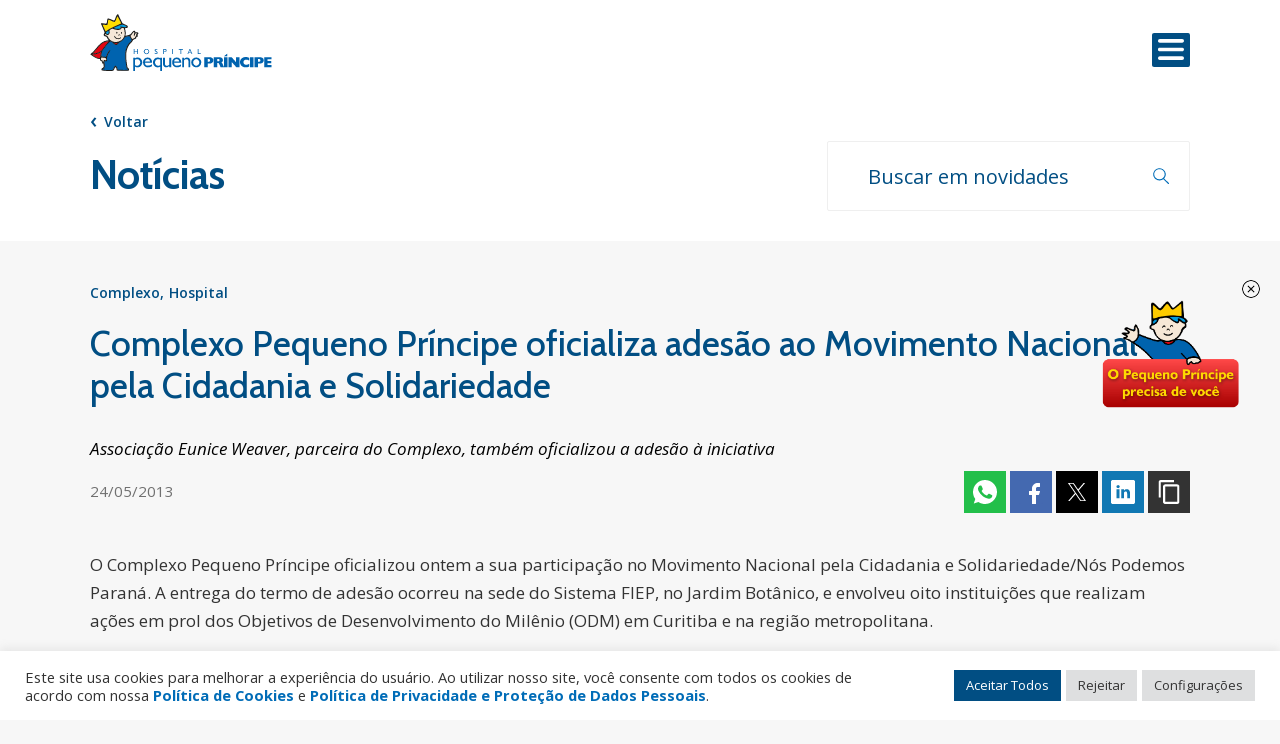

--- FILE ---
content_type: text/html; charset=UTF-8
request_url: https://pequenoprincipe.org.br/noticia/complexo-pequeno-principe-oficializa-adesao-ao-movimento-nacional-pela-cidadania-e-solidariedade/
body_size: 35209
content:
<!doctype html>
<html lang="pt-BR">
	<head>
	<meta charset="UTF-8">
	<meta name="viewport" content="width=device-width, initial-scale=1">
	<link rel="profile" href="https://gmpg.org/xfn/11">

	<link href="https://fonts.googleapis.com/css2?family=Cabin:ital,wght@0,400;0,500;0,600;0,700;1,400;1,500;1,600;1,700&family=Open+Sans:ital,wght@0,300;0,400;0,600;0,700;1,400;1,600;1,700&display=swap&family=Montserrat:wght@800&display=swap" rel="stylesheet">



	<link rel="stylesheet" href="https://unpkg.com/swiper/swiper-bundle.min.css" />

	<link rel="icon" href="https://pequenoprincipe.org.br/wp-content/themes/hpp/assets/images/favicon.png" />

	<!--<link rel="icon" href="https://pequenoprincipe.org.br/wp-content/themes/hpp/assets/images/icone_iop-310x311.png" sizes="192x192" />
	<link rel="apple-touch-icon-precomposed" href="https://pequenoprincipe.org.br/wp-content/themes/hpp/assets/images/icone_iop-310x311.png" />
	<meta name="msapplication-TileImage" content="https://pequenoprincipe.org.br/wp-content/themes/hpp/assets/images/icone_iop-310x311.png" /> -->
<script type="application/ld+json">
    {
        "@context": "http://schema.org",
        "@type": "Hospital",
        "address": {
          "@type": "PostalAddress",
          "addressCountry": "BR",
          "postalCode": "80250060",
          "addressRegion": "PR",
          "addressLocality": "Curitiba",
          "streetAddress": "Rua Desembargador Motta, 1070"
        },
        "name": "Hospital Pequeno Príncipe",
	"url": "https://pequenoprincipe.org.br/",
	"image": "https://pequenoprincipe.org.br/wp-content/uploads/2024/04/consulta-publica-pronon-pronas-1-scaled.jpg",
        "telephone": "+554133101010",
        "description": "O Pequeno Príncipe é o maior hospital exclusivamente pediátrico do Brasil",
        "logo": "https://pequenoprincipe.org.br/wp-content/themes/hpp/assets/images/logo_100.png"
      }
</script>
	<!-- Google Analytics -->
	<script>
	(function(i,s,o,g,r,a,m){i['GoogleAnalyticsObject']=r;i[r]=i[r]||function(){
		(i[r].q=i[r].q||[]).push(arguments)},i[r].l=1*new Date();a=s.createElement(o),
		m=s.getElementsByTagName(o)[0];a.async=1;a.src=g;m.parentNode.insertBefore(a,m)
		})(window,document,'script','//www.google-analytics.com/analytics.js','ga');

		ga('create', 'UA-35788263-1', 'auto');
		ga('send', 'pageview');
	</script>

	<!-- Global site tag (gtag.js) - Google Analytics -->
	<script async src="https://www.googletagmanager.com/gtag/js?id=AW-825406948"></script>
	<script>
	  window.dataLayer = window.dataLayer || [];
	  function gtag(){dataLayer.push(arguments);}
	  gtag('js', new Date());

	  gtag('config', 'AW-825406948');
	</script>
<!-- Twitter conversion tracking event code -->
<script type="text/javascript">
  // Insert Twitter Event ID
  twq('event', 'tw-obnr3-obs9i', {
  });
</script>
<!-- End Twitter conversion tracking event code -->
<!-- Google Tag Manager -->
<script>(function(w,d,s,l,i){w[l]=w[l]||[];w[l].push({'gtm.start':
new Date().getTime(),event:'gtm.js'});var f=d.getElementsByTagName(s)[0],
j=d.createElement(s),dl=l!='dataLayer'?'&l='+l:'';j.async=true;j.src=
'https://www.googletagmanager.com/gtm.js?id='+i+dl;f.parentNode.insertBefore(j,f);
})(window,document,'script','dataLayer','GTM-TMFJL8N');</script>
<!-- End Google Tag Manager -->

<!-- Facebook Pixel Code -->
<script>
!function(f,b,e,v,n,t,s)
{if(f.fbq)return;n=f.fbq=function(){n.callMethod?
n.callMethod.apply(n,arguments):n.queue.push(arguments)};
if(!f._fbq)f._fbq=n;n.push=n;n.loaded=!0;n.version='2.0';
n.queue=[];t=b.createElement(e);t.async=!0;
t.src=v;s=b.getElementsByTagName(e)[0];
s.parentNode.insertBefore(t,s)}(window, document,'script',
'https://connect.facebook.net/en_US/fbevents.js');
fbq('init', '540513159945311');
fbq('track', 'PageView');
</script>
<noscript><img height="1" width="1" style="display:none"
src="https://www.facebook.com/tr?id=540513159945311&ev=PageView&noscript=1"
/></noscript>
<!-- End Facebook Pixel Code -->

	<script>
	    function goBack() {
	        window.history.back()
	    }
	</script>

	<meta name='robots' content='index, follow, max-image-preview:large, max-snippet:-1, max-video-preview:-1' />

	<!-- This site is optimized with the Yoast SEO plugin v26.2 - https://yoast.com/wordpress/plugins/seo/ -->
	<title>Complexo Pequeno Príncipe oficializa adesão ao Movimento Nacional pela Cidadania e Solidariedade - Hospital Pequeno Príncipe</title>
	<link rel="canonical" href="https://pequenoprincipe.org.br/noticia/complexo-pequeno-principe-oficializa-adesao-ao-movimento-nacional-pela-cidadania-e-solidariedade/" />
	<meta property="og:locale" content="pt_BR" />
	<meta property="og:type" content="article" />
	<meta property="og:title" content="Complexo Pequeno Príncipe oficializa adesão ao Movimento Nacional pela Cidadania e Solidariedade - Hospital Pequeno Príncipe" />
	<meta property="og:description" content="O Complexo Pequeno Príncipe oficializou ontem a sua participação no Movimento Nacional pela Cidadania e Solidariedade/Nós Podemos Paraná." />
	<meta property="og:url" content="https://pequenoprincipe.org.br/noticia/complexo-pequeno-principe-oficializa-adesao-ao-movimento-nacional-pela-cidadania-e-solidariedade/" />
	<meta property="og:site_name" content="Hospital Pequeno Príncipe" />
	<meta property="article:publisher" content="https://www.facebook.com/hospitalpp/" />
	<meta property="article:modified_time" content="2021-07-23T20:03:44+00:00" />
	<meta property="og:image" content="https://pequenoprincipe.org.br/wp-content/uploads/2013/05/nos-podemos-parana007.jpg" />
	<meta property="og:image:width" content="2048" />
	<meta property="og:image:height" content="1366" />
	<meta property="og:image:type" content="image/jpeg" />
	<meta name="twitter:card" content="summary_large_image" />
	<meta name="twitter:site" content="@hospitalpp" />
	<meta name="twitter:label1" content="Est. tempo de leitura" />
	<meta name="twitter:data1" content="2 minutos" />
	<script type="application/ld+json" class="yoast-schema-graph">{"@context":"https://schema.org","@graph":[{"@type":"WebPage","@id":"https://pequenoprincipe.org.br/noticia/complexo-pequeno-principe-oficializa-adesao-ao-movimento-nacional-pela-cidadania-e-solidariedade/","url":"https://pequenoprincipe.org.br/noticia/complexo-pequeno-principe-oficializa-adesao-ao-movimento-nacional-pela-cidadania-e-solidariedade/","name":"Complexo Pequeno Príncipe oficializa adesão ao Movimento Nacional pela Cidadania e Solidariedade - Hospital Pequeno Príncipe","isPartOf":{"@id":"https://pequenoprincipe.org.br/#website"},"primaryImageOfPage":{"@id":"https://pequenoprincipe.org.br/noticia/complexo-pequeno-principe-oficializa-adesao-ao-movimento-nacional-pela-cidadania-e-solidariedade/#primaryimage"},"image":{"@id":"https://pequenoprincipe.org.br/noticia/complexo-pequeno-principe-oficializa-adesao-ao-movimento-nacional-pela-cidadania-e-solidariedade/#primaryimage"},"thumbnailUrl":"https://pequenoprincipe.org.br/wp-content/uploads/2013/05/nos-podemos-parana007.jpg","datePublished":"2013-05-24T15:34:28+00:00","dateModified":"2021-07-23T20:03:44+00:00","breadcrumb":{"@id":"https://pequenoprincipe.org.br/noticia/complexo-pequeno-principe-oficializa-adesao-ao-movimento-nacional-pela-cidadania-e-solidariedade/#breadcrumb"},"inLanguage":"pt-BR","potentialAction":[{"@type":"ReadAction","target":["https://pequenoprincipe.org.br/noticia/complexo-pequeno-principe-oficializa-adesao-ao-movimento-nacional-pela-cidadania-e-solidariedade/"]}]},{"@type":"ImageObject","inLanguage":"pt-BR","@id":"https://pequenoprincipe.org.br/noticia/complexo-pequeno-principe-oficializa-adesao-ao-movimento-nacional-pela-cidadania-e-solidariedade/#primaryimage","url":"https://pequenoprincipe.org.br/wp-content/uploads/2013/05/nos-podemos-parana007.jpg","contentUrl":"https://pequenoprincipe.org.br/wp-content/uploads/2013/05/nos-podemos-parana007.jpg","width":2048,"height":1366},{"@type":"BreadcrumbList","@id":"https://pequenoprincipe.org.br/noticia/complexo-pequeno-principe-oficializa-adesao-ao-movimento-nacional-pela-cidadania-e-solidariedade/#breadcrumb","itemListElement":[{"@type":"ListItem","position":1,"name":"Início","item":"https://pequenoprincipe.org.br/"},{"@type":"ListItem","position":2,"name":"Notícias","item":"https://pequenoprincipe.org.br/noticia/"},{"@type":"ListItem","position":3,"name":"Complexo Pequeno Príncipe oficializa adesão ao Movimento Nacional pela Cidadania e Solidariedade"}]},{"@type":"WebSite","@id":"https://pequenoprincipe.org.br/#website","url":"https://pequenoprincipe.org.br/","name":"Hospital Pequeno Príncipe","description":"Proteção à Infância","publisher":{"@id":"https://pequenoprincipe.org.br/#organization"},"potentialAction":[{"@type":"SearchAction","target":{"@type":"EntryPoint","urlTemplate":"https://pequenoprincipe.org.br/?s={search_term_string}"},"query-input":{"@type":"PropertyValueSpecification","valueRequired":true,"valueName":"search_term_string"}}],"inLanguage":"pt-BR"},{"@type":"Organization","@id":"https://pequenoprincipe.org.br/#organization","name":"Hospital Pequeno Príncipe","url":"https://pequenoprincipe.org.br/","logo":{"@type":"ImageObject","inLanguage":"pt-BR","@id":"https://pequenoprincipe.org.br/#/schema/logo/image/","url":"https://pequenoprincipe.org.br/wp-content/uploads/2021/11/logo_100.png","contentUrl":"https://pequenoprincipe.org.br/wp-content/uploads/2021/11/logo_100.png","width":300,"height":119,"caption":"Hospital Pequeno Príncipe"},"image":{"@id":"https://pequenoprincipe.org.br/#/schema/logo/image/"},"sameAs":["https://www.facebook.com/hospitalpp/","https://x.com/hospitalpp"]}]}</script>
	<!-- / Yoast SEO plugin. -->


<link rel='dns-prefetch' href='//challenges.cloudflare.com' />
<link rel='dns-prefetch' href='//fonts.googleapis.com' />
<link rel="alternate" type="application/rss+xml" title="Feed para Hospital Pequeno Príncipe &raquo;" href="https://pequenoprincipe.org.br/feed/" />
<link rel="alternate" type="application/rss+xml" title="Feed de comentários para Hospital Pequeno Príncipe &raquo;" href="https://pequenoprincipe.org.br/comments/feed/" />
<link rel="alternate" title="oEmbed (JSON)" type="application/json+oembed" href="https://pequenoprincipe.org.br/wp-json/oembed/1.0/embed?url=https%3A%2F%2Fpequenoprincipe.org.br%2Fnoticia%2Fcomplexo-pequeno-principe-oficializa-adesao-ao-movimento-nacional-pela-cidadania-e-solidariedade%2F" />
<link rel="alternate" title="oEmbed (XML)" type="text/xml+oembed" href="https://pequenoprincipe.org.br/wp-json/oembed/1.0/embed?url=https%3A%2F%2Fpequenoprincipe.org.br%2Fnoticia%2Fcomplexo-pequeno-principe-oficializa-adesao-ao-movimento-nacional-pela-cidadania-e-solidariedade%2F&#038;format=xml" />
		<style>
			.lazyload,
			.lazyloading {
				max-width: 100%;
			}
		</style>
		<style id='wp-img-auto-sizes-contain-inline-css'>
img:is([sizes=auto i],[sizes^="auto," i]){contain-intrinsic-size:3000px 1500px}
/*# sourceURL=wp-img-auto-sizes-contain-inline-css */
</style>
<style id='wp-emoji-styles-inline-css'>

	img.wp-smiley, img.emoji {
		display: inline !important;
		border: none !important;
		box-shadow: none !important;
		height: 1em !important;
		width: 1em !important;
		margin: 0 0.07em !important;
		vertical-align: -0.1em !important;
		background: none !important;
		padding: 0 !important;
	}
/*# sourceURL=wp-emoji-styles-inline-css */
</style>
<style id='wp-block-library-inline-css'>
:root{--wp-block-synced-color:#7a00df;--wp-block-synced-color--rgb:122,0,223;--wp-bound-block-color:var(--wp-block-synced-color);--wp-editor-canvas-background:#ddd;--wp-admin-theme-color:#007cba;--wp-admin-theme-color--rgb:0,124,186;--wp-admin-theme-color-darker-10:#006ba1;--wp-admin-theme-color-darker-10--rgb:0,107,160.5;--wp-admin-theme-color-darker-20:#005a87;--wp-admin-theme-color-darker-20--rgb:0,90,135;--wp-admin-border-width-focus:2px}@media (min-resolution:192dpi){:root{--wp-admin-border-width-focus:1.5px}}.wp-element-button{cursor:pointer}:root .has-very-light-gray-background-color{background-color:#eee}:root .has-very-dark-gray-background-color{background-color:#313131}:root .has-very-light-gray-color{color:#eee}:root .has-very-dark-gray-color{color:#313131}:root .has-vivid-green-cyan-to-vivid-cyan-blue-gradient-background{background:linear-gradient(135deg,#00d084,#0693e3)}:root .has-purple-crush-gradient-background{background:linear-gradient(135deg,#34e2e4,#4721fb 50%,#ab1dfe)}:root .has-hazy-dawn-gradient-background{background:linear-gradient(135deg,#faaca8,#dad0ec)}:root .has-subdued-olive-gradient-background{background:linear-gradient(135deg,#fafae1,#67a671)}:root .has-atomic-cream-gradient-background{background:linear-gradient(135deg,#fdd79a,#004a59)}:root .has-nightshade-gradient-background{background:linear-gradient(135deg,#330968,#31cdcf)}:root .has-midnight-gradient-background{background:linear-gradient(135deg,#020381,#2874fc)}:root{--wp--preset--font-size--normal:16px;--wp--preset--font-size--huge:42px}.has-regular-font-size{font-size:1em}.has-larger-font-size{font-size:2.625em}.has-normal-font-size{font-size:var(--wp--preset--font-size--normal)}.has-huge-font-size{font-size:var(--wp--preset--font-size--huge)}.has-text-align-center{text-align:center}.has-text-align-left{text-align:left}.has-text-align-right{text-align:right}.has-fit-text{white-space:nowrap!important}#end-resizable-editor-section{display:none}.aligncenter{clear:both}.items-justified-left{justify-content:flex-start}.items-justified-center{justify-content:center}.items-justified-right{justify-content:flex-end}.items-justified-space-between{justify-content:space-between}.screen-reader-text{border:0;clip-path:inset(50%);height:1px;margin:-1px;overflow:hidden;padding:0;position:absolute;width:1px;word-wrap:normal!important}.screen-reader-text:focus{background-color:#ddd;clip-path:none;color:#444;display:block;font-size:1em;height:auto;left:5px;line-height:normal;padding:15px 23px 14px;text-decoration:none;top:5px;width:auto;z-index:100000}html :where(.has-border-color){border-style:solid}html :where([style*=border-top-color]){border-top-style:solid}html :where([style*=border-right-color]){border-right-style:solid}html :where([style*=border-bottom-color]){border-bottom-style:solid}html :where([style*=border-left-color]){border-left-style:solid}html :where([style*=border-width]){border-style:solid}html :where([style*=border-top-width]){border-top-style:solid}html :where([style*=border-right-width]){border-right-style:solid}html :where([style*=border-bottom-width]){border-bottom-style:solid}html :where([style*=border-left-width]){border-left-style:solid}html :where(img[class*=wp-image-]){height:auto;max-width:100%}:where(figure){margin:0 0 1em}html :where(.is-position-sticky){--wp-admin--admin-bar--position-offset:var(--wp-admin--admin-bar--height,0px)}@media screen and (max-width:600px){html :where(.is-position-sticky){--wp-admin--admin-bar--position-offset:0px}}

/*# sourceURL=wp-block-library-inline-css */
</style><style id='global-styles-inline-css'>
:root{--wp--preset--aspect-ratio--square: 1;--wp--preset--aspect-ratio--4-3: 4/3;--wp--preset--aspect-ratio--3-4: 3/4;--wp--preset--aspect-ratio--3-2: 3/2;--wp--preset--aspect-ratio--2-3: 2/3;--wp--preset--aspect-ratio--16-9: 16/9;--wp--preset--aspect-ratio--9-16: 9/16;--wp--preset--color--black: #000000;--wp--preset--color--cyan-bluish-gray: #abb8c3;--wp--preset--color--white: #ffffff;--wp--preset--color--pale-pink: #f78da7;--wp--preset--color--vivid-red: #cf2e2e;--wp--preset--color--luminous-vivid-orange: #ff6900;--wp--preset--color--luminous-vivid-amber: #fcb900;--wp--preset--color--light-green-cyan: #7bdcb5;--wp--preset--color--vivid-green-cyan: #00d084;--wp--preset--color--pale-cyan-blue: #8ed1fc;--wp--preset--color--vivid-cyan-blue: #0693e3;--wp--preset--color--vivid-purple: #9b51e0;--wp--preset--gradient--vivid-cyan-blue-to-vivid-purple: linear-gradient(135deg,rgb(6,147,227) 0%,rgb(155,81,224) 100%);--wp--preset--gradient--light-green-cyan-to-vivid-green-cyan: linear-gradient(135deg,rgb(122,220,180) 0%,rgb(0,208,130) 100%);--wp--preset--gradient--luminous-vivid-amber-to-luminous-vivid-orange: linear-gradient(135deg,rgb(252,185,0) 0%,rgb(255,105,0) 100%);--wp--preset--gradient--luminous-vivid-orange-to-vivid-red: linear-gradient(135deg,rgb(255,105,0) 0%,rgb(207,46,46) 100%);--wp--preset--gradient--very-light-gray-to-cyan-bluish-gray: linear-gradient(135deg,rgb(238,238,238) 0%,rgb(169,184,195) 100%);--wp--preset--gradient--cool-to-warm-spectrum: linear-gradient(135deg,rgb(74,234,220) 0%,rgb(151,120,209) 20%,rgb(207,42,186) 40%,rgb(238,44,130) 60%,rgb(251,105,98) 80%,rgb(254,248,76) 100%);--wp--preset--gradient--blush-light-purple: linear-gradient(135deg,rgb(255,206,236) 0%,rgb(152,150,240) 100%);--wp--preset--gradient--blush-bordeaux: linear-gradient(135deg,rgb(254,205,165) 0%,rgb(254,45,45) 50%,rgb(107,0,62) 100%);--wp--preset--gradient--luminous-dusk: linear-gradient(135deg,rgb(255,203,112) 0%,rgb(199,81,192) 50%,rgb(65,88,208) 100%);--wp--preset--gradient--pale-ocean: linear-gradient(135deg,rgb(255,245,203) 0%,rgb(182,227,212) 50%,rgb(51,167,181) 100%);--wp--preset--gradient--electric-grass: linear-gradient(135deg,rgb(202,248,128) 0%,rgb(113,206,126) 100%);--wp--preset--gradient--midnight: linear-gradient(135deg,rgb(2,3,129) 0%,rgb(40,116,252) 100%);--wp--preset--font-size--small: 13px;--wp--preset--font-size--medium: 20px;--wp--preset--font-size--large: 36px;--wp--preset--font-size--x-large: 42px;--wp--preset--spacing--20: 0.44rem;--wp--preset--spacing--30: 0.67rem;--wp--preset--spacing--40: 1rem;--wp--preset--spacing--50: 1.5rem;--wp--preset--spacing--60: 2.25rem;--wp--preset--spacing--70: 3.38rem;--wp--preset--spacing--80: 5.06rem;--wp--preset--shadow--natural: 6px 6px 9px rgba(0, 0, 0, 0.2);--wp--preset--shadow--deep: 12px 12px 50px rgba(0, 0, 0, 0.4);--wp--preset--shadow--sharp: 6px 6px 0px rgba(0, 0, 0, 0.2);--wp--preset--shadow--outlined: 6px 6px 0px -3px rgb(255, 255, 255), 6px 6px rgb(0, 0, 0);--wp--preset--shadow--crisp: 6px 6px 0px rgb(0, 0, 0);}:where(.is-layout-flex){gap: 0.5em;}:where(.is-layout-grid){gap: 0.5em;}body .is-layout-flex{display: flex;}.is-layout-flex{flex-wrap: wrap;align-items: center;}.is-layout-flex > :is(*, div){margin: 0;}body .is-layout-grid{display: grid;}.is-layout-grid > :is(*, div){margin: 0;}:where(.wp-block-columns.is-layout-flex){gap: 2em;}:where(.wp-block-columns.is-layout-grid){gap: 2em;}:where(.wp-block-post-template.is-layout-flex){gap: 1.25em;}:where(.wp-block-post-template.is-layout-grid){gap: 1.25em;}.has-black-color{color: var(--wp--preset--color--black) !important;}.has-cyan-bluish-gray-color{color: var(--wp--preset--color--cyan-bluish-gray) !important;}.has-white-color{color: var(--wp--preset--color--white) !important;}.has-pale-pink-color{color: var(--wp--preset--color--pale-pink) !important;}.has-vivid-red-color{color: var(--wp--preset--color--vivid-red) !important;}.has-luminous-vivid-orange-color{color: var(--wp--preset--color--luminous-vivid-orange) !important;}.has-luminous-vivid-amber-color{color: var(--wp--preset--color--luminous-vivid-amber) !important;}.has-light-green-cyan-color{color: var(--wp--preset--color--light-green-cyan) !important;}.has-vivid-green-cyan-color{color: var(--wp--preset--color--vivid-green-cyan) !important;}.has-pale-cyan-blue-color{color: var(--wp--preset--color--pale-cyan-blue) !important;}.has-vivid-cyan-blue-color{color: var(--wp--preset--color--vivid-cyan-blue) !important;}.has-vivid-purple-color{color: var(--wp--preset--color--vivid-purple) !important;}.has-black-background-color{background-color: var(--wp--preset--color--black) !important;}.has-cyan-bluish-gray-background-color{background-color: var(--wp--preset--color--cyan-bluish-gray) !important;}.has-white-background-color{background-color: var(--wp--preset--color--white) !important;}.has-pale-pink-background-color{background-color: var(--wp--preset--color--pale-pink) !important;}.has-vivid-red-background-color{background-color: var(--wp--preset--color--vivid-red) !important;}.has-luminous-vivid-orange-background-color{background-color: var(--wp--preset--color--luminous-vivid-orange) !important;}.has-luminous-vivid-amber-background-color{background-color: var(--wp--preset--color--luminous-vivid-amber) !important;}.has-light-green-cyan-background-color{background-color: var(--wp--preset--color--light-green-cyan) !important;}.has-vivid-green-cyan-background-color{background-color: var(--wp--preset--color--vivid-green-cyan) !important;}.has-pale-cyan-blue-background-color{background-color: var(--wp--preset--color--pale-cyan-blue) !important;}.has-vivid-cyan-blue-background-color{background-color: var(--wp--preset--color--vivid-cyan-blue) !important;}.has-vivid-purple-background-color{background-color: var(--wp--preset--color--vivid-purple) !important;}.has-black-border-color{border-color: var(--wp--preset--color--black) !important;}.has-cyan-bluish-gray-border-color{border-color: var(--wp--preset--color--cyan-bluish-gray) !important;}.has-white-border-color{border-color: var(--wp--preset--color--white) !important;}.has-pale-pink-border-color{border-color: var(--wp--preset--color--pale-pink) !important;}.has-vivid-red-border-color{border-color: var(--wp--preset--color--vivid-red) !important;}.has-luminous-vivid-orange-border-color{border-color: var(--wp--preset--color--luminous-vivid-orange) !important;}.has-luminous-vivid-amber-border-color{border-color: var(--wp--preset--color--luminous-vivid-amber) !important;}.has-light-green-cyan-border-color{border-color: var(--wp--preset--color--light-green-cyan) !important;}.has-vivid-green-cyan-border-color{border-color: var(--wp--preset--color--vivid-green-cyan) !important;}.has-pale-cyan-blue-border-color{border-color: var(--wp--preset--color--pale-cyan-blue) !important;}.has-vivid-cyan-blue-border-color{border-color: var(--wp--preset--color--vivid-cyan-blue) !important;}.has-vivid-purple-border-color{border-color: var(--wp--preset--color--vivid-purple) !important;}.has-vivid-cyan-blue-to-vivid-purple-gradient-background{background: var(--wp--preset--gradient--vivid-cyan-blue-to-vivid-purple) !important;}.has-light-green-cyan-to-vivid-green-cyan-gradient-background{background: var(--wp--preset--gradient--light-green-cyan-to-vivid-green-cyan) !important;}.has-luminous-vivid-amber-to-luminous-vivid-orange-gradient-background{background: var(--wp--preset--gradient--luminous-vivid-amber-to-luminous-vivid-orange) !important;}.has-luminous-vivid-orange-to-vivid-red-gradient-background{background: var(--wp--preset--gradient--luminous-vivid-orange-to-vivid-red) !important;}.has-very-light-gray-to-cyan-bluish-gray-gradient-background{background: var(--wp--preset--gradient--very-light-gray-to-cyan-bluish-gray) !important;}.has-cool-to-warm-spectrum-gradient-background{background: var(--wp--preset--gradient--cool-to-warm-spectrum) !important;}.has-blush-light-purple-gradient-background{background: var(--wp--preset--gradient--blush-light-purple) !important;}.has-blush-bordeaux-gradient-background{background: var(--wp--preset--gradient--blush-bordeaux) !important;}.has-luminous-dusk-gradient-background{background: var(--wp--preset--gradient--luminous-dusk) !important;}.has-pale-ocean-gradient-background{background: var(--wp--preset--gradient--pale-ocean) !important;}.has-electric-grass-gradient-background{background: var(--wp--preset--gradient--electric-grass) !important;}.has-midnight-gradient-background{background: var(--wp--preset--gradient--midnight) !important;}.has-small-font-size{font-size: var(--wp--preset--font-size--small) !important;}.has-medium-font-size{font-size: var(--wp--preset--font-size--medium) !important;}.has-large-font-size{font-size: var(--wp--preset--font-size--large) !important;}.has-x-large-font-size{font-size: var(--wp--preset--font-size--x-large) !important;}
/*# sourceURL=global-styles-inline-css */
</style>

<style id='classic-theme-styles-inline-css'>
/*! This file is auto-generated */
.wp-block-button__link{color:#fff;background-color:#32373c;border-radius:9999px;box-shadow:none;text-decoration:none;padding:calc(.667em + 2px) calc(1.333em + 2px);font-size:1.125em}.wp-block-file__button{background:#32373c;color:#fff;text-decoration:none}
/*# sourceURL=/wp-includes/css/classic-themes.min.css */
</style>
<link rel='stylesheet' id='wp-components-css' href='https://pequenoprincipe.org.br/wp-includes/css/dist/components/style.min.css?ver=6.9' media='all' />
<link rel='stylesheet' id='wp-preferences-css' href='https://pequenoprincipe.org.br/wp-includes/css/dist/preferences/style.min.css?ver=6.9' media='all' />
<link rel='stylesheet' id='wp-block-editor-css' href='https://pequenoprincipe.org.br/wp-includes/css/dist/block-editor/style.min.css?ver=6.9' media='all' />
<link rel='stylesheet' id='popup-maker-block-library-style-css' href='https://pequenoprincipe.org.br/wp-content/plugins/popup-maker/dist/packages/block-library-style.css?ver=dbea705cfafe089d65f1' media='all' />
<link rel='stylesheet' id='contact-form-7-css' href='https://pequenoprincipe.org.br/wp-content/plugins/contact-form-7/includes/css/styles.css?ver=6.1.3' media='all' />
<link rel='stylesheet' id='cookie-law-info-css' href='https://pequenoprincipe.org.br/wp-content/plugins/cookie-law-info/legacy/public/css/cookie-law-info-public.css?ver=3.3.5' media='all' />
<link rel='stylesheet' id='cookie-law-info-gdpr-css' href='https://pequenoprincipe.org.br/wp-content/plugins/cookie-law-info/legacy/public/css/cookie-law-info-gdpr.css?ver=3.3.5' media='all' />
<link rel='stylesheet' id='lbwps-styles-photoswipe5-main-css' href='https://pequenoprincipe.org.br/wp-content/plugins/lightbox-photoswipe/assets/ps5/styles/main.css?ver=5.8.2' media='all' />
<link rel='stylesheet' id='dashicons-css' href='https://pequenoprincipe.org.br/wp-includes/css/dashicons.min.css?ver=6.9' media='all' />
<link rel='stylesheet' id='mmenu-css' href='https://pequenoprincipe.org.br/wp-content/plugins/mmenu/css/mmenu.css?ver=6' media='all' />
<link rel='stylesheet' id='responsive-lightbox-nivo_lightbox-css-css' href='https://pequenoprincipe.org.br/wp-content/plugins/responsive-lightbox-lite/assets/nivo-lightbox/nivo-lightbox.css?ver=6.9' media='all' />
<link rel='stylesheet' id='responsive-lightbox-nivo_lightbox-css-d-css' href='https://pequenoprincipe.org.br/wp-content/plugins/responsive-lightbox-lite/assets/nivo-lightbox/themes/default/default.css?ver=6.9' media='all' />
<link rel='stylesheet' id='megamenu-css' href='https://pequenoprincipe.org.br/wp-content/uploads/maxmegamenu/style.css?ver=f00c4e' media='all' />
<link rel='stylesheet' id='megamenu-google-fonts-css' href='//fonts.googleapis.com/css?family=Cabin%3A400%2C700&#038;ver=6.9' media='all' />
<link rel='stylesheet' id='megamenu-genericons-css' href='https://pequenoprincipe.org.br/wp-content/plugins/megamenu-pro/icons/genericons/genericons/genericons.css?ver=2.1.3' media='all' />
<link rel='stylesheet' id='megamenu-fontawesome-css' href='https://pequenoprincipe.org.br/wp-content/plugins/megamenu-pro/icons/fontawesome/css/font-awesome.min.css?ver=2.1.3' media='all' />
<link rel='stylesheet' id='megamenu-fontawesome5-css' href='https://pequenoprincipe.org.br/wp-content/plugins/megamenu-pro/icons/fontawesome5/css/all.min.css?ver=2.1.3' media='all' />
<link rel='stylesheet' id='search-filter-plugin-styles-css' href='https://pequenoprincipe.org.br/wp-content/plugins/search-filter-pro/public/assets/css/search-filter.min.css?ver=2.5.8' media='all' />
<link rel='stylesheet' id='hpp-style-css' href='https://pequenoprincipe.org.br/wp-content/themes/hpp/style.css?ver=1.0.0' media='all' />
<link rel='stylesheet' id='cf7cf-style-css' href='https://pequenoprincipe.org.br/wp-content/plugins/cf7-conditional-fields/style.css?ver=2.6.5' media='all' />
<script id="jquery-core-js-extra">
var wpadcf7sl_public = {"ajaxurl":"https://pequenoprincipe.org.br/wp-admin/admin-ajax.php","nonce":"702e0c8018"};
//# sourceURL=jquery-core-js-extra
</script>
<script src="https://pequenoprincipe.org.br/wp-includes/js/jquery/jquery.min.js?ver=3.7.1" id="jquery-core-js"></script>
<script src="https://pequenoprincipe.org.br/wp-includes/js/jquery/jquery-migrate.min.js?ver=3.4.1" id="jquery-migrate-js"></script>
<script id="cookie-law-info-js-extra">
var Cli_Data = {"nn_cookie_ids":[],"cookielist":[],"non_necessary_cookies":[],"ccpaEnabled":"1","ccpaRegionBased":"","ccpaBarEnabled":"","strictlyEnabled":["necessary","obligatoire"],"ccpaType":"ccpa_gdpr","js_blocking":"1","custom_integration":"","triggerDomRefresh":"","secure_cookies":""};
var cli_cookiebar_settings = {"animate_speed_hide":"500","animate_speed_show":"500","background":"#ffffff","border":"#b1a6a6c2","border_on":"","button_1_button_colour":"#014e83","button_1_button_hover":"#013e69","button_1_link_colour":"#fff","button_1_as_button":"1","button_1_new_win":"","button_2_button_colour":"#333","button_2_button_hover":"#292929","button_2_link_colour":"#444","button_2_as_button":"","button_2_hidebar":"","button_3_button_colour":"#dedfe0","button_3_button_hover":"#b2b2b3","button_3_link_colour":"#333333","button_3_as_button":"1","button_3_new_win":"","button_4_button_colour":"#dedfe0","button_4_button_hover":"#b2b2b3","button_4_link_colour":"#333333","button_4_as_button":"1","button_7_button_colour":"#014e83","button_7_button_hover":"#013e69","button_7_link_colour":"#ffffff","button_7_as_button":"1","button_7_new_win":"","font_family":"inherit","header_fix":"","notify_animate_hide":"1","notify_animate_show":"","notify_div_id":"#cookie-law-info-bar","notify_position_horizontal":"right","notify_position_vertical":"bottom","scroll_close":"","scroll_close_reload":"","accept_close_reload":"","reject_close_reload":"","showagain_tab":"","showagain_background":"#fff","showagain_border":"#000","showagain_div_id":"#cookie-law-info-again","showagain_x_position":"100px","text":"#333333","show_once_yn":"","show_once":"10000","logging_on":"","as_popup":"","popup_overlay":"1","bar_heading_text":"","cookie_bar_as":"banner","popup_showagain_position":"bottom-right","widget_position":"left"};
var log_object = {"ajax_url":"https://pequenoprincipe.org.br/wp-admin/admin-ajax.php"};
//# sourceURL=cookie-law-info-js-extra
</script>
<script src="https://pequenoprincipe.org.br/wp-content/plugins/cookie-law-info/legacy/public/js/cookie-law-info-public.js?ver=3.3.5" id="cookie-law-info-js"></script>
<script id="cookie-law-info-ccpa-js-extra">
var ccpa_data = {"opt_out_prompt":"Voc\u00ea realmente deseja cancelar?","opt_out_confirm":"Confirmar","opt_out_cancel":"Cancelar"};
//# sourceURL=cookie-law-info-ccpa-js-extra
</script>
<script src="https://pequenoprincipe.org.br/wp-content/plugins/cookie-law-info/legacy/admin/modules/ccpa/assets/js/cookie-law-info-ccpa.js?ver=3.3.5" id="cookie-law-info-ccpa-js"></script>
<script src="https://pequenoprincipe.org.br/wp-content/plugins/mmenu/js/mmenu.js?ver=6" id="mmenu-js"></script>
<script src="https://pequenoprincipe.org.br/wp-content/plugins/responsive-lightbox-lite/assets/nivo-lightbox/nivo-lightbox.min.js?ver=6.9" id="responsive-lightbox-nivo_lightbox-js"></script>
<script id="responsive-lightbox-lite-script-js-extra">
var rllArgs = {"script":"nivo_lightbox","selector":"lightbox","custom_events":""};
//# sourceURL=responsive-lightbox-lite-script-js-extra
</script>
<script src="https://pequenoprincipe.org.br/wp-content/plugins/responsive-lightbox-lite/assets/inc/script.js?ver=6.9" id="responsive-lightbox-lite-script-js"></script>
<script id="search-filter-plugin-build-js-extra">
var SF_LDATA = {"ajax_url":"https://pequenoprincipe.org.br/wp-admin/admin-ajax.php","home_url":"https://pequenoprincipe.org.br/","extensions":[]};
//# sourceURL=search-filter-plugin-build-js-extra
</script>
<script src="https://pequenoprincipe.org.br/wp-content/plugins/search-filter-pro/public/assets/js/search-filter-build.min.js?ver=2.5.8" id="search-filter-plugin-build-js"></script>
<script src="https://pequenoprincipe.org.br/wp-content/plugins/search-filter-pro/public/assets/js/chosen.jquery.min.js?ver=2.5.8" id="search-filter-plugin-chosen-js"></script>
<link rel="https://api.w.org/" href="https://pequenoprincipe.org.br/wp-json/" /><link rel="alternate" title="JSON" type="application/json" href="https://pequenoprincipe.org.br/wp-json/wp/v2/noticia/3075" /><meta name="generator" content="WordPress 6.9" />
<link rel='shortlink' href='https://pequenoprincipe.org.br/?p=3075' />
		<script>
			document.documentElement.className = document.documentElement.className.replace('no-js', 'js');
		</script>
				<style>
			.no-js img.lazyload {
				display: none;
			}

			figure.wp-block-image img.lazyloading {
				min-width: 150px;
			}

			.lazyload,
			.lazyloading {
				--smush-placeholder-width: 100px;
				--smush-placeholder-aspect-ratio: 1/1;
				width: var(--smush-image-width, var(--smush-placeholder-width)) !important;
				aspect-ratio: var(--smush-image-aspect-ratio, var(--smush-placeholder-aspect-ratio)) !important;
			}

						.lazyload, .lazyloading {
				opacity: 0;
			}

			.lazyloaded {
				opacity: 1;
				transition: opacity 400ms;
				transition-delay: 0ms;
			}

					</style>
		<style>.recentcomments a{display:inline !important;padding:0 !important;margin:0 !important;}</style>		<style id="wp-custom-css">
			@media (max-width: 460px) {
	.style-content .alignright {
		float:none;
	}
}		</style>
		<style type="text/css">/** Mega Menu CSS: fs **/</style>


</head>


<body data-rsssl=1 class="wp-singular noticia-template-default single single-noticia postid-3075 wp-theme-hpp mega-menu-menu-especialidades mega-menu-menu-header-1 mega-menu-menu-header-2 mega-menu-menu-mobile">

<!-- Google Tag Manager (noscript) -->
<noscript><iframe src="https://www.googletagmanager.com/ns.html?id=GTM-TMFJL8N"
height="0" width="0" style="display:none;visibility:hidden"></iframe></noscript>
<!-- End Google Tag Manager (noscript) -->

	<!-- Header -->
	<header id="header" class="header">
		<div class="header__top">
			<div class="page-center flex between">

				<div class="header__logo">
					<a href="https://pequenoprincipe.org.br/" rel="home">Hospital Pequeno Príncipe</a>
				</div>

				<nav class="header__nav--top">
					<div id="mega-menu-wrap-menu-header-1" class="mega-menu-wrap"><div class="mega-menu-toggle"><div class="mega-toggle-blocks-left"></div><div class="mega-toggle-blocks-center"></div><div class="mega-toggle-blocks-right"><div class='mega-toggle-block mega-menu-toggle-animated-block mega-toggle-block-1' id='mega-toggle-block-1'><button aria-label="Toggle Menu" class="mega-toggle-animated mega-toggle-animated-slider" type="button" aria-expanded="false">
                  <span class="mega-toggle-animated-box">
                    <span class="mega-toggle-animated-inner"></span>
                  </span>
                </button></div></div></div><ul id="mega-menu-menu-header-1" class="mega-menu max-mega-menu mega-menu-horizontal mega-no-js" data-event="hover_intent" data-effect="fade_up" data-effect-speed="200" data-effect-mobile="slide_right" data-effect-speed-mobile="200" data-mobile-force-width="body" data-second-click="go" data-document-click="collapse" data-vertical-behaviour="standard" data-breakpoint="1000" data-unbind="true" data-mobile-state="collapse_all" data-mobile-direction="vertical" data-hover-intent-timeout="300" data-hover-intent-interval="100"><li class="mega-menu-item mega-menu-item-type-custom mega-menu-item-object-custom mega-menu-item-has-children mega-align-bottom-left mega-menu-flyout mega-has-icon mega-icon-left mega-menu-item-42782" id="mega-menu-item-42782"><a class="mega-custom-icon mega-menu-link" href="#" aria-expanded="false" tabindex="0">Institucional<span class="mega-indicator" aria-hidden="true"></span></a>
<ul class="mega-sub-menu">
<li class="mega-menu-item mega-menu-item-type-post_type mega-menu-item-object-page mega-menu-item-42799" id="mega-menu-item-42799"><a class="mega-menu-link" href="https://pequenoprincipe.org.br/institucional/quem-somos/">Quem somos</a></li><li class="mega-menu-item mega-menu-item-type-post_type mega-menu-item-object-page mega-menu-item-44700" id="mega-menu-item-44700"><a class="mega-menu-link" href="https://pequenoprincipe.org.br/institucional/nossa-historia/">Nossa história</a></li><li class="mega-menu-item mega-menu-item-type-post_type mega-menu-item-object-page mega-menu-item-42800" id="mega-menu-item-42800"><a class="mega-menu-link" href="https://pequenoprincipe.org.br/institucional/propositos/">Nossos propósitos</a></li><li class="mega-menu-item mega-menu-item-type-post_type mega-menu-item-object-page mega-menu-item-42801" id="mega-menu-item-42801"><a class="mega-menu-link" href="https://pequenoprincipe.org.br/institucional/codigo-de-conduta/">Código de Conduta</a></li><li class="mega-menu-item mega-menu-item-type-custom mega-menu-item-object-custom mega-menu-item-has-children mega-menu-item-89848" id="mega-menu-item-89848"><a class="mega-menu-link" href="#" aria-expanded="false">Governança<span class="mega-indicator" aria-hidden="true"></span></a>
	<ul class="mega-sub-menu">
<li class="mega-menu-item mega-menu-item-type-post_type mega-menu-item-object-page mega-menu-item-42802" id="mega-menu-item-42802"><a class="mega-menu-link" href="https://pequenoprincipe.org.br/institucional/governanca/">Governança</a></li><li class="mega-menu-item mega-menu-item-type-custom mega-menu-item-object-custom mega-menu-item-has-children mega-menu-item-53680" id="mega-menu-item-53680"><a class="mega-menu-link" href="#" aria-expanded="false">Transparência<span class="mega-indicator" aria-hidden="true"></span></a>
		<ul class="mega-sub-menu">
<li class="mega-menu-item mega-menu-item-type-post_type mega-menu-item-object-page mega-menu-item-42790" id="mega-menu-item-42790"><a class="mega-menu-link" href="https://pequenoprincipe.org.br/institucional/governanca/transparencia/relatorio-de-atividades/">Relatório de Atividades</a></li><li class="mega-menu-item mega-menu-item-type-post_type mega-menu-item-object-page mega-menu-item-43165" id="mega-menu-item-43165"><a class="mega-menu-link" href="https://pequenoprincipe.org.br/institucional/governanca/transparencia/balanco-patrimonial/">Balanço Patrimonial</a></li><li class="mega-menu-item mega-menu-item-type-post_type mega-menu-item-object-page mega-menu-item-42789" id="mega-menu-item-42789"><a class="mega-menu-link" href="https://pequenoprincipe.org.br/institucional/governanca/transparencia/parcerias-com-a-administracao-publica/">Parcerias com a administração pública</a></li><li class="mega-menu-item mega-menu-item-type-post_type mega-menu-item-object-page mega-menu-item-92191" id="mega-menu-item-92191"><a class="mega-menu-link" href="https://pequenoprincipe.org.br/institucional/governanca/transparencia/relatorio-de-igualdade-salarial/">Relatório de Igualdade Salarial</a></li><li class="mega-menu-item mega-menu-item-type-custom mega-menu-item-object-custom mega-menu-item-52528" id="mega-menu-item-52528"><a class="mega-menu-link" href="https://pequenoprincipe.org.br/licitacoes">Licitações</a></li><li class="mega-menu-item mega-menu-item-type-post_type mega-menu-item-object-page mega-menu-item-43164" id="mega-menu-item-43164"><a class="mega-menu-link" href="https://pequenoprincipe.org.br/institucional/governanca/transparencia/estatuto-social/">Estatuto Social</a></li>		</ul>
</li><li class="mega-menu-item mega-menu-item-type-post_type mega-menu-item-object-page mega-menu-item-42792" id="mega-menu-item-42792"><a class="mega-menu-link" href="https://pequenoprincipe.org.br/institucional/governanca/comissoes/">Comissões</a></li><li class="mega-menu-item mega-menu-item-type-post_type mega-menu-item-object-page mega-menu-item-42793" id="mega-menu-item-42793"><a class="mega-menu-link" href="https://pequenoprincipe.org.br/institucional/governanca/comites/">Comitês</a></li><li class="mega-menu-item mega-menu-item-type-post_type mega-menu-item-object-page mega-menu-item-42794" id="mega-menu-item-42794"><a class="mega-menu-link" href="https://pequenoprincipe.org.br/institucional/governanca/reconhecimentos/">Reconhecimentos</a></li><li class="mega-menu-item mega-menu-item-type-post_type mega-menu-item-object-page mega-menu-item-42795" id="mega-menu-item-42795"><a class="mega-menu-link" href="https://pequenoprincipe.org.br/institucional/governanca/seguranca-do-paciente/">Segurança do paciente</a></li>	</ul>
</li><li class="mega-menu-item mega-menu-item-type-post_type mega-menu-item-object-page mega-menu-item-has-children mega-disable-link mega-menu-item-42796" id="mega-menu-item-42796"><a class="mega-menu-link" tabindex="0" aria-expanded="false" role="button">Inovação<span class="mega-indicator" aria-hidden="true"></span></a>
	<ul class="mega-sub-menu">
<li class="mega-menu-item mega-menu-item-type-post_type mega-menu-item-object-page mega-menu-item-69318" id="mega-menu-item-69318"><a class="mega-menu-link" href="https://pequenoprincipe.org.br/institucional/inovacao/">Inovação</a></li><li class="mega-menu-item mega-menu-item-type-post_type mega-menu-item-object-page mega-menu-item-88341" id="mega-menu-item-88341"><a class="mega-menu-link" href="https://pequenoprincipe.org.br/institucional/inovacao/mes-da-inovacao-no-pequeno-principe-3/">Mês da Ciência, Tecnologia e Inovação no Pequeno Príncipe</a></li>	</ul>
</li><li class="mega-menu-item mega-menu-item-type-post_type mega-menu-item-object-page mega-menu-item-42803" id="mega-menu-item-42803"><a class="mega-menu-link" href="https://pequenoprincipe.org.br/pacientes-e-familiares/sac/">SAC</a></li><li class="mega-menu-item mega-menu-item-type-post_type mega-menu-item-object-page mega-menu-item-42804" id="mega-menu-item-42804"><a class="mega-menu-link" href="https://pequenoprincipe.org.br/pacientes-e-familiares/informacoes-uteis/peguntas-frequentes/">Perguntas frequentes</a></li><li class="mega-menu-item mega-menu-item-type-post_type mega-menu-item-object-page mega-menu-item-42805" id="mega-menu-item-42805"><a class="mega-menu-link" href="https://pequenoprincipe.org.br/pacientes-e-familiares/informacoes-uteis/achados-e-perdidos/">Achados e perdidos</a></li><li class="mega-menu-item mega-menu-item-type-post_type mega-menu-item-object-page mega-menu-item-45245" id="mega-menu-item-45245"><a class="mega-menu-link" href="https://pequenoprincipe.org.br/institucional/trabalhe-conosco/">Trabalhe conosco</a></li></ul>
</li><li class="mega-menu-item mega-menu-item-type-custom mega-menu-item-object-custom mega-menu-item-has-children mega-align-bottom-left mega-menu-tabbed mega-has-icon mega-icon-left mega-menu-megamenu mega-menu-item-42856" id="mega-menu-item-42856"><a class="mega-custom-icon mega-menu-link" href="#" aria-expanded="false" tabindex="0">Especialidades<span class="mega-indicator" aria-hidden="true"></span></a>
<ul class="mega-sub-menu">
<li class="mega-menu-item mega-menu-item-type-custom mega-menu-item-object-custom mega-menu-item-has-children mega-menu-megamenu mega-menu-item-42896" id="mega-menu-item-42896"><a class="mega-menu-link" href="#">Especialidades<span class="mega-indicator" aria-hidden="true"></span></a>
	<ul class="mega-sub-menu">
<li class="mega-menu-item mega-menu-item-type-post_type mega-menu-item-object-especialidades mega-menu-column-standard mega-menu-columns-1-of-3 mega-menu-item-42857" style="--columns:3; --span:1" id="mega-menu-item-42857"><a class="mega-menu-link" href="https://pequenoprincipe.org.br/especialidades/cardiologia/">Cardiologia</a></li><li class="mega-menu-item mega-menu-item-type-post_type mega-menu-item-object-especialidades mega-menu-column-standard mega-menu-columns-1-of-3 mega-menu-item-42858" style="--columns:3; --span:1" id="mega-menu-item-42858"><a class="mega-menu-link" href="https://pequenoprincipe.org.br/especialidades/dermatologia/">Dermatologia</a></li><li class="mega-menu-item mega-menu-item-type-post_type mega-menu-item-object-especialidades mega-menu-column-standard mega-menu-columns-1-of-3 mega-menu-item-42859" style="--columns:3; --span:1" id="mega-menu-item-42859"><a class="mega-menu-link" href="https://pequenoprincipe.org.br/especialidades/endocrinologia/">Endocrinologia</a></li><li class="mega-menu-item mega-menu-item-type-post_type mega-menu-item-object-especialidades mega-menu-column-standard mega-menu-columns-1-of-3 mega-menu-clear mega-menu-item-42860" style="--columns:3; --span:1" id="mega-menu-item-42860"><a class="mega-menu-link" href="https://pequenoprincipe.org.br/especialidades/gastroenterologia/">Gastroenterologia</a></li><li class="mega-menu-item mega-menu-item-type-post_type mega-menu-item-object-especialidades mega-menu-column-standard mega-menu-columns-1-of-3 mega-menu-item-42861" style="--columns:3; --span:1" id="mega-menu-item-42861"><a class="mega-menu-link" href="https://pequenoprincipe.org.br/especialidades/hepatologia/">Hepatologia</a></li><li class="mega-menu-item mega-menu-item-type-post_type mega-menu-item-object-especialidades mega-menu-column-standard mega-menu-columns-1-of-3 mega-menu-item-42862" style="--columns:3; --span:1" id="mega-menu-item-42862"><a class="mega-menu-link" href="https://pequenoprincipe.org.br/especialidades/imunologia-clinica/">Imunologia Clínica</a></li><li class="mega-menu-item mega-menu-item-type-post_type mega-menu-item-object-especialidades mega-menu-column-standard mega-menu-columns-1-of-3 mega-menu-clear mega-menu-item-42863" style="--columns:3; --span:1" id="mega-menu-item-42863"><a class="mega-menu-link" href="https://pequenoprincipe.org.br/especialidades/infectologia/">Infectologia</a></li><li class="mega-menu-item mega-menu-item-type-post_type mega-menu-item-object-especialidades mega-menu-column-standard mega-menu-columns-1-of-3 mega-menu-item-42864" style="--columns:3; --span:1" id="mega-menu-item-42864"><a class="mega-menu-link" href="https://pequenoprincipe.org.br/especialidades/medicina-do-adolescente/">Medicina do Adolescente</a></li><li class="mega-menu-item mega-menu-item-type-post_type mega-menu-item-object-especialidades mega-menu-column-standard mega-menu-columns-1-of-3 mega-menu-item-42865" style="--columns:3; --span:1" id="mega-menu-item-42865"><a class="mega-menu-link" href="https://pequenoprincipe.org.br/especialidades/nefrologia/">Nefrologia</a></li><li class="mega-menu-item mega-menu-item-type-post_type mega-menu-item-object-especialidades mega-menu-column-standard mega-menu-columns-1-of-3 mega-menu-clear mega-menu-item-43159" style="--columns:3; --span:1" id="mega-menu-item-43159"><a class="mega-menu-link" href="https://pequenoprincipe.org.br/especialidades/neurofisiologia/">Neurofisiologia</a></li><li class="mega-menu-item mega-menu-item-type-post_type mega-menu-item-object-especialidades mega-menu-column-standard mega-menu-columns-1-of-3 mega-menu-item-42866" style="--columns:3; --span:1" id="mega-menu-item-42866"><a class="mega-menu-link" href="https://pequenoprincipe.org.br/especialidades/neurologia/">Neurologia</a></li><li class="mega-menu-item mega-menu-item-type-post_type mega-menu-item-object-especialidades mega-menu-column-standard mega-menu-columns-1-of-3 mega-menu-item-42867" style="--columns:3; --span:1" id="mega-menu-item-42867"><a class="mega-menu-link" href="https://pequenoprincipe.org.br/especialidades/oftalmologia/">Oftalmologia</a></li><li class="mega-menu-item mega-menu-item-type-post_type mega-menu-item-object-especialidades mega-menu-column-standard mega-menu-columns-1-of-3 mega-menu-clear mega-menu-item-42868" style="--columns:3; --span:1" id="mega-menu-item-42868"><a class="mega-menu-link" href="https://pequenoprincipe.org.br/especialidades/oncologia-hematologia/">Oncologia e Hematologia</a></li><li class="mega-menu-item mega-menu-item-type-post_type mega-menu-item-object-especialidades mega-menu-column-standard mega-menu-columns-1-of-3 mega-menu-item-42869" style="--columns:3; --span:1" id="mega-menu-item-42869"><a class="mega-menu-link" href="https://pequenoprincipe.org.br/especialidades/ortopedia/">Ortopedia</a></li><li class="mega-menu-item mega-menu-item-type-post_type mega-menu-item-object-especialidades mega-menu-column-standard mega-menu-columns-1-of-3 mega-menu-item-42870" style="--columns:3; --span:1" id="mega-menu-item-42870"><a class="mega-menu-link" href="https://pequenoprincipe.org.br/especialidades/otorrinolaringologia/">Otorrinolaringologia</a></li><li class="mega-menu-item mega-menu-item-type-post_type mega-menu-item-object-especialidades mega-menu-column-standard mega-menu-columns-1-of-3 mega-menu-clear mega-menu-item-42871" style="--columns:3; --span:1" id="mega-menu-item-42871"><a class="mega-menu-link" href="https://pequenoprincipe.org.br/especialidades/pediatria/">Pediatria</a></li><li class="mega-menu-item mega-menu-item-type-post_type mega-menu-item-object-especialidades mega-menu-column-standard mega-menu-columns-1-of-3 mega-menu-item-42872" style="--columns:3; --span:1" id="mega-menu-item-42872"><a class="mega-menu-link" href="https://pequenoprincipe.org.br/especialidades/pneumologia/">Pneumologia</a></li><li class="mega-menu-item mega-menu-item-type-post_type mega-menu-item-object-especialidades mega-menu-column-standard mega-menu-columns-1-of-3 mega-menu-item-42873" style="--columns:3; --span:1" id="mega-menu-item-42873"><a class="mega-menu-link" href="https://pequenoprincipe.org.br/especialidades/psiquiatria-da-infancia-e-da-adolescencia/">Psiquiatria</a></li><li class="mega-menu-item mega-menu-item-type-post_type mega-menu-item-object-especialidades mega-menu-column-standard mega-menu-columns-1-of-3 mega-menu-clear mega-menu-item-86268" style="--columns:3; --span:1" id="mega-menu-item-86268"><a class="mega-menu-link" href="https://pequenoprincipe.org.br/especialidades/radiologia-intervencionista-pediatrica/">Radiologia Intervencionista Pediátrica</a></li><li class="mega-menu-item mega-menu-item-type-post_type mega-menu-item-object-especialidades mega-menu-column-standard mega-menu-columns-1-of-3 mega-menu-item-42875" style="--columns:3; --span:1" id="mega-menu-item-42875"><a class="mega-menu-link" href="https://pequenoprincipe.org.br/especialidades/reumatologia/">Reumatologia</a></li>	</ul>
</li><li class="mega-menu-item mega-menu-item-type-custom mega-menu-item-object-custom mega-menu-item-has-children mega-menu-megamenu mega-menu-item-42895" id="mega-menu-item-42895"><a class="mega-menu-link" href="#">Especialidades Cirúrgicas<span class="mega-indicator" aria-hidden="true"></span></a>
	<ul class="mega-sub-menu">
<li class="mega-menu-item mega-menu-item-type-post_type mega-menu-item-object-especialidades mega-menu-column-standard mega-menu-columns-1-of-3 mega-menu-item-42898" style="--columns:3; --span:1" id="mega-menu-item-42898"><a class="mega-menu-link" href="https://pequenoprincipe.org.br/especialidades/anestesiologia/">Anestesiologia</a></li><li class="mega-menu-item mega-menu-item-type-post_type mega-menu-item-object-especialidades mega-menu-column-standard mega-menu-columns-1-of-3 mega-menu-item-42899" style="--columns:3; --span:1" id="mega-menu-item-42899"><a class="mega-menu-link" href="https://pequenoprincipe.org.br/especialidades/cirurgia-cardiovascular/">Cirurgia Cardiovascular</a></li><li class="mega-menu-item mega-menu-item-type-post_type mega-menu-item-object-especialidades mega-menu-column-standard mega-menu-columns-1-of-3 mega-menu-item-42900" style="--columns:3; --span:1" id="mega-menu-item-42900"><a class="mega-menu-link" href="https://pequenoprincipe.org.br/especialidades/cirurgia-de-cabeca-e-pescoco/">Cirurgia de Cabeça e Pescoço</a></li><li class="mega-menu-item mega-menu-item-type-post_type mega-menu-item-object-especialidades mega-menu-column-standard mega-menu-columns-1-of-3 mega-menu-clear mega-menu-item-42901" style="--columns:3; --span:1" id="mega-menu-item-42901"><a class="mega-menu-link" href="https://pequenoprincipe.org.br/especialidades/cirurgia-pediatrica/">Cirurgia Pediátrica</a></li><li class="mega-menu-item mega-menu-item-type-post_type mega-menu-item-object-especialidades mega-menu-column-standard mega-menu-columns-1-of-3 mega-menu-item-42902" style="--columns:3; --span:1" id="mega-menu-item-42902"><a class="mega-menu-link" href="https://pequenoprincipe.org.br/especialidades/cirurgia-plastica/">Cirurgia Plástica</a></li><li class="mega-menu-item mega-menu-item-type-post_type mega-menu-item-object-especialidades mega-menu-column-standard mega-menu-columns-1-of-3 mega-menu-item-88754" style="--columns:3; --span:1" id="mega-menu-item-88754"><a class="mega-menu-link" href="https://pequenoprincipe.org.br/especialidades/cirurgia-vascular/">Cirurgia Vascular</a></li><li class="mega-menu-item mega-menu-item-type-post_type mega-menu-item-object-especialidades mega-menu-column-standard mega-menu-columns-1-of-3 mega-menu-clear mega-menu-item-42903" style="--columns:3; --span:1" id="mega-menu-item-42903"><a class="mega-menu-link" href="https://pequenoprincipe.org.br/especialidades/neurocirurgia/">Neurocirurgia</a></li>	</ul>
</li><li class="mega-menu-item mega-menu-item-type-custom mega-menu-item-object-custom mega-menu-item-has-children mega-menu-megamenu mega-menu-item-46071" id="mega-menu-item-46071"><a class="mega-menu-link" href="#">Transplantes<span class="mega-indicator" aria-hidden="true"></span></a>
	<ul class="mega-sub-menu">
<li class="mega-menu-item mega-menu-item-type-post_type mega-menu-item-object-especialidades mega-menu-column-standard mega-menu-columns-1-of-3 mega-menu-item-46075" style="--columns:3; --span:1" id="mega-menu-item-46075"><a class="mega-menu-link" href="https://pequenoprincipe.org.br/especialidades/transplante-cardiaco/">Transplante Cardíaco</a></li><li class="mega-menu-item mega-menu-item-type-post_type mega-menu-item-object-especialidades mega-menu-column-standard mega-menu-columns-1-of-3 mega-menu-item-46077" style="--columns:3; --span:1" id="mega-menu-item-46077"><a class="mega-menu-link" href="https://pequenoprincipe.org.br/especialidades/transplante-hepatico/">Transplante Hepático</a></li><li class="mega-menu-item mega-menu-item-type-post_type mega-menu-item-object-especialidades mega-menu-column-standard mega-menu-columns-1-of-3 mega-menu-item-44249" style="--columns:3; --span:1" id="mega-menu-item-44249"><a class="mega-menu-link" href="https://pequenoprincipe.org.br/especialidades/transplante-de-medula-ossea/">TMO – Transplante de Medula Óssea</a></li><li class="mega-menu-item mega-menu-item-type-post_type mega-menu-item-object-especialidades mega-menu-column-standard mega-menu-columns-1-of-3 mega-menu-clear mega-menu-item-46078" style="--columns:3; --span:1" id="mega-menu-item-46078"><a class="mega-menu-link" href="https://pequenoprincipe.org.br/especialidades/transplante-renal/">Transplante Renal</a></li><li class="mega-menu-item mega-menu-item-type-post_type mega-menu-item-object-especialidades mega-menu-column-standard mega-menu-columns-1-of-3 mega-menu-item-46072" style="--columns:3; --span:1" id="mega-menu-item-46072"><a class="mega-menu-link" href="https://pequenoprincipe.org.br/especialidades/transplante-de-tecidos/">Transplante de Tecidos</a></li>	</ul>
</li><li class="mega-menu-item mega-menu-item-type-custom mega-menu-item-object-custom mega-menu-item-has-children mega-menu-megamenu mega-menu-item-46417" id="mega-menu-item-46417"><a class="mega-menu-link" href="#">UTIs<span class="mega-indicator" aria-hidden="true"></span></a>
	<ul class="mega-sub-menu">
<li class="mega-menu-item mega-menu-item-type-post_type mega-menu-item-object-page mega-menu-column-standard mega-menu-columns-1-of-3 mega-menu-item-46413" style="--columns:3; --span:1" id="mega-menu-item-46413"><a class="mega-menu-link" href="https://pequenoprincipe.org.br/pacientes-e-familiares/servicos/utis/uti-cirurgica/">UTI Cirúrgica</a></li><li class="mega-menu-item mega-menu-item-type-post_type mega-menu-item-object-page mega-menu-column-standard mega-menu-columns-1-of-3 mega-menu-item-46416" style="--columns:3; --span:1" id="mega-menu-item-46416"><a class="mega-menu-link" href="https://pequenoprincipe.org.br/pacientes-e-familiares/servicos/utis/uti-da-cardiologia/">UTI da Cardiologia</a></li><li class="mega-menu-item mega-menu-item-type-post_type mega-menu-item-object-page mega-menu-column-standard mega-menu-columns-1-of-3 mega-menu-item-46414" style="--columns:3; --span:1" id="mega-menu-item-46414"><a class="mega-menu-link" href="https://pequenoprincipe.org.br/pacientes-e-familiares/servicos/utis/uti-geral/">UTI Geral</a></li><li class="mega-menu-item mega-menu-item-type-post_type mega-menu-item-object-page mega-menu-column-standard mega-menu-columns-1-of-3 mega-menu-clear mega-menu-item-46415" style="--columns:3; --span:1" id="mega-menu-item-46415"><a class="mega-menu-link" href="https://pequenoprincipe.org.br/pacientes-e-familiares/servicos/utis/uti-neonatal/">UTI Neonatal</a></li>	</ul>
</li><li class="mega-menu-item mega-menu-item-type-post_type mega-menu-item-object-page mega-menu-megamenu mega-menu-item-106011" id="mega-menu-item-106011"><a class="mega-menu-link" href="https://pequenoprincipe.org.br/pacientes-e-familiares/servicos/telessaude/">Telessaúde</a></li><li class="mega-menu-item mega-menu-item-type-custom mega-menu-item-object-custom mega-menu-item-has-children mega-menu-megamenu mega-menu-item-46419" id="mega-menu-item-46419"><a class="mega-menu-link" href="#">Internamentos<span class="mega-indicator" aria-hidden="true"></span></a>
	<ul class="mega-sub-menu">
<li class="mega-menu-item mega-menu-item-type-post_type mega-menu-item-object-page mega-menu-column-standard mega-menu-columns-1-of-3 mega-menu-item-46423" style="--columns:3; --span:1" id="mega-menu-item-46423"><a class="mega-menu-link" href="https://pequenoprincipe.org.br/pacientes-e-familiares/servicos/internamentos/orientacoes-sobre-internamento/">Orientações sobre internamento</a></li><li class="mega-menu-item mega-menu-item-type-post_type mega-menu-item-object-page mega-menu-column-standard mega-menu-columns-1-of-3 mega-menu-item-46424" style="--columns:3; --span:1" id="mega-menu-item-46424"><a class="mega-menu-link" href="https://pequenoprincipe.org.br/pacientes-e-familiares/servicos/internamentos/cuidados-com-paciente/">Cuidados com o paciente</a></li><li class="mega-menu-item mega-menu-item-type-post_type mega-menu-item-object-page mega-menu-column-standard mega-menu-columns-1-of-3 mega-menu-item-46425" style="--columns:3; --span:1" id="mega-menu-item-46425"><a class="mega-menu-link" href="https://pequenoprincipe.org.br/pacientes-e-familiares/servicos/internamentos/higienizacao-das-maos/">Higiene das mãos</a></li><li class="mega-menu-item mega-menu-item-type-post_type mega-menu-item-object-page mega-menu-column-standard mega-menu-columns-1-of-3 mega-menu-clear mega-menu-item-46430" style="--columns:3; --span:1" id="mega-menu-item-46430"><a class="mega-menu-link" href="https://pequenoprincipe.org.br/pacientes-e-familiares/informacoes-uteis/manuais/">Manuais e publicações</a></li><li class="mega-menu-item mega-menu-item-type-post_type mega-menu-item-object-page mega-menu-column-standard mega-menu-columns-1-of-3 mega-menu-item-46429" style="--columns:3; --span:1" id="mega-menu-item-46429"><a class="mega-menu-link" href="https://pequenoprincipe.org.br/pacientes-e-familiares/servicos/internamentos/direitos-e-deveres/">Direitos e deveres</a></li><li class="mega-menu-item mega-menu-item-type-post_type mega-menu-item-object-page mega-menu-column-standard mega-menu-columns-1-of-3 mega-menu-item-46428" style="--columns:3; --span:1" id="mega-menu-item-46428"><a class="mega-menu-link" href="https://pequenoprincipe.org.br/pacientes-e-familiares/servicos/internamentos/televisao/">Televisão</a></li><li class="mega-menu-item mega-menu-item-type-post_type mega-menu-item-object-page mega-menu-column-standard mega-menu-columns-1-of-3 mega-menu-clear mega-menu-item-46427" style="--columns:3; --span:1" id="mega-menu-item-46427"><a class="mega-menu-link" href="https://pequenoprincipe.org.br/pacientes-e-familiares/servicos/internamentos/imagens-no-hospital/">Imagens no Hospital</a></li><li class="mega-menu-item mega-menu-item-type-post_type mega-menu-item-object-page mega-menu-column-standard mega-menu-columns-1-of-3 mega-menu-item-46426" style="--columns:3; --span:1" id="mega-menu-item-46426"><a class="mega-menu-link" href="https://pequenoprincipe.org.br/pacientes-e-familiares/servicos/internamentos/participacao-familiar/">Participação do familiar</a></li>	</ul>
</li><li class="mega-menu-item mega-menu-item-type-custom mega-menu-item-object-custom mega-menu-item-has-children mega-menu-megamenu mega-menu-item-46418" id="mega-menu-item-46418"><a class="mega-menu-link" href="#">Emergência<span class="mega-indicator" aria-hidden="true"></span></a>
	<ul class="mega-sub-menu">
<li class="mega-menu-item mega-menu-item-type-post_type mega-menu-item-object-page mega-menu-column-standard mega-menu-columns-1-of-1 mega-menu-item-46422" style="--columns:1; --span:1" id="mega-menu-item-46422"><a class="mega-menu-link" href="https://pequenoprincipe.org.br/pacientes-e-familiares/servicos/emergencia/classificacao-de-risco/">Classificação de risco</a></li><li class="mega-menu-item mega-menu-item-type-post_type mega-menu-item-object-page mega-menu-column-standard mega-menu-columns-1-of-1 mega-menu-clear mega-menu-item-46421" style="--columns:1; --span:1" id="mega-menu-item-46421"><a class="mega-menu-link" href="https://pequenoprincipe.org.br/pacientes-e-familiares/servicos/emergencia/emergencia-convenios/">Convênios e Particular</a></li><li class="mega-menu-item mega-menu-item-type-post_type mega-menu-item-object-page mega-menu-column-standard mega-menu-columns-1-of-1 mega-menu-clear mega-menu-item-46420" style="--columns:1; --span:1" id="mega-menu-item-46420"><a class="mega-menu-link" href="https://pequenoprincipe.org.br/pacientes-e-familiares/servicos/emergencia/emergencia-sus/">SUS</a></li>	</ul>
</li><li class="mega-menu-item mega-menu-item-type-custom mega-menu-item-object-custom mega-menu-item-has-children mega-menu-megamenu mega-menu-item-43130" id="mega-menu-item-43130"><a class="mega-menu-link" href="#">Exames de Imagem e Gráficos<span class="mega-indicator" aria-hidden="true"></span></a>
	<ul class="mega-sub-menu">
<li class="mega-menu-item mega-menu-item-type-post_type mega-menu-item-object-especialidades mega-menu-column-standard mega-menu-columns-1-of-3 mega-menu-item-43132" style="--columns:3; --span:1" id="mega-menu-item-43132"><a class="mega-menu-link" href="https://pequenoprincipe.org.br/especialidades/anatomia-patalogica/">Anatomia Patológica</a></li><li class="mega-menu-item mega-menu-item-type-post_type mega-menu-item-object-especialidades mega-menu-column-standard mega-menu-columns-1-of-3 mega-menu-item-43134" style="--columns:3; --span:1" id="mega-menu-item-43134"><a class="mega-menu-link" href="https://pequenoprincipe.org.br/especialidades/ecocardiograma/">Ecocardiograma</a></li><li class="mega-menu-item mega-menu-item-type-post_type mega-menu-item-object-especialidades mega-menu-column-standard mega-menu-columns-1-of-3 mega-menu-item-43135" style="--columns:3; --span:1" id="mega-menu-item-43135"><a class="mega-menu-link" href="https://pequenoprincipe.org.br/especialidades/ecografia/">Ecografia</a></li><li class="mega-menu-item mega-menu-item-type-post_type mega-menu-item-object-especialidades mega-menu-column-standard mega-menu-columns-1-of-3 mega-menu-clear mega-menu-item-43136" style="--columns:3; --span:1" id="mega-menu-item-43136"><a class="mega-menu-link" href="https://pequenoprincipe.org.br/especialidades/eletroencefalografia/">Eletroencefalografia</a></li><li class="mega-menu-item mega-menu-item-type-post_type mega-menu-item-object-especialidades mega-menu-column-standard mega-menu-columns-1-of-3 mega-menu-item-43137" style="--columns:3; --span:1" id="mega-menu-item-43137"><a class="mega-menu-link" href="https://pequenoprincipe.org.br/especialidades/exames-eletrofisiologia/">Eletrofisiologia</a></li><li class="mega-menu-item mega-menu-item-type-post_type mega-menu-item-object-especialidades mega-menu-column-standard mega-menu-columns-1-of-3 mega-menu-item-43139" style="--columns:3; --span:1" id="mega-menu-item-43139"><a class="mega-menu-link" href="https://pequenoprincipe.org.br/especialidades/endoscopia-digestiva/">Endoscopia Digestiva</a></li><li class="mega-menu-item mega-menu-item-type-post_type mega-menu-item-object-especialidades mega-menu-column-standard mega-menu-columns-1-of-3 mega-menu-clear mega-menu-item-43140" style="--columns:3; --span:1" id="mega-menu-item-43140"><a class="mega-menu-link" href="https://pequenoprincipe.org.br/especialidades/exames-endoscopia-respiratoria/">Endoscopia Respiratória</a></li><li class="mega-menu-item mega-menu-item-type-post_type mega-menu-item-object-especialidades mega-menu-column-standard mega-menu-columns-1-of-3 mega-menu-item-43142" style="--columns:3; --span:1" id="mega-menu-item-43142"><a class="mega-menu-link" href="https://pequenoprincipe.org.br/especialidades/exames-contrastados/">Exames contrastados</a></li><li class="mega-menu-item mega-menu-item-type-post_type mega-menu-item-object-especialidades mega-menu-column-standard mega-menu-columns-1-of-3 mega-menu-item-43144" style="--columns:3; --span:1" id="mega-menu-item-43144"><a class="mega-menu-link" href="https://pequenoprincipe.org.br/especialidades/exames-hemodinamica/">Hemodinâmica</a></li><li class="mega-menu-item mega-menu-item-type-post_type mega-menu-item-object-especialidades mega-menu-column-standard mega-menu-columns-1-of-3 mega-menu-clear mega-menu-item-43145" style="--columns:3; --span:1" id="mega-menu-item-43145"><a class="mega-menu-link" href="https://pequenoprincipe.org.br/especialidades/laboratorio-de-analises-clinicas/">Laboratório de Análises Clínicas</a></li><li class="mega-menu-item mega-menu-item-type-post_type mega-menu-item-object-especialidades mega-menu-column-standard mega-menu-columns-1-of-3 mega-menu-item-43146" style="--columns:3; --span:1" id="mega-menu-item-43146"><a class="mega-menu-link" href="https://pequenoprincipe.org.br/especialidades/laboratorio-de-pneumologia/">Laboratório de Pneumologia</a></li><li class="mega-menu-item mega-menu-item-type-post_type mega-menu-item-object-especialidades mega-menu-column-standard mega-menu-columns-1-of-3 mega-menu-item-43147" style="--columns:3; --span:1" id="mega-menu-item-43147"><a class="mega-menu-link" href="https://pequenoprincipe.org.br/especialidades/laboratorio-genomico/">Laboratório Genômico</a></li><li class="mega-menu-item mega-menu-item-type-post_type mega-menu-item-object-especialidades mega-menu-column-standard mega-menu-columns-1-of-3 mega-menu-clear mega-menu-item-43148" style="--columns:3; --span:1" id="mega-menu-item-43148"><a class="mega-menu-link" href="https://pequenoprincipe.org.br/especialidades/raio-x/">Raio – X</a></li><li class="mega-menu-item mega-menu-item-type-post_type mega-menu-item-object-especialidades mega-menu-column-standard mega-menu-columns-1-of-3 mega-menu-item-43149" style="--columns:3; --span:1" id="mega-menu-item-43149"><a class="mega-menu-link" href="https://pequenoprincipe.org.br/especialidades/ressonancia-magnetica/">Ressonância Magnética</a></li><li class="mega-menu-item mega-menu-item-type-post_type mega-menu-item-object-especialidades mega-menu-column-standard mega-menu-columns-1-of-3 mega-menu-item-43150" style="--columns:3; --span:1" id="mega-menu-item-43150"><a class="mega-menu-link" href="https://pequenoprincipe.org.br/especialidades/tomografia-computadorizada/">Tomografia Computadorizada</a></li><li class="mega-menu-item mega-menu-item-type-post_type mega-menu-item-object-especialidades mega-menu-column-standard mega-menu-columns-1-of-3 mega-menu-clear mega-menu-item-43151" style="--columns:3; --span:1" id="mega-menu-item-43151"><a class="mega-menu-link" href="https://pequenoprincipe.org.br/especialidades/urodinamica/">Urodinâmica</a></li>	</ul>
</li></ul>
</li><li class="mega-menu-item mega-menu-item-type-custom mega-menu-item-object-custom mega-align-bottom-left mega-menu-flyout mega-has-icon mega-icon-left mega-menu-item-42878" id="mega-menu-item-42878"><a class="mega-custom-icon mega-menu-link" href="https://pequenoprincipe.org.br/pacientes-e-familiares/servicos/resultados-de-exames/" tabindex="0">Resultados de Exames</a></li><li class="mega-menu-item mega-menu-item-type-post_type mega-menu-item-object-page mega-menu-item-has-children mega-align-bottom-left mega-menu-flyout mega-has-icon mega-icon-left mega-menu-item-42880" id="mega-menu-item-42880"><a class="mega-custom-icon mega-menu-link" href="https://pequenoprincipe.org.br/novidades/" aria-expanded="false" tabindex="0">Novidades<span class="mega-indicator" aria-hidden="true"></span></a>
<ul class="mega-sub-menu">
<li class="mega-menu-item mega-menu-item-type-post_type mega-menu-item-object-page mega-menu-item-52955" id="mega-menu-item-52955"><a class="mega-menu-link" href="https://pequenoprincipe.org.br/novidades/noticias/">Notícias</a></li><li class="mega-menu-item mega-menu-item-type-post_type mega-menu-item-object-page mega-menu-item-106778" id="mega-menu-item-106778"><a class="mega-menu-link" href="https://pequenoprincipe.org.br/novidades/series-especiais/">Séries especiais</a></li><li class="mega-menu-item mega-menu-item-type-custom mega-menu-item-object-custom mega-menu-item-103179" id="mega-menu-item-103179"><a class="mega-menu-link" href="https://pequenoprincipe.org.br/olhares-do-cotidiano">Olhares do cotidiano</a></li><li class="mega-menu-item mega-menu-item-type-custom mega-menu-item-object-custom mega-menu-item-106819" id="mega-menu-item-106819"><a class="mega-menu-link" href="https://pequenoprincipe.org.br/nossas-historias/">Nossas histórias</a></li><li class="mega-menu-item mega-menu-item-type-custom mega-menu-item-object-custom mega-menu-item-106820" id="mega-menu-item-106820"><a class="mega-menu-link" href="https://pequenoprincipe.org.br/sua-historia-nossa-historia/">Sua história, nossa história</a></li><li class="mega-menu-item mega-menu-item-type-custom mega-menu-item-object-custom mega-menu-item-64279" id="mega-menu-item-64279"><a class="mega-menu-link" href="https://pequenoprincipe.org.br/evento/">Eventos</a></li><li class="mega-menu-item mega-menu-item-type-custom mega-menu-item-object-custom mega-menu-item-64260" id="mega-menu-item-64260"><a class="mega-menu-link" href="https://pequenoprincipe.org.br/parcerias">Parcerias</a></li><li class="mega-menu-item mega-menu-item-type-post_type mega-menu-item-object-page mega-menu-item-82096" id="mega-menu-item-82096"><a class="mega-menu-link" href="https://pequenoprincipe.org.br/novidades/alta-complexidade/">Alta complexidade</a></li><li class="mega-menu-item mega-menu-item-type-post_type mega-menu-item-object-page mega-menu-item-52951" id="mega-menu-item-52951"><a class="mega-menu-link" href="https://pequenoprincipe.org.br/novidades/na-midia/">Na mídia</a></li><li class="mega-menu-item mega-menu-item-type-post_type mega-menu-item-object-page mega-menu-item-52910" id="mega-menu-item-52910"><a class="mega-menu-link" href="https://pequenoprincipe.org.br/novidades/imprensa/">Imprensa</a></li></ul>
</li><li class="mega-menu-item mega-menu-item-type-custom mega-menu-item-object-custom mega-align-bottom-left mega-menu-flyout mega-has-icon mega-icon-left mega-menu-item-42893" id="mega-menu-item-42893"><a target="_blank" class="mega-custom-icon mega-menu-link" href="http://www.lojapequenoprincipe.org.br/" tabindex="0">Produto Social</a></li><li class="mega-menu-item mega-menu-item-type-custom mega-menu-item-object-custom mega-align-bottom-left mega-menu-flyout mega-has-icon mega-icon-left mega-hide-text mega-menu-item-78149" id="mega-menu-item-78149"><a class="mega-custom-icon mega-menu-link" href="https://doacaodireta.doepequenoprincipe.org.br/hppcompleto/single_step?utm_source=botao_menu_doe_site_canaishpp&#038;utm_medium=organico&#038;utm_campaign=ddo_site_organico_canaishpp_botao_menu_doe_site" tabindex="0" aria-label="Doe"></a></li><li class="mega-btn_search mega-menu-item mega-menu-item-type-custom mega-menu-item-object-custom mega-align-bottom-left mega-menu-flyout mega-has-icon mega-icon-left mega-menu-item-44741 btn_search" id="mega-menu-item-44741"><a class="mega-custom-icon mega-menu-link" tabindex="0">Busca</a></li></ul></div>				</nav>

				<nav class="header__mobile-container hide" id="menu_mobile" >
					<div id="mega-menu-wrap-menu-mobile" class="mega-menu-wrap"><div class="mega-menu-toggle"><div class="mega-toggle-blocks-left"></div><div class="mega-toggle-blocks-center"></div><div class="mega-toggle-blocks-right"><div class='mega-toggle-block mega-menu-toggle-animated-block mega-toggle-block-0' id='mega-toggle-block-0'><button aria-label="Menu" class="mega-toggle-animated mega-toggle-animated-slider" type="button" aria-expanded="false">
                  <span class="mega-toggle-animated-box">
                    <span class="mega-toggle-animated-inner"></span>
                  </span>
                </button></div></div></div><ul id="mega-menu-menu-mobile" class="mega-menu max-mega-menu mega-menu-vertical mega-no-js" data-event="click" data-effect="fade_up" data-effect-speed="200" data-effect-mobile="slide_right" data-effect-speed-mobile="200" data-mobile-force-width="body" data-second-click="go" data-document-click="collapse" data-vertical-behaviour="standard" data-breakpoint="1300" data-unbind="true" data-mobile-state="collapse_all" data-mobile-direction="vertical" data-hover-intent-timeout="300" data-hover-intent-interval="100"><li class="mega-menu-item mega-menu-item-type-custom mega-menu-item-object-custom mega-menu-item-has-children mega-align-bottom-left mega-menu-flyout mega-menu-item-52958" id="mega-menu-item-52958"><a class="mega-menu-link" href="#" aria-expanded="false" tabindex="0">Institucional<span class="mega-indicator" aria-hidden="true"></span></a>
<ul class="mega-sub-menu">
<li class="mega-menu-item mega-menu-item-type-post_type mega-menu-item-object-page mega-menu-item-52959" id="mega-menu-item-52959"><a class="mega-menu-link" href="https://pequenoprincipe.org.br/institucional/quem-somos/">Quem somos</a></li><li class="mega-menu-item mega-menu-item-type-post_type mega-menu-item-object-page mega-menu-item-52960" id="mega-menu-item-52960"><a class="mega-menu-link" href="https://pequenoprincipe.org.br/institucional/nossa-historia/">Nossa história</a></li><li class="mega-menu-item mega-menu-item-type-post_type mega-menu-item-object-page mega-menu-item-52961" id="mega-menu-item-52961"><a class="mega-menu-link" href="https://pequenoprincipe.org.br/institucional/propositos/">Nossos propósitos</a></li><li class="mega-menu-item mega-menu-item-type-post_type mega-menu-item-object-page mega-menu-item-52962" id="mega-menu-item-52962"><a class="mega-menu-link" href="https://pequenoprincipe.org.br/institucional/codigo-de-conduta/">Código de Conduta</a></li><li class="mega-menu-item mega-menu-item-type-post_type mega-menu-item-object-page mega-menu-item-has-children mega-menu-item-52963" id="mega-menu-item-52963"><a class="mega-menu-link" href="https://pequenoprincipe.org.br/institucional/governanca/" aria-expanded="false">Governança<span class="mega-indicator" aria-hidden="true"></span></a>
	<ul class="mega-sub-menu">
<li class="mega-menu-item mega-menu-item-type-custom mega-menu-item-object-custom mega-menu-item-has-children mega-menu-item-53679" id="mega-menu-item-53679"><a class="mega-menu-link" href="#" aria-expanded="false">Transparência<span class="mega-indicator" aria-hidden="true"></span></a>
		<ul class="mega-sub-menu">
<li class="mega-menu-item mega-menu-item-type-post_type mega-menu-item-object-page mega-menu-item-52966" id="mega-menu-item-52966"><a class="mega-menu-link" href="https://pequenoprincipe.org.br/institucional/governanca/transparencia/relatorio-de-atividades/">Relatório de Atividades</a></li><li class="mega-menu-item mega-menu-item-type-post_type mega-menu-item-object-page mega-menu-item-52967" id="mega-menu-item-52967"><a class="mega-menu-link" href="https://pequenoprincipe.org.br/institucional/governanca/transparencia/balanco-patrimonial/">Balanço Patrimonial</a></li><li class="mega-menu-item mega-menu-item-type-post_type mega-menu-item-object-page mega-menu-item-52968" id="mega-menu-item-52968"><a class="mega-menu-link" href="https://pequenoprincipe.org.br/institucional/governanca/transparencia/parcerias-com-a-administracao-publica/">Parcerias com a administração pública</a></li><li class="mega-menu-item mega-menu-item-type-post_type mega-menu-item-object-page mega-menu-item-92192" id="mega-menu-item-92192"><a class="mega-menu-link" href="https://pequenoprincipe.org.br/institucional/governanca/transparencia/relatorio-de-igualdade-salarial/">Relatório de Igualdade Salarial</a></li><li class="mega-menu-item mega-menu-item-type-custom mega-menu-item-object-custom mega-menu-item-52969" id="mega-menu-item-52969"><a class="mega-menu-link" href="https://pequenoprincipe.org.br/licitacoes">Licitações</a></li><li class="mega-menu-item mega-menu-item-type-post_type mega-menu-item-object-page mega-menu-item-52970" id="mega-menu-item-52970"><a class="mega-menu-link" href="https://pequenoprincipe.org.br/institucional/governanca/transparencia/estatuto-social/">Estatuto Social</a></li>		</ul>
</li><li class="mega-menu-item mega-menu-item-type-post_type mega-menu-item-object-page mega-menu-item-52971" id="mega-menu-item-52971"><a class="mega-menu-link" href="https://pequenoprincipe.org.br/institucional/governanca/comissoes/">Comissões</a></li><li class="mega-menu-item mega-menu-item-type-post_type mega-menu-item-object-page mega-menu-item-52972" id="mega-menu-item-52972"><a class="mega-menu-link" href="https://pequenoprincipe.org.br/institucional/governanca/comites/">Comitês</a></li><li class="mega-menu-item mega-menu-item-type-post_type mega-menu-item-object-page mega-menu-item-52973" id="mega-menu-item-52973"><a class="mega-menu-link" href="https://pequenoprincipe.org.br/institucional/governanca/reconhecimentos/">Reconhecimentos</a></li><li class="mega-menu-item mega-menu-item-type-post_type mega-menu-item-object-page mega-menu-item-52974" id="mega-menu-item-52974"><a class="mega-menu-link" href="https://pequenoprincipe.org.br/institucional/governanca/seguranca-do-paciente/">Segurança do paciente</a></li>	</ul>
</li><li class="mega-menu-item mega-menu-item-type-post_type mega-menu-item-object-page mega-menu-item-has-children mega-disable-link mega-menu-item-52975" id="mega-menu-item-52975"><a class="mega-menu-link" tabindex="0" aria-expanded="false" role="button">Inovação<span class="mega-indicator" aria-hidden="true"></span></a>
	<ul class="mega-sub-menu">
<li class="mega-menu-item mega-menu-item-type-post_type mega-menu-item-object-page mega-menu-item-69389" id="mega-menu-item-69389"><a class="mega-menu-link" href="https://pequenoprincipe.org.br/institucional/inovacao/">Inovação</a></li><li class="mega-menu-item mega-menu-item-type-post_type mega-menu-item-object-page mega-menu-item-88342" id="mega-menu-item-88342"><a class="mega-menu-link" href="https://pequenoprincipe.org.br/institucional/inovacao/mes-da-inovacao-no-pequeno-principe-3/">Mês da Ciência, Tecnologia e Inovação no Pequeno Príncipe</a></li>	</ul>
</li><li class="mega-menu-item mega-menu-item-type-post_type mega-menu-item-object-page mega-menu-item-52977" id="mega-menu-item-52977"><a class="mega-menu-link" href="https://pequenoprincipe.org.br/pacientes-e-familiares/sac/">SAC</a></li><li class="mega-menu-item mega-menu-item-type-post_type mega-menu-item-object-page mega-menu-item-52978" id="mega-menu-item-52978"><a class="mega-menu-link" href="https://pequenoprincipe.org.br/pacientes-e-familiares/informacoes-uteis/peguntas-frequentes/">Perguntas frequentes</a></li><li class="mega-menu-item mega-menu-item-type-post_type mega-menu-item-object-page mega-menu-item-52979" id="mega-menu-item-52979"><a class="mega-menu-link" href="https://pequenoprincipe.org.br/pacientes-e-familiares/informacoes-uteis/achados-e-perdidos/">Achados e perdidos</a></li><li class="mega-menu-item mega-menu-item-type-post_type mega-menu-item-object-page mega-menu-item-52980" id="mega-menu-item-52980"><a class="mega-menu-link" href="https://pequenoprincipe.org.br/institucional/trabalhe-conosco/">Trabalhe conosco</a></li></ul>
</li><li class="mega-menu-item mega-menu-item-type-custom mega-menu-item-object-custom mega-menu-item-has-children mega-align-bottom-left mega-menu-flyout mega-menu-item-52981" id="mega-menu-item-52981"><a class="mega-menu-link" href="#" aria-expanded="false" tabindex="0">Especialidades<span class="mega-indicator" aria-hidden="true"></span></a>
<ul class="mega-sub-menu">
<li class="mega-menu-item mega-menu-item-type-custom mega-menu-item-object-custom mega-menu-item-has-children mega-menu-item-52982" id="mega-menu-item-52982"><a class="mega-menu-link" href="#" aria-expanded="false">Especialidades<span class="mega-indicator" aria-hidden="true"></span></a>
	<ul class="mega-sub-menu">
<li class="mega-menu-item mega-menu-item-type-post_type mega-menu-item-object-especialidades mega-menu-item-52983" id="mega-menu-item-52983"><a class="mega-menu-link" href="https://pequenoprincipe.org.br/especialidades/cardiologia/">Cardiologia</a></li><li class="mega-menu-item mega-menu-item-type-post_type mega-menu-item-object-especialidades mega-menu-item-52984" id="mega-menu-item-52984"><a class="mega-menu-link" href="https://pequenoprincipe.org.br/especialidades/dermatologia/">Dermatologia</a></li><li class="mega-menu-item mega-menu-item-type-post_type mega-menu-item-object-especialidades mega-menu-item-52985" id="mega-menu-item-52985"><a class="mega-menu-link" href="https://pequenoprincipe.org.br/especialidades/endocrinologia/">Endocrinologia</a></li><li class="mega-menu-item mega-menu-item-type-post_type mega-menu-item-object-especialidades mega-menu-item-52986" id="mega-menu-item-52986"><a class="mega-menu-link" href="https://pequenoprincipe.org.br/especialidades/gastroenterologia/">Gastroenterologia</a></li><li class="mega-menu-item mega-menu-item-type-post_type mega-menu-item-object-especialidades mega-menu-item-52987" id="mega-menu-item-52987"><a class="mega-menu-link" href="https://pequenoprincipe.org.br/especialidades/hepatologia/">Hepatologia</a></li><li class="mega-menu-item mega-menu-item-type-post_type mega-menu-item-object-especialidades mega-menu-item-52988" id="mega-menu-item-52988"><a class="mega-menu-link" href="https://pequenoprincipe.org.br/especialidades/imunologia-clinica/">Imunologia Clínica</a></li><li class="mega-menu-item mega-menu-item-type-post_type mega-menu-item-object-especialidades mega-menu-item-52989" id="mega-menu-item-52989"><a class="mega-menu-link" href="https://pequenoprincipe.org.br/especialidades/infectologia/">Infectologia</a></li><li class="mega-menu-item mega-menu-item-type-post_type mega-menu-item-object-especialidades mega-menu-item-52990" id="mega-menu-item-52990"><a class="mega-menu-link" href="https://pequenoprincipe.org.br/especialidades/medicina-do-adolescente/">Medicina do Adolescente</a></li><li class="mega-menu-item mega-menu-item-type-post_type mega-menu-item-object-especialidades mega-menu-item-52991" id="mega-menu-item-52991"><a class="mega-menu-link" href="https://pequenoprincipe.org.br/especialidades/nefrologia/">Nefrologia</a></li><li class="mega-menu-item mega-menu-item-type-post_type mega-menu-item-object-especialidades mega-menu-item-52992" id="mega-menu-item-52992"><a class="mega-menu-link" href="https://pequenoprincipe.org.br/especialidades/neurofisiologia/">Neurofisiologia</a></li><li class="mega-menu-item mega-menu-item-type-post_type mega-menu-item-object-especialidades mega-menu-item-52993" id="mega-menu-item-52993"><a class="mega-menu-link" href="https://pequenoprincipe.org.br/especialidades/neurologia/">Neurologia</a></li><li class="mega-menu-item mega-menu-item-type-post_type mega-menu-item-object-especialidades mega-menu-item-52994" id="mega-menu-item-52994"><a class="mega-menu-link" href="https://pequenoprincipe.org.br/especialidades/oftalmologia/">Oftalmologia</a></li><li class="mega-menu-item mega-menu-item-type-post_type mega-menu-item-object-especialidades mega-menu-item-52995" id="mega-menu-item-52995"><a class="mega-menu-link" href="https://pequenoprincipe.org.br/especialidades/oncologia-hematologia/">Oncologia e Hematologia</a></li><li class="mega-menu-item mega-menu-item-type-post_type mega-menu-item-object-especialidades mega-menu-item-52996" id="mega-menu-item-52996"><a class="mega-menu-link" href="https://pequenoprincipe.org.br/especialidades/ortopedia/">Ortopedia</a></li><li class="mega-menu-item mega-menu-item-type-post_type mega-menu-item-object-especialidades mega-menu-item-52997" id="mega-menu-item-52997"><a class="mega-menu-link" href="https://pequenoprincipe.org.br/especialidades/otorrinolaringologia/">Otorrinolaringologia</a></li><li class="mega-menu-item mega-menu-item-type-post_type mega-menu-item-object-especialidades mega-menu-item-52998" id="mega-menu-item-52998"><a class="mega-menu-link" href="https://pequenoprincipe.org.br/especialidades/pediatria/">Pediatria</a></li><li class="mega-menu-item mega-menu-item-type-post_type mega-menu-item-object-especialidades mega-menu-item-52999" id="mega-menu-item-52999"><a class="mega-menu-link" href="https://pequenoprincipe.org.br/especialidades/pneumologia/">Pneumologia</a></li><li class="mega-menu-item mega-menu-item-type-post_type mega-menu-item-object-especialidades mega-menu-item-53000" id="mega-menu-item-53000"><a class="mega-menu-link" href="https://pequenoprincipe.org.br/especialidades/psiquiatria-da-infancia-e-da-adolescencia/">Psiquiatria</a></li><li class="mega-menu-item mega-menu-item-type-post_type mega-menu-item-object-especialidades mega-menu-item-86269" id="mega-menu-item-86269"><a class="mega-menu-link" href="https://pequenoprincipe.org.br/especialidades/radiologia-intervencionista-pediatrica/">Radiologia Intervencionista Pediátrica</a></li><li class="mega-menu-item mega-menu-item-type-post_type mega-menu-item-object-especialidades mega-menu-item-53001" id="mega-menu-item-53001"><a class="mega-menu-link" href="https://pequenoprincipe.org.br/especialidades/reumatologia/">Reumatologia</a></li>	</ul>
</li><li class="mega-menu-item mega-menu-item-type-custom mega-menu-item-object-custom mega-menu-item-has-children mega-menu-item-53002" id="mega-menu-item-53002"><a class="mega-menu-link" href="#" aria-expanded="false">Especialidades cirúrgicas<span class="mega-indicator" aria-hidden="true"></span></a>
	<ul class="mega-sub-menu">
<li class="mega-menu-item mega-menu-item-type-post_type mega-menu-item-object-especialidades mega-menu-item-53003" id="mega-menu-item-53003"><a class="mega-menu-link" href="https://pequenoprincipe.org.br/especialidades/anestesiologia/">Anestesiologia</a></li><li class="mega-menu-item mega-menu-item-type-post_type mega-menu-item-object-especialidades mega-menu-item-53004" id="mega-menu-item-53004"><a class="mega-menu-link" href="https://pequenoprincipe.org.br/especialidades/cirurgia-cardiovascular/">Cirurgia Cardiovascular</a></li><li class="mega-menu-item mega-menu-item-type-post_type mega-menu-item-object-especialidades mega-menu-item-53005" id="mega-menu-item-53005"><a class="mega-menu-link" href="https://pequenoprincipe.org.br/especialidades/cirurgia-de-cabeca-e-pescoco/">Cirurgia de Cabeça e Pescoço</a></li><li class="mega-menu-item mega-menu-item-type-post_type mega-menu-item-object-especialidades mega-menu-item-53006" id="mega-menu-item-53006"><a class="mega-menu-link" href="https://pequenoprincipe.org.br/especialidades/cirurgia-pediatrica/">Cirurgia Pediátrica</a></li><li class="mega-menu-item mega-menu-item-type-post_type mega-menu-item-object-especialidades mega-menu-item-53007" id="mega-menu-item-53007"><a class="mega-menu-link" href="https://pequenoprincipe.org.br/especialidades/cirurgia-plastica/">Cirurgia Plástica</a></li><li class="mega-menu-item mega-menu-item-type-post_type mega-menu-item-object-especialidades mega-menu-item-88750" id="mega-menu-item-88750"><a class="mega-menu-link" href="https://pequenoprincipe.org.br/especialidades/cirurgia-vascular/">Cirurgia Vascular</a></li><li class="mega-menu-item mega-menu-item-type-post_type mega-menu-item-object-especialidades mega-menu-item-53008" id="mega-menu-item-53008"><a class="mega-menu-link" href="https://pequenoprincipe.org.br/especialidades/neurocirurgia/">Neurocirurgia</a></li>	</ul>
</li><li class="mega-menu-item mega-menu-item-type-custom mega-menu-item-object-custom mega-menu-item-has-children mega-menu-item-53009" id="mega-menu-item-53009"><a class="mega-menu-link" href="#" aria-expanded="false">Transplantes<span class="mega-indicator" aria-hidden="true"></span></a>
	<ul class="mega-sub-menu">
<li class="mega-menu-item mega-menu-item-type-post_type mega-menu-item-object-especialidades mega-menu-item-53010" id="mega-menu-item-53010"><a class="mega-menu-link" href="https://pequenoprincipe.org.br/especialidades/transplante-cardiaco/">Transplante Cardíaco</a></li><li class="mega-menu-item mega-menu-item-type-post_type mega-menu-item-object-especialidades mega-menu-item-53011" id="mega-menu-item-53011"><a class="mega-menu-link" href="https://pequenoprincipe.org.br/especialidades/transplante-hepatico/">Transplante Hepático</a></li><li class="mega-menu-item mega-menu-item-type-post_type mega-menu-item-object-especialidades mega-menu-item-53012" id="mega-menu-item-53012"><a class="mega-menu-link" href="https://pequenoprincipe.org.br/especialidades/transplante-de-medula-ossea/">TMO – Transplante de Medula Óssea</a></li><li class="mega-menu-item mega-menu-item-type-post_type mega-menu-item-object-especialidades mega-menu-item-53013" id="mega-menu-item-53013"><a class="mega-menu-link" href="https://pequenoprincipe.org.br/especialidades/transplante-renal/">Transplante Renal</a></li><li class="mega-menu-item mega-menu-item-type-post_type mega-menu-item-object-especialidades mega-menu-item-53014" id="mega-menu-item-53014"><a class="mega-menu-link" href="https://pequenoprincipe.org.br/especialidades/transplante-de-tecidos/">Transplante de Tecidos</a></li>	</ul>
</li><li class="mega-menu-item mega-menu-item-type-custom mega-menu-item-object-custom mega-menu-item-has-children mega-menu-item-53015" id="mega-menu-item-53015"><a class="mega-menu-link" href="#" aria-expanded="false">UTIs<span class="mega-indicator" aria-hidden="true"></span></a>
	<ul class="mega-sub-menu">
<li class="mega-menu-item mega-menu-item-type-post_type mega-menu-item-object-page mega-menu-item-53016" id="mega-menu-item-53016"><a class="mega-menu-link" href="https://pequenoprincipe.org.br/pacientes-e-familiares/servicos/utis/uti-cirurgica/">UTI Cirúrgica</a></li><li class="mega-menu-item mega-menu-item-type-post_type mega-menu-item-object-page mega-menu-item-53017" id="mega-menu-item-53017"><a class="mega-menu-link" href="https://pequenoprincipe.org.br/pacientes-e-familiares/servicos/utis/uti-da-cardiologia/">UTI da Cardiologia</a></li><li class="mega-menu-item mega-menu-item-type-post_type mega-menu-item-object-page mega-menu-item-53018" id="mega-menu-item-53018"><a class="mega-menu-link" href="https://pequenoprincipe.org.br/pacientes-e-familiares/servicos/utis/uti-geral/">UTI Geral</a></li><li class="mega-menu-item mega-menu-item-type-post_type mega-menu-item-object-page mega-menu-item-53019" id="mega-menu-item-53019"><a class="mega-menu-link" href="https://pequenoprincipe.org.br/pacientes-e-familiares/servicos/utis/uti-neonatal/">UTI Neonatal</a></li>	</ul>
</li><li class="mega-menu-item mega-menu-item-type-custom mega-menu-item-object-custom mega-menu-item-has-children mega-menu-item-53020" id="mega-menu-item-53020"><a class="mega-menu-link" href="#" aria-expanded="false">Internamentos<span class="mega-indicator" aria-hidden="true"></span></a>
	<ul class="mega-sub-menu">
<li class="mega-menu-item mega-menu-item-type-post_type mega-menu-item-object-page mega-menu-item-53021" id="mega-menu-item-53021"><a class="mega-menu-link" href="https://pequenoprincipe.org.br/pacientes-e-familiares/servicos/internamentos/orientacoes-sobre-internamento/">Orientações sobre internamento</a></li><li class="mega-menu-item mega-menu-item-type-post_type mega-menu-item-object-page mega-menu-item-53022" id="mega-menu-item-53022"><a class="mega-menu-link" href="https://pequenoprincipe.org.br/pacientes-e-familiares/servicos/internamentos/cuidados-com-paciente/">Cuidados com o paciente</a></li><li class="mega-menu-item mega-menu-item-type-post_type mega-menu-item-object-page mega-menu-item-53023" id="mega-menu-item-53023"><a class="mega-menu-link" href="https://pequenoprincipe.org.br/pacientes-e-familiares/servicos/internamentos/higienizacao-das-maos/">Higiene das mãos</a></li><li class="mega-menu-item mega-menu-item-type-post_type mega-menu-item-object-page mega-menu-item-53024" id="mega-menu-item-53024"><a class="mega-menu-link" href="https://pequenoprincipe.org.br/pacientes-e-familiares/informacoes-uteis/manuais/">Manuais e publicações</a></li><li class="mega-menu-item mega-menu-item-type-post_type mega-menu-item-object-page mega-menu-item-53025" id="mega-menu-item-53025"><a class="mega-menu-link" href="https://pequenoprincipe.org.br/pacientes-e-familiares/servicos/internamentos/direitos-e-deveres/">Direitos e deveres</a></li><li class="mega-menu-item mega-menu-item-type-post_type mega-menu-item-object-page mega-menu-item-53026" id="mega-menu-item-53026"><a class="mega-menu-link" href="https://pequenoprincipe.org.br/pacientes-e-familiares/servicos/internamentos/televisao/">Televisão</a></li><li class="mega-menu-item mega-menu-item-type-post_type mega-menu-item-object-page mega-menu-item-53027" id="mega-menu-item-53027"><a class="mega-menu-link" href="https://pequenoprincipe.org.br/pacientes-e-familiares/servicos/internamentos/imagens-no-hospital/">Imagens no Hospital</a></li><li class="mega-menu-item mega-menu-item-type-post_type mega-menu-item-object-page mega-menu-item-53028" id="mega-menu-item-53028"><a class="mega-menu-link" href="https://pequenoprincipe.org.br/pacientes-e-familiares/servicos/internamentos/participacao-familiar/">Participação do familiar</a></li>	</ul>
</li><li class="mega-menu-item mega-menu-item-type-custom mega-menu-item-object-custom mega-menu-item-has-children mega-menu-item-53029" id="mega-menu-item-53029"><a class="mega-menu-link" href="#" aria-expanded="false">Emergência<span class="mega-indicator" aria-hidden="true"></span></a>
	<ul class="mega-sub-menu">
<li class="mega-menu-item mega-menu-item-type-post_type mega-menu-item-object-page mega-menu-item-53030" id="mega-menu-item-53030"><a class="mega-menu-link" href="https://pequenoprincipe.org.br/pacientes-e-familiares/servicos/emergencia/emergencia-sus/">SUS</a></li><li class="mega-menu-item mega-menu-item-type-post_type mega-menu-item-object-page mega-menu-item-53031" id="mega-menu-item-53031"><a class="mega-menu-link" href="https://pequenoprincipe.org.br/pacientes-e-familiares/servicos/emergencia/emergencia-convenios/">Convênios e Particular</a></li><li class="mega-menu-item mega-menu-item-type-post_type mega-menu-item-object-page mega-menu-item-53032" id="mega-menu-item-53032"><a class="mega-menu-link" href="https://pequenoprincipe.org.br/pacientes-e-familiares/servicos/emergencia/classificacao-de-risco/">Classificação de risco</a></li>	</ul>
</li><li class="mega-menu-item mega-menu-item-type-custom mega-menu-item-object-custom mega-menu-item-has-children mega-menu-item-53033" id="mega-menu-item-53033"><a class="mega-menu-link" href="#" aria-expanded="false">Exames<span class="mega-indicator" aria-hidden="true"></span></a>
	<ul class="mega-sub-menu">
<li class="mega-menu-item mega-menu-item-type-post_type mega-menu-item-object-especialidades mega-menu-item-53034" id="mega-menu-item-53034"><a class="mega-menu-link" href="https://pequenoprincipe.org.br/especialidades/anatomia-patalogica/">Anatomia Patológica</a></li><li class="mega-menu-item mega-menu-item-type-post_type mega-menu-item-object-especialidades mega-menu-item-53035" id="mega-menu-item-53035"><a class="mega-menu-link" href="https://pequenoprincipe.org.br/especialidades/ecocardiograma/">Ecocardiograma</a></li><li class="mega-menu-item mega-menu-item-type-post_type mega-menu-item-object-especialidades mega-menu-item-53036" id="mega-menu-item-53036"><a class="mega-menu-link" href="https://pequenoprincipe.org.br/especialidades/ecografia/">Ecografia</a></li><li class="mega-menu-item mega-menu-item-type-post_type mega-menu-item-object-especialidades mega-menu-item-53037" id="mega-menu-item-53037"><a class="mega-menu-link" href="https://pequenoprincipe.org.br/especialidades/eletroencefalografia/">Eletroencefalografia</a></li><li class="mega-menu-item mega-menu-item-type-post_type mega-menu-item-object-especialidades mega-menu-item-53038" id="mega-menu-item-53038"><a class="mega-menu-link" href="https://pequenoprincipe.org.br/especialidades/exames-eletrofisiologia/">Eletrofisiologia</a></li><li class="mega-menu-item mega-menu-item-type-post_type mega-menu-item-object-especialidades mega-menu-item-53039" id="mega-menu-item-53039"><a class="mega-menu-link" href="https://pequenoprincipe.org.br/especialidades/endoscopia-digestiva/">Endoscopia Digestiva</a></li><li class="mega-menu-item mega-menu-item-type-post_type mega-menu-item-object-especialidades mega-menu-item-53040" id="mega-menu-item-53040"><a class="mega-menu-link" href="https://pequenoprincipe.org.br/especialidades/exames-endoscopia-respiratoria/">Endoscopia Respiratória</a></li><li class="mega-menu-item mega-menu-item-type-post_type mega-menu-item-object-especialidades mega-menu-item-53041" id="mega-menu-item-53041"><a class="mega-menu-link" href="https://pequenoprincipe.org.br/especialidades/exames-contrastados/">Exames contrastados</a></li><li class="mega-menu-item mega-menu-item-type-post_type mega-menu-item-object-especialidades mega-menu-item-53042" id="mega-menu-item-53042"><a class="mega-menu-link" href="https://pequenoprincipe.org.br/especialidades/exames-hemodinamica/">Hemodinâmica</a></li><li class="mega-menu-item mega-menu-item-type-post_type mega-menu-item-object-especialidades mega-menu-item-53043" id="mega-menu-item-53043"><a class="mega-menu-link" href="https://pequenoprincipe.org.br/especialidades/laboratorio-de-analises-clinicas/">Laboratório de Análises Clínicas</a></li><li class="mega-menu-item mega-menu-item-type-post_type mega-menu-item-object-especialidades mega-menu-item-53044" id="mega-menu-item-53044"><a class="mega-menu-link" href="https://pequenoprincipe.org.br/especialidades/laboratorio-de-pneumologia/">Laboratório de Pneumologia</a></li><li class="mega-menu-item mega-menu-item-type-post_type mega-menu-item-object-especialidades mega-menu-item-53045" id="mega-menu-item-53045"><a class="mega-menu-link" href="https://pequenoprincipe.org.br/especialidades/laboratorio-genomico/">Laboratório Genômico</a></li><li class="mega-menu-item mega-menu-item-type-post_type mega-menu-item-object-especialidades mega-menu-item-53046" id="mega-menu-item-53046"><a class="mega-menu-link" href="https://pequenoprincipe.org.br/especialidades/raio-x/">Raio – X</a></li><li class="mega-menu-item mega-menu-item-type-post_type mega-menu-item-object-especialidades mega-menu-item-53047" id="mega-menu-item-53047"><a class="mega-menu-link" href="https://pequenoprincipe.org.br/especialidades/ressonancia-magnetica/">Ressonância Magnética</a></li><li class="mega-menu-item mega-menu-item-type-post_type mega-menu-item-object-especialidades mega-menu-item-53048" id="mega-menu-item-53048"><a class="mega-menu-link" href="https://pequenoprincipe.org.br/especialidades/tomografia-computadorizada/">Tomografia Computadorizada</a></li><li class="mega-menu-item mega-menu-item-type-post_type mega-menu-item-object-especialidades mega-menu-item-53049" id="mega-menu-item-53049"><a class="mega-menu-link" href="https://pequenoprincipe.org.br/especialidades/urodinamica/">Urodinâmica</a></li>	</ul>
</li></ul>
</li><li class="mega-menu-item mega-menu-item-type-custom mega-menu-item-object-custom mega-align-bottom-left mega-menu-flyout mega-menu-item-53050" id="mega-menu-item-53050"><a target="_blank" class="mega-menu-link" href="https://pequenoprincipe.org.br/pacientes-e-familiares/servicos/resultados-de-exames/" tabindex="0">Resultados de Exames</a></li><li class="mega-menu-item mega-menu-item-type-post_type mega-menu-item-object-page mega-menu-item-has-children mega-align-bottom-left mega-menu-flyout mega-menu-item-53051" id="mega-menu-item-53051"><a class="mega-menu-link" href="https://pequenoprincipe.org.br/novidades/" aria-expanded="false" tabindex="0">Novidades<span class="mega-indicator" aria-hidden="true"></span></a>
<ul class="mega-sub-menu">
<li class="mega-menu-item mega-menu-item-type-post_type mega-menu-item-object-page mega-menu-item-53052" id="mega-menu-item-53052"><a class="mega-menu-link" href="https://pequenoprincipe.org.br/novidades/noticias/">Notícias</a></li><li class="mega-menu-item mega-menu-item-type-post_type mega-menu-item-object-page mega-menu-item-106777" id="mega-menu-item-106777"><a class="mega-menu-link" href="https://pequenoprincipe.org.br/novidades/series-especiais/">Séries especiais</a></li><li class="mega-menu-item mega-menu-item-type-custom mega-menu-item-object-custom mega-menu-item-103178" id="mega-menu-item-103178"><a class="mega-menu-link" href="https://pequenoprincipe.org.br/olhares-do-cotidiano">Olhares do cotidiano</a></li><li class="mega-menu-item mega-menu-item-type-custom mega-menu-item-object-custom mega-menu-item-106822" id="mega-menu-item-106822"><a class="mega-menu-link" href="https://pequenoprincipe.org.br/nossas-historias/">Nossas histórias</a></li><li class="mega-menu-item mega-menu-item-type-custom mega-menu-item-object-custom mega-menu-item-106821" id="mega-menu-item-106821"><a class="mega-menu-link" href="https://pequenoprincipe.org.br/sua-historia-nossa-historia/">Sua história, nossa história</a></li><li class="mega-menu-item mega-menu-item-type-custom mega-menu-item-object-custom mega-menu-item-64278" id="mega-menu-item-64278"><a class="mega-menu-link" href="https://pequenoprincipe.org.br/evento/">Eventos</a></li><li class="mega-menu-item mega-menu-item-type-custom mega-menu-item-object-custom mega-menu-item-64262" id="mega-menu-item-64262"><a class="mega-menu-link" href="https://pequenoprincipe.org.br/parcerias">Parcerias</a></li><li class="mega-menu-item mega-menu-item-type-post_type mega-menu-item-object-page mega-menu-item-82097" id="mega-menu-item-82097"><a class="mega-menu-link" href="https://pequenoprincipe.org.br/novidades/alta-complexidade/">Alta complexidade</a></li><li class="mega-menu-item mega-menu-item-type-post_type mega-menu-item-object-page mega-menu-item-53061" id="mega-menu-item-53061"><a class="mega-menu-link" href="https://pequenoprincipe.org.br/novidades/na-midia/">Na mídia</a></li><li class="mega-menu-item mega-menu-item-type-post_type mega-menu-item-object-page mega-menu-item-53060" id="mega-menu-item-53060"><a class="mega-menu-link" href="https://pequenoprincipe.org.br/novidades/imprensa/">Imprensa</a></li></ul>
</li><li class="mega-menu-item mega-menu-item-type-custom mega-menu-item-object-custom mega-align-bottom-left mega-menu-flyout mega-menu-item-53062" id="mega-menu-item-53062"><a target="_blank" class="mega-menu-link" href="http://www.lojapequenoprincipe.org.br/" tabindex="0">Produto Social</a></li><li class="mega-btn-doe mega-menu-item mega-menu-item-type-custom mega-menu-item-object-custom mega-align-bottom-left mega-menu-flyout mega-has-icon mega-icon-left mega-menu-item-53063 btn-doe" id="mega-menu-item-53063"><a target="_blank" class="mega-custom-icon mega-menu-link" href="https://doacaodireta.doepequenoprincipe.org.br/reconstrucao/single_step?utm_source=botao_menu_doe_site_canaishpp&#038;utm_medium=organico&#038;utm_campaign=ddo_site_organico_canaishpp_botao_menu_doe_site" tabindex="0">Doe</a></li><li class="mega-menu-item mega-menu-item-type-custom mega-menu-item-object-custom mega-menu-item-has-children mega-align-bottom-left mega-menu-flyout mega-menu-item-53066" id="mega-menu-item-53066"><a class="mega-menu-link" href="#" aria-expanded="false" tabindex="0">Pacientes  e Familiares<span class="mega-indicator" aria-hidden="true"></span></a>
<ul class="mega-sub-menu">
<li class="mega-menu-item mega-menu-item-type-post_type mega-menu-item-object-page mega-menu-item-53092" id="mega-menu-item-53092"><a class="mega-menu-link" href="https://pequenoprincipe.org.br/pacientes-e-familiares/agendamento-de-consultas/">Agendamento de consultas</a></li><li class="mega-menu-item mega-menu-item-type-custom mega-menu-item-object-custom mega-menu-item-has-children mega-menu-item-53067" id="mega-menu-item-53067"><a class="mega-menu-link" href="#" aria-expanded="false">Serviços<span class="mega-indicator" aria-hidden="true"></span></a>
	<ul class="mega-sub-menu">
<li class="mega-menu-item mega-menu-item-type-custom mega-menu-item-object-custom mega-menu-item-53068" id="mega-menu-item-53068"><a class="mega-menu-link" href="https://pequenoprincipe.org.br/especialidades/?_sft_cat_especialidades=clinicas">Especialidades</a></li><li class="mega-menu-item mega-menu-item-type-custom mega-menu-item-object-custom mega-menu-item-53069" id="mega-menu-item-53069"><a class="mega-menu-link" href="https://pequenoprincipe.org.br/especialidades/?_sft_cat_especialidades=cirurgicas">Especialidades cirúrgicas</a></li><li class="mega-menu-item mega-menu-item-type-custom mega-menu-item-object-custom mega-menu-item-53070" id="mega-menu-item-53070"><a class="mega-menu-link" href="https://pequenoprincipe.org.br/especialidades/?_sft_cat_especialidades=transplantes">Transplantes</a></li><li class="mega-menu-item mega-menu-item-type-custom mega-menu-item-object-custom mega-menu-item-53071" id="mega-menu-item-53071"><a class="mega-menu-link" href="https://pequenoprincipe.org.br/especialidades/?_sft_cat_especialidades=servicos-multiprofissionais">Serviços multiprofissionais</a></li><li class="mega-menu-item mega-menu-item-type-custom mega-menu-item-object-custom mega-menu-item-53072" id="mega-menu-item-53072"><a class="mega-menu-link" href="https://pequenoprincipe.org.br/especialidades/?_sft_cat_especialidades=exames-de-imagem-e-graficos">Exames</a></li><li class="mega-menu-item mega-menu-item-type-custom mega-menu-item-object-custom mega-menu-item-53073" id="mega-menu-item-53073"><a class="mega-menu-link" href="https://pequenoprincipe.org.br/especialidades/?_sft_cat_especialidades=procedimentos">Procedimentos</a></li><li class="mega-menu-item mega-menu-item-type-custom mega-menu-item-object-custom mega-menu-item-has-children mega-menu-item-53074" id="mega-menu-item-53074"><a class="mega-menu-link" href="#" aria-expanded="false">UTIs<span class="mega-indicator" aria-hidden="true"></span></a>
		<ul class="mega-sub-menu">
<li class="mega-menu-item mega-menu-item-type-post_type mega-menu-item-object-page mega-menu-item-53096" id="mega-menu-item-53096"><a class="mega-menu-link" href="https://pequenoprincipe.org.br/pacientes-e-familiares/servicos/utis/uti-cirurgica/">UTI Cirúrgica</a></li><li class="mega-menu-item mega-menu-item-type-post_type mega-menu-item-object-page mega-menu-item-53093" id="mega-menu-item-53093"><a class="mega-menu-link" href="https://pequenoprincipe.org.br/pacientes-e-familiares/servicos/utis/uti-da-cardiologia/">UTI da Cardiologia</a></li><li class="mega-menu-item mega-menu-item-type-post_type mega-menu-item-object-page mega-menu-item-53095" id="mega-menu-item-53095"><a class="mega-menu-link" href="https://pequenoprincipe.org.br/pacientes-e-familiares/servicos/utis/uti-geral/">UTI Geral</a></li><li class="mega-menu-item mega-menu-item-type-post_type mega-menu-item-object-page mega-menu-item-53094" id="mega-menu-item-53094"><a class="mega-menu-link" href="https://pequenoprincipe.org.br/pacientes-e-familiares/servicos/utis/uti-neonatal/">UTI Neonatal</a></li>		</ul>
</li><li class="mega-menu-item mega-menu-item-type-post_type mega-menu-item-object-page mega-menu-item-106007" id="mega-menu-item-106007"><a class="mega-menu-link" href="https://pequenoprincipe.org.br/pacientes-e-familiares/servicos/telessaude/">Telessaúde</a></li><li class="mega-menu-item mega-menu-item-type-custom mega-menu-item-object-custom mega-menu-item-has-children mega-menu-item-53075" id="mega-menu-item-53075"><a class="mega-menu-link" href="#" aria-expanded="false">Internamentos<span class="mega-indicator" aria-hidden="true"></span></a>
		<ul class="mega-sub-menu">
<li class="mega-menu-item mega-menu-item-type-post_type mega-menu-item-object-page mega-menu-item-has-children mega-menu-item-53108" id="mega-menu-item-53108"><a class="mega-menu-link" href="https://pequenoprincipe.org.br/pacientes-e-familiares/servicos/internamentos/orientacoes-sobre-internamento/" aria-expanded="false">Orientações sobre internamento<span class="mega-indicator" aria-hidden="true"></span></a>
			<ul class="mega-sub-menu">
<li class="mega-menu-item mega-menu-item-type-post_type mega-menu-item-object-page mega-menu-item-53103" id="mega-menu-item-53103"><a class="mega-menu-link" href="https://pequenoprincipe.org.br/pacientes-e-familiares/servicos/internamentos/orientacoes-sobre-internamento/internamento-pelo-convenio/">Internamento pelo convênio</a></li><li class="mega-menu-item mega-menu-item-type-post_type mega-menu-item-object-page mega-menu-item-53104" id="mega-menu-item-53104"><a class="mega-menu-link" href="https://pequenoprincipe.org.br/pacientes-e-familiares/servicos/internamentos/orientacoes-sobre-internamento/internamento-particular/">Internamento particular</a></li><li class="mega-menu-item mega-menu-item-type-post_type mega-menu-item-object-page mega-menu-item-53097" id="mega-menu-item-53097"><a class="mega-menu-link" href="https://pequenoprincipe.org.br/pacientes-e-familiares/servicos/internamentos/orientacoes-sobre-internamento/internamento-pelo-sus/">Internamento pelo SUS</a></li>			</ul>
</li><li class="mega-menu-item mega-menu-item-type-post_type mega-menu-item-object-page mega-menu-item-53105" id="mega-menu-item-53105"><a class="mega-menu-link" href="https://pequenoprincipe.org.br/pacientes-e-familiares/servicos/internamentos/cuidados-com-paciente/">Cuidados com o paciente</a></li><li class="mega-menu-item mega-menu-item-type-post_type mega-menu-item-object-page mega-menu-item-53101" id="mega-menu-item-53101"><a class="mega-menu-link" href="https://pequenoprincipe.org.br/pacientes-e-familiares/servicos/internamentos/higienizacao-das-maos/">Higiene das mãos</a></li><li class="mega-menu-item mega-menu-item-type-post_type mega-menu-item-object-page mega-menu-item-53099" id="mega-menu-item-53099"><a class="mega-menu-link" href="https://pequenoprincipe.org.br/pacientes-e-familiares/servicos/internamentos/direitos-e-deveres/">Direitos e deveres</a></li><li class="mega-menu-item mega-menu-item-type-post_type mega-menu-item-object-page mega-menu-item-53107" id="mega-menu-item-53107"><a class="mega-menu-link" href="https://pequenoprincipe.org.br/pacientes-e-familiares/servicos/internamentos/televisao/">Televisão</a></li><li class="mega-menu-item mega-menu-item-type-post_type mega-menu-item-object-page mega-menu-item-53106" id="mega-menu-item-53106"><a class="mega-menu-link" href="https://pequenoprincipe.org.br/pacientes-e-familiares/servicos/internamentos/imagens-no-hospital/">Imagens no Hospital</a></li><li class="mega-menu-item mega-menu-item-type-post_type mega-menu-item-object-page mega-menu-item-53098" id="mega-menu-item-53098"><a class="mega-menu-link" href="https://pequenoprincipe.org.br/pacientes-e-familiares/servicos/internamentos/participacao-familiar/">Participação do familiar</a></li>		</ul>
</li><li class="mega-menu-item mega-menu-item-type-post_type mega-menu-item-object-page mega-menu-item-has-children mega-menu-item-53109" id="mega-menu-item-53109"><a class="mega-menu-link" href="https://pequenoprincipe.org.br/pacientes-e-familiares/servicos/emergencia/" aria-expanded="false">Emergência<span class="mega-indicator" aria-hidden="true"></span></a>
		<ul class="mega-sub-menu">
<li class="mega-menu-item mega-menu-item-type-post_type mega-menu-item-object-page mega-menu-item-53114" id="mega-menu-item-53114"><a class="mega-menu-link" href="https://pequenoprincipe.org.br/pacientes-e-familiares/servicos/emergencia/emergencia-sus/">SUS</a></li><li class="mega-menu-item mega-menu-item-type-post_type mega-menu-item-object-page mega-menu-item-53113" id="mega-menu-item-53113"><a class="mega-menu-link" href="https://pequenoprincipe.org.br/pacientes-e-familiares/servicos/emergencia/emergencia-convenios/">Convênios e Particular</a></li><li class="mega-menu-item mega-menu-item-type-post_type mega-menu-item-object-page mega-menu-item-53112" id="mega-menu-item-53112"><a class="mega-menu-link" href="https://pequenoprincipe.org.br/pacientes-e-familiares/servicos/emergencia/classificacao-de-risco/">Classificação de risco</a></li>		</ul>
</li><li class="mega-menu-item mega-menu-item-type-custom mega-menu-item-object-custom mega-menu-item-53076" id="mega-menu-item-53076"><a target="_blank" class="mega-menu-link" href="http://vacinaspequenoprincipe.org.br">Vacinas</a></li><li class="mega-menu-item mega-menu-item-type-custom mega-menu-item-object-custom mega-menu-item-53077" id="mega-menu-item-53077"><a target="_blank" class="mega-menu-link" href="https://pequenoprincipe.org.br/telemedicina">Telemedicina</a></li>	</ul>
</li><li class="mega-menu-item mega-menu-item-type-custom mega-menu-item-object-custom mega-menu-item-has-children mega-menu-item-53078" id="mega-menu-item-53078"><a class="mega-menu-link" href="#" aria-expanded="false">Informações úteis<span class="mega-indicator" aria-hidden="true"></span></a>
	<ul class="mega-sub-menu">
<li class="mega-menu-item mega-menu-item-type-post_type mega-menu-item-object-page mega-menu-item-86271" id="mega-menu-item-86271"><a class="mega-menu-link" href="https://pequenoprincipe.org.br/pacientes-e-familiares/guia-de-doencas/">Guia de doenças</a></li><li class="mega-menu-item mega-menu-item-type-post_type mega-menu-item-object-page mega-menu-item-95196" id="mega-menu-item-95196"><a class="mega-menu-link" href="https://pequenoprincipe.org.br/pacientes-e-familiares/informacoes-uteis/guia-de-jejum/">Guia de jejum</a></li><li class="mega-menu-item mega-menu-item-type-post_type mega-menu-item-object-page mega-menu-item-53100" id="mega-menu-item-53100"><a class="mega-menu-link" href="https://pequenoprincipe.org.br/pacientes-e-familiares/informacoes-uteis/manuais/">Manuais</a></li><li class="mega-menu-item mega-menu-item-type-post_type mega-menu-item-object-page mega-menu-item-53115" id="mega-menu-item-53115"><a class="mega-menu-link" href="https://pequenoprincipe.org.br/pacientes-e-familiares/informacoes-uteis/peguntas-frequentes/">Perguntas frequentes</a></li><li class="mega-menu-item mega-menu-item-type-post_type mega-menu-item-object-page mega-menu-item-53117" id="mega-menu-item-53117"><a class="mega-menu-link" href="https://pequenoprincipe.org.br/pacientes-e-familiares/informacoes-uteis/como-solicitar-prontuario/">Como solicitar prontuário</a></li><li class="mega-menu-item mega-menu-item-type-post_type mega-menu-item-object-page mega-menu-item-53436" id="mega-menu-item-53436"><a class="mega-menu-link" href="https://pequenoprincipe.org.br/pacientes-e-familiares/informacoes-uteis/convenios/">Convênios</a></li><li class="mega-menu-item mega-menu-item-type-post_type mega-menu-item-object-page mega-menu-item-53116" id="mega-menu-item-53116"><a class="mega-menu-link" href="https://pequenoprincipe.org.br/pacientes-e-familiares/informacoes-uteis/achados-e-perdidos/">Achados e perdidos</a></li>	</ul>
</li><li class="mega-menu-item mega-menu-item-type-post_type mega-menu-item-object-page mega-menu-item-has-children mega-menu-item-53127" id="mega-menu-item-53127"><a class="mega-menu-link" href="https://pequenoprincipe.org.br/pacientes-e-familiares/humanizacao/" aria-expanded="false">Humanização<span class="mega-indicator" aria-hidden="true"></span></a>
	<ul class="mega-sub-menu">
<li class="mega-menu-item mega-menu-item-type-post_type mega-menu-item-object-page mega-menu-item-53133" id="mega-menu-item-53133"><a class="mega-menu-link" href="https://pequenoprincipe.org.br/pacientes-e-familiares/humanizacao/educacao-e-cultura/">Educação e Cultura</a></li><li class="mega-menu-item mega-menu-item-type-post_type mega-menu-item-object-page mega-menu-item-53129" id="mega-menu-item-53129"><a class="mega-menu-link" href="https://pequenoprincipe.org.br/pacientes-e-familiares/humanizacao/primeira-infancia/">Primeira Infância</a></li><li class="mega-menu-item mega-menu-item-type-post_type mega-menu-item-object-page mega-menu-item-53130" id="mega-menu-item-53130"><a class="mega-menu-link" href="https://pequenoprincipe.org.br/pacientes-e-familiares/humanizacao/voluntariado/">Voluntariado</a></li><li class="mega-menu-item mega-menu-item-type-post_type mega-menu-item-object-page mega-menu-item-53124" id="mega-menu-item-53124"><a class="mega-menu-link" href="https://pequenoprincipe.org.br/pacientes-e-familiares/humanizacao/familia-participante/">Família Participante</a></li><li class="mega-menu-item mega-menu-item-type-post_type mega-menu-item-object-page mega-menu-item-53121" id="mega-menu-item-53121"><a class="mega-menu-link" href="https://pequenoprincipe.org.br/pacientes-e-familiares/humanizacao/casa-de-apoio/">Casa de Apoio</a></li><li class="mega-menu-item mega-menu-item-type-post_type mega-menu-item-object-page mega-menu-item-53452" id="mega-menu-item-53452"><a class="mega-menu-link" href="https://pequenoprincipe.org.br/pacientes-e-familiares/humanizacao/rodas-de-conversa-e-gth/">Rodas de conversa e GTH</a></li><li class="mega-menu-item mega-menu-item-type-post_type mega-menu-item-object-page mega-menu-item-53451" id="mega-menu-item-53451"><a class="mega-menu-link" href="https://pequenoprincipe.org.br/pacientes-e-familiares/humanizacao/codigo-de-conduta/">Código de Conduta</a></li><li class="mega-menu-item mega-menu-item-type-post_type mega-menu-item-object-page mega-menu-item-53450" id="mega-menu-item-53450"><a class="mega-menu-link" href="https://pequenoprincipe.org.br/pacientes-e-familiares/humanizacao/sensibilizacoes-com-colaboradores/">Sensibilizações com colaboradores</a></li><li class="mega-menu-item mega-menu-item-type-post_type mega-menu-item-object-page mega-menu-item-53449" id="mega-menu-item-53449"><a class="mega-menu-link" href="https://pequenoprincipe.org.br/pacientes-e-familiares/humanizacao/cafe-com-historias/">Café com Histórias</a></li><li class="mega-menu-item mega-menu-item-type-post_type mega-menu-item-object-page mega-menu-item-53448" id="mega-menu-item-53448"><a class="mega-menu-link" href="https://pequenoprincipe.org.br/pacientes-e-familiares/humanizacao/projeto-nosso-meio-ambiente/">Projeto Nosso Meio Ambiente</a></li>	</ul>
</li><li class="mega-menu-item mega-menu-item-type-post_type mega-menu-item-object-page mega-menu-item-53123" id="mega-menu-item-53123"><a class="mega-menu-link" href="https://pequenoprincipe.org.br/doadores/mobilizacao-social/">Mobilização social</a></li><li class="mega-menu-item mega-menu-item-type-post_type mega-menu-item-object-page mega-menu-item-53122" id="mega-menu-item-53122"><a class="mega-menu-link" href="https://pequenoprincipe.org.br/pacientes-e-familiares/visitas-a-pacientes/">Visitas a pacientes</a></li><li class="mega-menu-item mega-menu-item-type-post_type mega-menu-item-object-page mega-menu-item-53120" id="mega-menu-item-53120"><a class="mega-menu-link" href="https://pequenoprincipe.org.br/pacientes-e-familiares/sac/">SAC</a></li><li class="mega-menu-item mega-menu-item-type-post_type mega-menu-item-object-page mega-menu-item-53125" id="mega-menu-item-53125"><a class="mega-menu-link" href="https://pequenoprincipe.org.br/pacientes-e-familiares/telefones-uteis/">Telefones úteis</a></li></ul>
</li><li class="mega-menu-item mega-menu-item-type-custom mega-menu-item-object-custom mega-menu-item-has-children mega-align-bottom-left mega-menu-flyout mega-menu-item-53079" id="mega-menu-item-53079"><a class="mega-menu-link" href="#" aria-expanded="false" tabindex="0">Doadores<span class="mega-indicator" aria-hidden="true"></span></a>
<ul class="mega-sub-menu">
<li class="mega-menu-item mega-menu-item-type-post_type mega-menu-item-object-page mega-menu-item-53134" id="mega-menu-item-53134"><a class="mega-menu-link" href="https://pequenoprincipe.org.br/doadores/apoie-o-pequeno-principe/">Apoie o Pequeno Príncipe</a></li><li class="mega-menu-item mega-menu-item-type-post_type mega-menu-item-object-page mega-menu-item-53135" id="mega-menu-item-53135"><a class="mega-menu-link" href="https://pequenoprincipe.org.br/doadores/parcerias-nacionais-e-internacionais/">Parcerias nacionais e internacionais</a></li><li class="mega-menu-item mega-menu-item-type-post_type mega-menu-item-object-page mega-menu-item-53136" id="mega-menu-item-53136"><a class="mega-menu-link" href="https://pequenoprincipe.org.br/doadores/nossas-historias/">Nossas histórias</a></li><li class="mega-menu-item mega-menu-item-type-post_type mega-menu-item-object-page mega-menu-item-has-children mega-menu-item-53137" id="mega-menu-item-53137"><a class="mega-menu-link" href="https://pequenoprincipe.org.br/institucional/governanca/transparencia/" aria-expanded="false">Transparência<span class="mega-indicator" aria-hidden="true"></span></a>
	<ul class="mega-sub-menu">
<li class="mega-menu-item mega-menu-item-type-post_type mega-menu-item-object-page mega-menu-item-53139" id="mega-menu-item-53139"><a class="mega-menu-link" href="https://pequenoprincipe.org.br/institucional/governanca/transparencia/relatorio-de-atividades/">Relatório de Atividades</a></li><li class="mega-menu-item mega-menu-item-type-post_type mega-menu-item-object-page mega-menu-item-53138" id="mega-menu-item-53138"><a class="mega-menu-link" href="https://pequenoprincipe.org.br/institucional/governanca/transparencia/balanco-patrimonial/">Balanço Patrimonial</a></li><li class="mega-menu-item mega-menu-item-type-post_type mega-menu-item-object-page mega-menu-item-53141" id="mega-menu-item-53141"><a class="mega-menu-link" href="https://pequenoprincipe.org.br/institucional/governanca/transparencia/parcerias-com-a-administracao-publica/">Parcerias com a administração pública</a></li><li class="mega-menu-item mega-menu-item-type-custom mega-menu-item-object-custom mega-menu-item-53090" id="mega-menu-item-53090"><a class="mega-menu-link" href="https://pequenoprincipe.org.br/licitacoes/">Licitações</a></li><li class="mega-menu-item mega-menu-item-type-post_type mega-menu-item-object-page mega-menu-item-53140" id="mega-menu-item-53140"><a class="mega-menu-link" href="https://pequenoprincipe.org.br/institucional/governanca/transparencia/estatuto-social/">Estatuto Social</a></li>	</ul>
</li><li class="mega-menu-item mega-menu-item-type-post_type mega-menu-item-object-page mega-menu-item-53142" id="mega-menu-item-53142"><a class="mega-menu-link" href="https://pequenoprincipe.org.br/doadores/mobilizacao-social/">Mobilização social</a></li><li class="mega-menu-item mega-menu-item-type-post_type mega-menu-item-object-page mega-menu-item-76506" id="mega-menu-item-76506"><a class="mega-menu-link" href="https://pequenoprincipe.org.br/doadores/rede-mais-amigos/">Rede Mais Amigos</a></li></ul>
</li><li class="mega-menu-item mega-menu-item-type-custom mega-menu-item-object-custom mega-menu-item-has-children mega-align-bottom-left mega-menu-flyout mega-menu-item-53080" id="mega-menu-item-53080"><a class="mega-menu-link" href="#" aria-expanded="false" tabindex="0">Profissionais de Saúde<span class="mega-indicator" aria-hidden="true"></span></a>
<ul class="mega-sub-menu">
<li class="mega-menu-item mega-menu-item-type-post_type mega-menu-item-object-page mega-menu-item-has-children mega-menu-item-53146" id="mega-menu-item-53146"><a class="mega-menu-link" href="https://pequenoprincipe.org.br/profissionais-da-saude/residencias/" aria-expanded="false">Residências<span class="mega-indicator" aria-hidden="true"></span></a>
	<ul class="mega-sub-menu">
<li class="mega-menu-item mega-menu-item-type-post_type mega-menu-item-object-page mega-menu-item-53147" id="mega-menu-item-53147"><a class="mega-menu-link" href="https://pequenoprincipe.org.br/profissionais-da-saude/residencias/residencia-medica/">Residência Médica</a></li><li class="mega-menu-item mega-menu-item-type-post_type mega-menu-item-object-page mega-menu-item-53145" id="mega-menu-item-53145"><a class="mega-menu-link" href="https://pequenoprincipe.org.br/profissionais-da-saude/residencias/residencia-multiprofissional/">Residência Multiprofissional</a></li><li class="mega-menu-item mega-menu-item-type-post_type mega-menu-item-object-page mega-menu-item-53144" id="mega-menu-item-53144"><a class="mega-menu-link" href="https://pequenoprincipe.org.br/profissionais-da-saude/residencias/residencia-em-enfermagem/">Residência em Enfermagem</a></li>	</ul>
</li><li class="mega-menu-item mega-menu-item-type-post_type mega-menu-item-object-page mega-menu-item-53148" id="mega-menu-item-53148"><a class="mega-menu-link" href="https://pequenoprincipe.org.br/profissionais-da-saude/cursos-de-especialidades/">Cursos de Especialidades</a></li><li class="mega-menu-item mega-menu-item-type-custom mega-menu-item-object-custom mega-menu-item-103616" id="mega-menu-item-103616"><a class="mega-menu-link" href="https://pequenoprincipe.org.br/especialidadespp">Soluções para organizações</a></li><li class="mega-menu-item mega-menu-item-type-post_type mega-menu-item-object-page mega-menu-item-66980" id="mega-menu-item-66980"><a class="mega-menu-link" href="https://pequenoprincipe.org.br/profissionais-da-saude/parceria-echo-complexo-pequeno-principe/">Parceria ECHO–Complexo Pequeno Príncipe</a></li><li class="mega-menu-item mega-menu-item-type-custom mega-menu-item-object-custom mega-menu-item-has-children mega-menu-item-53081" id="mega-menu-item-53081"><a class="mega-menu-link" href="#" aria-expanded="false">Qualidade e segurança<span class="mega-indicator" aria-hidden="true"></span></a>
	<ul class="mega-sub-menu">
<li class="mega-menu-item mega-menu-item-type-post_type mega-menu-item-object-page mega-menu-item-53151" id="mega-menu-item-53151"><a class="mega-menu-link" href="https://pequenoprincipe.org.br/profissionais-da-saude/qualidade-e-seguranca/rede-sentinela/">Rede Sentinela</a></li><li class="mega-menu-item mega-menu-item-type-post_type mega-menu-item-object-page mega-menu-item-53150" id="mega-menu-item-53150"><a class="mega-menu-link" href="https://pequenoprincipe.org.br/profissionais-da-saude/qualidade-e-seguranca/seguranca-do-paciente/">Segurança do paciente</a></li><li class="mega-menu-item mega-menu-item-type-post_type mega-menu-item-object-page mega-menu-item-53152" id="mega-menu-item-53152"><a class="mega-menu-link" href="https://pequenoprincipe.org.br/profissionais-da-saude/qualidade-e-seguranca/gerenciamento-de-risco/">Gerenciamento de risco</a></li>	</ul>
</li><li class="mega-menu-item mega-menu-item-type-post_type mega-menu-item-object-page mega-menu-item-53155" id="mega-menu-item-53155"><a class="mega-menu-link" href="https://pequenoprincipe.org.br/profissionais-da-saude/nucleo-de-pesquisa/">Núcleo de Pesquisa Clínica (Nupe)</a></li><li class="mega-menu-item mega-menu-item-type-post_type mega-menu-item-object-page mega-menu-item-53156" id="mega-menu-item-53156"><a class="mega-menu-link" href="https://pequenoprincipe.org.br/institucional/trabalhe-conosco/">Trabalhe conosco</a></li><li class="mega-menu-item mega-menu-item-type-post_type mega-menu-item-object-page mega-menu-item-70735" id="mega-menu-item-70735"><a class="mega-menu-link" href="https://pequenoprincipe.org.br/profissionais-da-saude/termos-de-consentimento/">Termos de Consentimento</a></li><li class="mega-menu-item mega-menu-item-type-custom mega-menu-item-object-custom mega-menu-item-86266" id="mega-menu-item-86266"><a target="_blank" class="mega-menu-link" href="https://multiplicapp.org.br">Multiplica PP</a></li></ul>
</li><li class="mega-menu-item mega-menu-item-type-custom mega-menu-item-object-custom mega-menu-item-has-children mega-align-bottom-left mega-menu-flyout mega-menu-item-53083" id="mega-menu-item-53083"><a class="mega-menu-link" href="#" aria-expanded="false" tabindex="0">Pesquisadores<span class="mega-indicator" aria-hidden="true"></span></a>
<ul class="mega-sub-menu">
<li class="mega-menu-item mega-menu-item-type-custom mega-menu-item-object-custom mega-menu-item-53084" id="mega-menu-item-53084"><a target="_blank" class="mega-menu-link" href="http://www.pelepequenoprincipe.org.br/">Instituto de Pesquisa Pelé Pequeno Príncipe</a></li><li class="mega-menu-item mega-menu-item-type-post_type mega-menu-item-object-page mega-menu-item-53157" id="mega-menu-item-53157"><a class="mega-menu-link" href="https://pequenoprincipe.org.br/profissionais-da-saude/nucleo-de-pesquisa/">Núcleo de Pesquisa Clínica (Nupe)</a></li><li class="mega-menu-item mega-menu-item-type-post_type mega-menu-item-object-page mega-menu-item-53158" id="mega-menu-item-53158"><a class="mega-menu-link" href="https://pequenoprincipe.org.br/pesquisadores/comites-de-pesquisa/comite-de-etica-em-pesquisa-hpp/">Comitê de Ética em Pesquisa do Hospital</a></li><li class="mega-menu-item mega-menu-item-type-custom mega-menu-item-object-custom mega-menu-item-53085" id="mega-menu-item-53085"><a target="_blank" class="mega-menu-link" href="https://faculdadespequenoprincipe.edu.br/pesquisa/mestrado-e-doutorado/">Mestrado e doutorado</a></li></ul>
</li><li class="mega-menu-item mega-menu-item-type-custom mega-menu-item-object-custom mega-menu-item-has-children mega-align-bottom-left mega-menu-flyout mega-menu-item-53086" id="mega-menu-item-53086"><a class="mega-menu-link" href="#" aria-expanded="false" tabindex="0">Estudantes<span class="mega-indicator" aria-hidden="true"></span></a>
<ul class="mega-sub-menu">
<li class="mega-menu-item mega-menu-item-type-post_type mega-menu-item-object-page mega-menu-item-has-children mega-menu-item-53161" id="mega-menu-item-53161"><a class="mega-menu-link" href="https://pequenoprincipe.org.br/estudantes/ensino-no-hospital/" aria-expanded="false">Ensino no Hospital<span class="mega-indicator" aria-hidden="true"></span></a>
	<ul class="mega-sub-menu">
<li class="mega-menu-item mega-menu-item-type-post_type mega-menu-item-object-page mega-menu-item-53162" id="mega-menu-item-53162"><a class="mega-menu-link" href="https://pequenoprincipe.org.br/profissionais-da-saude/residencias/residencia-em-enfermagem/">Residência em Enfermagem</a></li><li class="mega-menu-item mega-menu-item-type-post_type mega-menu-item-object-page mega-menu-item-53164" id="mega-menu-item-53164"><a class="mega-menu-link" href="https://pequenoprincipe.org.br/profissionais-da-saude/residencias/residencia-medica/">Residência Médica</a></li><li class="mega-menu-item mega-menu-item-type-post_type mega-menu-item-object-page mega-menu-item-53163" id="mega-menu-item-53163"><a class="mega-menu-link" href="https://pequenoprincipe.org.br/profissionais-da-saude/residencias/residencia-multiprofissional/">Residência Multiprofissional</a></li><li class="mega-menu-item mega-menu-item-type-post_type mega-menu-item-object-page mega-menu-item-53165" id="mega-menu-item-53165"><a class="mega-menu-link" href="https://pequenoprincipe.org.br/estudantes/ensino-no-hospital/simulacao-realistica/">Simulação realística</a></li>	</ul>
</li><li class="mega-menu-item mega-menu-item-type-custom mega-menu-item-object-custom mega-menu-item-53088" id="mega-menu-item-53088"><a target="_blank" class="mega-menu-link" href="https://fpp.edu.br/">Faculdades Pequeno Príncipe</a></li><li class="mega-menu-item mega-menu-item-type-custom mega-menu-item-object-custom mega-menu-item-53089" id="mega-menu-item-53089"><a target="_blank" class="mega-menu-link" href="https://faculdadespequenoprincipe.edu.br/pos-graduacao-e-pesquisa">Pós-graduação e pesquisa</a></li></ul>
</li><li class="mega-menu-item mega-menu-item-type-custom mega-menu-item-object-custom mega-menu-item-has-children mega-align-bottom-left mega-menu-flyout mega-menu-item-53159" id="mega-menu-item-53159"><a class="mega-menu-link" href="#" aria-expanded="false" tabindex="0">Crianças<span class="mega-indicator" aria-hidden="true"></span></a>
<ul class="mega-sub-menu">
<li class="mega-menu-item mega-menu-item-type-post_type mega-menu-item-object-page mega-menu-item-53169" id="mega-menu-item-53169"><a class="mega-menu-link" href="https://pequenoprincipe.org.br/criancas/o-hospital/">O Hospital</a></li><li class="mega-menu-item mega-menu-item-type-post_type mega-menu-item-object-page mega-menu-item-53166" id="mega-menu-item-53166"><a class="mega-menu-link" href="https://pequenoprincipe.org.br/criancas/educacao-e-cultura/">Educação e Cultura</a></li><li class="mega-menu-item mega-menu-item-type-post_type mega-menu-item-object-page mega-menu-item-53168" id="mega-menu-item-53168"><a class="mega-menu-link" href="https://pequenoprincipe.org.br/criancas/voluntarios/">Voluntariado</a></li><li class="mega-menu-item mega-menu-item-type-post_type mega-menu-item-object-page mega-menu-item-53170" id="mega-menu-item-53170"><a class="mega-menu-link" href="https://pequenoprincipe.org.br/criancas/quando-voce-estiver-internado/">Quando você estiver internado</a></li></ul>
</li><li class="mega-btn_colaboradores mega-menu-item mega-menu-item-type-custom mega-menu-item-object-custom mega-align-bottom-left mega-menu-flyout mega-menu-item-53160 btn_colaboradores" id="mega-menu-item-53160"><a target="_blank" class="mega-menu-link" href="http://intranet.hpp.br/" tabindex="0">Colaboradores</a></li></ul></div>				</nav>

				<div class="header__mobile-btn" id="botao_mobile"></div>

				<div class="header__search" style="display: none;">
					<form role="search" method="get" action="https://pequenoprincipe.org.br/">
			             <input class="header__search-field" type="search" placeholder="Digite o que procura" value="" name="s" autocomplete="off">
			        </form>

			        <div class="header__search-close">✕</div>
				</div>

			</div>
		</div>

		<div class="header__bottom">
			<div class="page-center flex between">

				<nav class="header__nav">
					<div id="mega-menu-wrap-menu-header-2" class="mega-menu-wrap"><div class="mega-menu-toggle"><div class="mega-toggle-blocks-left"></div><div class="mega-toggle-blocks-center"></div><div class="mega-toggle-blocks-right"><div class='mega-toggle-block mega-menu-toggle-block mega-toggle-block-1' id='mega-toggle-block-1' tabindex='0'><span class='mega-toggle-label' role='button' aria-expanded='false'><span class='mega-toggle-label-closed'>MENU</span><span class='mega-toggle-label-open'>MENU</span></span></div></div></div><ul id="mega-menu-menu-header-2" class="mega-menu max-mega-menu mega-menu-horizontal mega-no-js" data-event="hover_intent" data-effect="fade_up" data-effect-speed="200" data-effect-mobile="disabled" data-effect-speed-mobile="0" data-mobile-force-width="body" data-second-click="go" data-document-click="collapse" data-vertical-behaviour="standard" data-breakpoint="1000" data-unbind="true" data-mobile-state="collapse_all" data-mobile-direction="vertical" data-hover-intent-timeout="300" data-hover-intent-interval="100"><li class="mega-menu-item mega-menu-item-type-custom mega-menu-item-object-custom mega-menu-item-has-children mega-align-bottom-left mega-menu-flyout mega-menu-item-40407" id="mega-menu-item-40407"><a class="mega-menu-link" href="#" aria-expanded="false" tabindex="0">Pacientes  e Familiares<span class="mega-indicator" aria-hidden="true"></span></a>
<ul class="mega-sub-menu">
<li class="mega-menu-item mega-menu-item-type-post_type mega-menu-item-object-page mega-menu-item-52845" id="mega-menu-item-52845"><a class="mega-menu-link" href="https://pequenoprincipe.org.br/pacientes-e-familiares/agendamento-de-consultas/">Agendamento de consultas</a></li><li class="mega-menu-item mega-menu-item-type-custom mega-menu-item-object-custom mega-menu-item-has-children mega-menu-item-40405" id="mega-menu-item-40405"><a class="mega-menu-link" href="#" aria-expanded="false">Serviços<span class="mega-indicator" aria-hidden="true"></span></a>
	<ul class="mega-sub-menu">
<li class="mega-menu_especialidades mega-menu-item mega-menu-item-type-custom mega-menu-item-object-custom mega-menu-item-has-children mega-menu-item-40302 menu_especialidades" id="mega-menu-item-40302"><a class="mega-menu-link" href="#" aria-expanded="false">Especialidades<span class="mega-indicator" aria-hidden="true"></span></a>
		<ul class="mega-sub-menu">
<li class="mega-menu-item mega-menu-item-type-post_type mega-menu-item-object-especialidades mega-menu-item-68414" id="mega-menu-item-68414"><a class="mega-menu-link" href="https://pequenoprincipe.org.br/especialidades/cardiologia/">Cardiologia</a></li><li class="mega-menu-item mega-menu-item-type-post_type mega-menu-item-object-especialidades mega-menu-item-68415" id="mega-menu-item-68415"><a class="mega-menu-link" href="https://pequenoprincipe.org.br/especialidades/dermatologia/">Dermatologia</a></li><li class="mega-menu-item mega-menu-item-type-post_type mega-menu-item-object-especialidades mega-menu-item-68416" id="mega-menu-item-68416"><a class="mega-menu-link" href="https://pequenoprincipe.org.br/especialidades/endocrinologia/">Endocrinologia</a></li><li class="mega-menu-item mega-menu-item-type-post_type mega-menu-item-object-especialidades mega-menu-item-68417" id="mega-menu-item-68417"><a class="mega-menu-link" href="https://pequenoprincipe.org.br/especialidades/gastroenterologia/">Gastroenterologia</a></li><li class="mega-menu-item mega-menu-item-type-post_type mega-menu-item-object-especialidades mega-menu-item-68418" id="mega-menu-item-68418"><a class="mega-menu-link" href="https://pequenoprincipe.org.br/especialidades/hepatologia/">Hepatologia</a></li><li class="mega-menu-item mega-menu-item-type-post_type mega-menu-item-object-especialidades mega-menu-item-68419" id="mega-menu-item-68419"><a class="mega-menu-link" href="https://pequenoprincipe.org.br/especialidades/imunologia-clinica/">Imunologia Clínica</a></li><li class="mega-menu-item mega-menu-item-type-post_type mega-menu-item-object-especialidades mega-menu-item-68420" id="mega-menu-item-68420"><a class="mega-menu-link" href="https://pequenoprincipe.org.br/especialidades/infectologia/">Infectologia</a></li><li class="mega-menu-item mega-menu-item-type-post_type mega-menu-item-object-especialidades mega-menu-item-68421" id="mega-menu-item-68421"><a class="mega-menu-link" href="https://pequenoprincipe.org.br/especialidades/medicina-do-adolescente/">Medicina do Adolescente</a></li><li class="mega-menu-item mega-menu-item-type-post_type mega-menu-item-object-especialidades mega-menu-item-68422" id="mega-menu-item-68422"><a class="mega-menu-link" href="https://pequenoprincipe.org.br/especialidades/nefrologia/">Nefrologia</a></li><li class="mega-menu-item mega-menu-item-type-post_type mega-menu-item-object-especialidades mega-menu-item-68423" id="mega-menu-item-68423"><a class="mega-menu-link" href="https://pequenoprincipe.org.br/especialidades/neurofisiologia/">Neurofisiologia</a></li><li class="mega-menu-item mega-menu-item-type-post_type mega-menu-item-object-especialidades mega-menu-item-68424" id="mega-menu-item-68424"><a class="mega-menu-link" href="https://pequenoprincipe.org.br/especialidades/neurologia/">Neurologia</a></li><li class="mega-menu-item mega-menu-item-type-post_type mega-menu-item-object-especialidades mega-menu-item-68425" id="mega-menu-item-68425"><a class="mega-menu-link" href="https://pequenoprincipe.org.br/especialidades/oftalmologia/">Oftalmologia</a></li><li class="mega-menu-item mega-menu-item-type-post_type mega-menu-item-object-especialidades mega-menu-item-68426" id="mega-menu-item-68426"><a class="mega-menu-link" href="https://pequenoprincipe.org.br/especialidades/oncologia-hematologia/">Oncologia e Hematologia</a></li><li class="mega-menu-item mega-menu-item-type-post_type mega-menu-item-object-especialidades mega-menu-item-68427" id="mega-menu-item-68427"><a class="mega-menu-link" href="https://pequenoprincipe.org.br/especialidades/ortopedia/">Ortopedia</a></li><li class="mega-menu-item mega-menu-item-type-post_type mega-menu-item-object-especialidades mega-menu-item-68428" id="mega-menu-item-68428"><a class="mega-menu-link" href="https://pequenoprincipe.org.br/especialidades/otorrinolaringologia/">Otorrinolaringologia</a></li><li class="mega-menu-item mega-menu-item-type-post_type mega-menu-item-object-especialidades mega-menu-item-68429" id="mega-menu-item-68429"><a class="mega-menu-link" href="https://pequenoprincipe.org.br/especialidades/pediatria/">Pediatria</a></li><li class="mega-menu-item mega-menu-item-type-post_type mega-menu-item-object-especialidades mega-menu-item-68430" id="mega-menu-item-68430"><a class="mega-menu-link" href="https://pequenoprincipe.org.br/especialidades/pneumologia/">Pneumologia</a></li><li class="mega-menu-item mega-menu-item-type-post_type mega-menu-item-object-especialidades mega-menu-item-68431" id="mega-menu-item-68431"><a class="mega-menu-link" href="https://pequenoprincipe.org.br/especialidades/psiquiatria-da-infancia-e-da-adolescencia/">Psiquiatria</a></li><li class="mega-menu-item mega-menu-item-type-post_type mega-menu-item-object-especialidades mega-menu-item-86267" id="mega-menu-item-86267"><a class="mega-menu-link" href="https://pequenoprincipe.org.br/especialidades/radiologia-intervencionista-pediatrica/">Radiologia Intervencionista Pediátrica</a></li><li class="mega-menu-item mega-menu-item-type-post_type mega-menu-item-object-especialidades mega-menu-item-68433" id="mega-menu-item-68433"><a class="mega-menu-link" href="https://pequenoprincipe.org.br/especialidades/reumatologia/">Reumatologia</a></li>		</ul>
</li><li class="mega-menu-item mega-menu-item-type-custom mega-menu-item-object-custom mega-menu-item-has-children mega-menu-item-63432" id="mega-menu-item-63432"><a class="mega-menu-link" href="#" aria-expanded="false">Especialidades cirúrgicas<span class="mega-indicator" aria-hidden="true"></span></a>
		<ul class="mega-sub-menu">
<li class="mega-menu-item mega-menu-item-type-post_type mega-menu-item-object-especialidades mega-menu-item-63426" id="mega-menu-item-63426"><a class="mega-menu-link" href="https://pequenoprincipe.org.br/especialidades/anestesiologia/">Anestesiologia</a></li><li class="mega-menu-item mega-menu-item-type-post_type mega-menu-item-object-especialidades mega-menu-item-63427" id="mega-menu-item-63427"><a class="mega-menu-link" href="https://pequenoprincipe.org.br/especialidades/cirurgia-cardiovascular/">Cirurgia Cardiovascular</a></li><li class="mega-menu-item mega-menu-item-type-post_type mega-menu-item-object-especialidades mega-menu-item-63428" id="mega-menu-item-63428"><a class="mega-menu-link" href="https://pequenoprincipe.org.br/especialidades/cirurgia-de-cabeca-e-pescoco/">Cirurgia de Cabeça e Pescoço</a></li><li class="mega-menu-item mega-menu-item-type-post_type mega-menu-item-object-especialidades mega-menu-item-63429" id="mega-menu-item-63429"><a class="mega-menu-link" href="https://pequenoprincipe.org.br/especialidades/cirurgia-pediatrica/">Cirurgia Pediátrica</a></li><li class="mega-menu-item mega-menu-item-type-post_type mega-menu-item-object-especialidades mega-menu-item-63430" id="mega-menu-item-63430"><a class="mega-menu-link" href="https://pequenoprincipe.org.br/especialidades/cirurgia-plastica/">Cirurgia Plástica</a></li><li class="mega-menu-item mega-menu-item-type-post_type mega-menu-item-object-especialidades mega-menu-item-88751" id="mega-menu-item-88751"><a class="mega-menu-link" href="https://pequenoprincipe.org.br/especialidades/cirurgia-vascular/">Cirurgia Vascular</a></li><li class="mega-menu-item mega-menu-item-type-post_type mega-menu-item-object-especialidades mega-menu-item-63431" id="mega-menu-item-63431"><a class="mega-menu-link" href="https://pequenoprincipe.org.br/especialidades/neurocirurgia/">Neurocirurgia</a></li>		</ul>
</li><li class="mega-menu-item mega-menu-item-type-custom mega-menu-item-object-custom mega-menu-item-has-children mega-menu-item-41709" id="mega-menu-item-41709"><a class="mega-menu-link" href="#" aria-expanded="false">Transplantes<span class="mega-indicator" aria-hidden="true"></span></a>
		<ul class="mega-sub-menu">
<li class="mega-menu-item mega-menu-item-type-post_type mega-menu-item-object-especialidades mega-menu-item-63437" id="mega-menu-item-63437"><a class="mega-menu-link" href="https://pequenoprincipe.org.br/especialidades/transplante-cardiaco/">Transplante Cardíaco</a></li><li class="mega-menu-item mega-menu-item-type-post_type mega-menu-item-object-especialidades mega-menu-item-63436" id="mega-menu-item-63436"><a class="mega-menu-link" href="https://pequenoprincipe.org.br/especialidades/transplante-de-medula-ossea/">TMO – Transplante de Medula Óssea</a></li><li class="mega-menu-item mega-menu-item-type-post_type mega-menu-item-object-especialidades mega-menu-item-63435" id="mega-menu-item-63435"><a class="mega-menu-link" href="https://pequenoprincipe.org.br/especialidades/transplante-de-tecidos/">Transplante de Tecidos</a></li><li class="mega-menu-item mega-menu-item-type-post_type mega-menu-item-object-especialidades mega-menu-item-63433" id="mega-menu-item-63433"><a class="mega-menu-link" href="https://pequenoprincipe.org.br/especialidades/transplante-hepatico/">Transplante Hepático</a></li><li class="mega-menu-item mega-menu-item-type-post_type mega-menu-item-object-especialidades mega-menu-item-63434" id="mega-menu-item-63434"><a class="mega-menu-link" href="https://pequenoprincipe.org.br/especialidades/transplante-renal/">Transplante Renal</a></li>		</ul>
</li><li class="mega-menu_especialidades mega-menu-item mega-menu-item-type-custom mega-menu-item-object-custom mega-menu-item-has-children mega-menu-item-41701 menu_especialidades" id="mega-menu-item-41701"><a class="mega-menu-link" href="#" aria-expanded="false">Serviços multiprofissionais<span class="mega-indicator" aria-hidden="true"></span></a>
		<ul class="mega-sub-menu">
<li class="mega-menu-item mega-menu-item-type-post_type mega-menu-item-object-especialidades mega-menu-item-68435" id="mega-menu-item-68435"><a class="mega-menu-link" href="https://pequenoprincipe.org.br/especialidades/enfermagem/">Enfermagem</a></li><li class="mega-menu-item mega-menu-item-type-post_type mega-menu-item-object-especialidades mega-menu-item-68436" id="mega-menu-item-68436"><a class="mega-menu-link" href="https://pequenoprincipe.org.br/especialidades/farmacia/">Farmácia</a></li><li class="mega-menu-item mega-menu-item-type-post_type mega-menu-item-object-especialidades mega-menu-item-68437" id="mega-menu-item-68437"><a class="mega-menu-link" href="https://pequenoprincipe.org.br/especialidades/fisioterapia/">Fisioterapia</a></li><li class="mega-menu-item mega-menu-item-type-post_type mega-menu-item-object-especialidades mega-menu-item-68438" id="mega-menu-item-68438"><a class="mega-menu-link" href="https://pequenoprincipe.org.br/especialidades/fonoaudiologia/">Fonoaudiologia</a></li><li class="mega-menu-item mega-menu-item-type-post_type mega-menu-item-object-especialidades mega-menu-item-68439" id="mega-menu-item-68439"><a class="mega-menu-link" href="https://pequenoprincipe.org.br/especialidades/lactario/">Lactário</a></li><li class="mega-menu-item mega-menu-item-type-post_type mega-menu-item-object-especialidades mega-menu-item-68440" id="mega-menu-item-68440"><a class="mega-menu-link" href="https://pequenoprincipe.org.br/especialidades/nutricao-e-dietetica/">Nutrição e Dietética</a></li><li class="mega-menu-item mega-menu-item-type-post_type mega-menu-item-object-especialidades mega-menu-item-68441" id="mega-menu-item-68441"><a class="mega-menu-link" href="https://pequenoprincipe.org.br/especialidades/psicologia/">Psicologia</a></li><li class="mega-menu-item mega-menu-item-type-post_type mega-menu-item-object-especialidades mega-menu-item-68442" id="mega-menu-item-68442"><a class="mega-menu-link" href="https://pequenoprincipe.org.br/especialidades/servico-de-epidemiologia-e-controle-de-infeccao-hospitalar-secih/">Serviço de Epidemiologia e Controle de Infecção Hospitalar (SECIH)</a></li><li class="mega-menu-item mega-menu-item-type-post_type mega-menu-item-object-especialidades mega-menu-item-68443" id="mega-menu-item-68443"><a class="mega-menu-link" href="https://pequenoprincipe.org.br/especialidades/servico-social/">Serviço Social</a></li><li class="mega-menu-item mega-menu-item-type-post_type mega-menu-item-object-especialidades mega-menu-item-68444" id="mega-menu-item-68444"><a class="mega-menu-link" href="https://pequenoprincipe.org.br/especialidades/suporte-nutricional/">Suporte Nutricional</a></li>		</ul>
</li><li class="mega-menu_especialidades mega-menu-item mega-menu-item-type-custom mega-menu-item-object-custom mega-menu-item-has-children mega-menu-item-41703 menu_especialidades" id="mega-menu-item-41703"><a class="mega-menu-link" href="#" aria-expanded="false">Exames<span class="mega-indicator" aria-hidden="true"></span></a>
		<ul class="mega-sub-menu">
<li class="mega-menu-item mega-menu-item-type-post_type mega-menu-item-object-especialidades mega-menu-item-68455" id="mega-menu-item-68455"><a class="mega-menu-link" href="https://pequenoprincipe.org.br/especialidades/anatomia-patalogica/">Anatomia Patológica</a></li><li class="mega-menu-item mega-menu-item-type-post_type mega-menu-item-object-especialidades mega-menu-item-68456" id="mega-menu-item-68456"><a class="mega-menu-link" href="https://pequenoprincipe.org.br/especialidades/ecocardiograma/">Ecocardiograma</a></li><li class="mega-menu-item mega-menu-item-type-post_type mega-menu-item-object-especialidades mega-menu-item-68457" id="mega-menu-item-68457"><a class="mega-menu-link" href="https://pequenoprincipe.org.br/especialidades/ecografia/">Ecografia</a></li><li class="mega-menu-item mega-menu-item-type-post_type mega-menu-item-object-especialidades mega-menu-item-68458" id="mega-menu-item-68458"><a class="mega-menu-link" href="https://pequenoprincipe.org.br/especialidades/eletroencefalografia/">Eletroencefalografia</a></li><li class="mega-menu-item mega-menu-item-type-post_type mega-menu-item-object-especialidades mega-menu-item-68459" id="mega-menu-item-68459"><a class="mega-menu-link" href="https://pequenoprincipe.org.br/especialidades/exames-eletrofisiologia/">Eletrofisiologia</a></li><li class="mega-menu-item mega-menu-item-type-post_type mega-menu-item-object-especialidades mega-menu-item-68460" id="mega-menu-item-68460"><a class="mega-menu-link" href="https://pequenoprincipe.org.br/especialidades/endoscopia-digestiva/">Endoscopia Digestiva</a></li><li class="mega-menu-item mega-menu-item-type-post_type mega-menu-item-object-especialidades mega-menu-item-68461" id="mega-menu-item-68461"><a class="mega-menu-link" href="https://pequenoprincipe.org.br/especialidades/exames-endoscopia-respiratoria/">Endoscopia Respiratória</a></li><li class="mega-menu-item mega-menu-item-type-post_type mega-menu-item-object-especialidades mega-menu-item-68462" id="mega-menu-item-68462"><a class="mega-menu-link" href="https://pequenoprincipe.org.br/especialidades/exames-contrastados/">Exames contrastados</a></li><li class="mega-menu-item mega-menu-item-type-post_type mega-menu-item-object-especialidades mega-menu-item-68463" id="mega-menu-item-68463"><a class="mega-menu-link" href="https://pequenoprincipe.org.br/especialidades/exames-hemodinamica/">Hemodinâmica</a></li><li class="mega-menu-item mega-menu-item-type-post_type mega-menu-item-object-especialidades mega-menu-item-68464" id="mega-menu-item-68464"><a class="mega-menu-link" href="https://pequenoprincipe.org.br/especialidades/laboratorio-de-analises-clinicas/">Laboratório de Análises Clínicas</a></li><li class="mega-menu-item mega-menu-item-type-post_type mega-menu-item-object-especialidades mega-menu-item-68465" id="mega-menu-item-68465"><a class="mega-menu-link" href="https://pequenoprincipe.org.br/especialidades/laboratorio-de-pneumologia/">Laboratório de Pneumologia</a></li><li class="mega-menu-item mega-menu-item-type-post_type mega-menu-item-object-especialidades mega-menu-item-68466" id="mega-menu-item-68466"><a class="mega-menu-link" href="https://pequenoprincipe.org.br/especialidades/laboratorio-genomico/">Laboratório Genômico</a></li><li class="mega-menu-item mega-menu-item-type-post_type mega-menu-item-object-especialidades mega-menu-item-68467" id="mega-menu-item-68467"><a class="mega-menu-link" href="https://pequenoprincipe.org.br/especialidades/raio-x/">Raio-X</a></li><li class="mega-menu-item mega-menu-item-type-post_type mega-menu-item-object-especialidades mega-menu-item-68468" id="mega-menu-item-68468"><a class="mega-menu-link" href="https://pequenoprincipe.org.br/especialidades/ressonancia-magnetica/">Ressonância Magnética</a></li><li class="mega-menu-item mega-menu-item-type-post_type mega-menu-item-object-especialidades mega-menu-item-68469" id="mega-menu-item-68469"><a class="mega-menu-link" href="https://pequenoprincipe.org.br/especialidades/tomografia-computadorizada/">Tomografia Computadorizada</a></li><li class="mega-menu-item mega-menu-item-type-post_type mega-menu-item-object-especialidades mega-menu-item-68470" id="mega-menu-item-68470"><a class="mega-menu-link" href="https://pequenoprincipe.org.br/especialidades/urodinamica/">Urodinâmica</a></li>		</ul>
</li><li class="mega-menu_especialidades mega-menu-item mega-menu-item-type-custom mega-menu-item-object-custom mega-menu-item-has-children mega-menu-item-41702 menu_especialidades" id="mega-menu-item-41702"><a class="mega-menu-link" href="#" aria-expanded="false">Procedimentos<span class="mega-indicator" aria-hidden="true"></span></a>
		<ul class="mega-sub-menu">
<li class="mega-menu-item mega-menu-item-type-post_type mega-menu-item-object-especialidades mega-menu-item-68446" id="mega-menu-item-68446"><a class="mega-menu-link" href="https://pequenoprincipe.org.br/especialidades/biopsias/">Biópsias</a></li><li class="mega-menu-item mega-menu-item-type-post_type mega-menu-item-object-especialidades mega-menu-item-68447" id="mega-menu-item-68447"><a class="mega-menu-link" href="https://pequenoprincipe.org.br/especialidades/procedimentos-eletrofisiologia/">Eletrofisiologia</a></li><li class="mega-menu-item mega-menu-item-type-post_type mega-menu-item-object-especialidades mega-menu-item-68448" id="mega-menu-item-68448"><a class="mega-menu-link" href="https://pequenoprincipe.org.br/especialidades/endoscopia-digestiva/">Endoscopia Digestiva</a></li><li class="mega-menu-item mega-menu-item-type-post_type mega-menu-item-object-especialidades mega-menu-item-68449" id="mega-menu-item-68449"><a class="mega-menu-link" href="https://pequenoprincipe.org.br/especialidades/procedimentos-endoscopia-respiratoria/">Endoscopia Respiratória</a></li><li class="mega-menu-item mega-menu-item-type-post_type mega-menu-item-object-especialidades mega-menu-item-68450" id="mega-menu-item-68450"><a class="mega-menu-link" href="https://pequenoprincipe.org.br/especialidades/procedimentos-hemodinamica/">Hemodinâmica</a></li><li class="mega-menu-item mega-menu-item-type-post_type mega-menu-item-object-especialidades mega-menu-item-68451" id="mega-menu-item-68451"><a class="mega-menu-link" href="https://pequenoprincipe.org.br/especialidades/hemoterapia/">Hemoterapia</a></li><li class="mega-menu-item mega-menu-item-type-post_type mega-menu-item-object-especialidades mega-menu-item-68452" id="mega-menu-item-68452"><a class="mega-menu-link" href="https://pequenoprincipe.org.br/especialidades/quimioterapia/">Quimioterapia</a></li><li class="mega-menu-item mega-menu-item-type-post_type mega-menu-item-object-especialidades mega-menu-item-73986" id="mega-menu-item-73986"><a class="mega-menu-link" href="https://pequenoprincipe.org.br/especialidades/terapia-renal-substitutiva/">Terapia Renal Substitutiva</a></li>		</ul>
</li><li class="mega-menu-item mega-menu-item-type-custom mega-menu-item-object-custom mega-menu-item-has-children mega-menu-item-41706" id="mega-menu-item-41706"><a class="mega-menu-link" href="#" aria-expanded="false">UTIs<span class="mega-indicator" aria-hidden="true"></span></a>
		<ul class="mega-sub-menu">
<li class="mega-menu-item mega-menu-item-type-post_type mega-menu-item-object-page mega-menu-item-40397" id="mega-menu-item-40397"><a class="mega-menu-link" href="https://pequenoprincipe.org.br/pacientes-e-familiares/servicos/utis/uti-cirurgica/">UTI Cirúrgica</a></li><li class="mega-menu-item mega-menu-item-type-post_type mega-menu-item-object-page mega-menu-item-40398" id="mega-menu-item-40398"><a class="mega-menu-link" href="https://pequenoprincipe.org.br/pacientes-e-familiares/servicos/utis/uti-da-cardiologia/">UTI da Cardiologia</a></li><li class="mega-menu-item mega-menu-item-type-post_type mega-menu-item-object-page mega-menu-item-40399" id="mega-menu-item-40399"><a class="mega-menu-link" href="https://pequenoprincipe.org.br/pacientes-e-familiares/servicos/utis/uti-geral/">UTI Geral</a></li><li class="mega-menu-item mega-menu-item-type-post_type mega-menu-item-object-page mega-menu-item-40400" id="mega-menu-item-40400"><a class="mega-menu-link" href="https://pequenoprincipe.org.br/pacientes-e-familiares/servicos/utis/uti-neonatal/">UTI Neonatal</a></li>		</ul>
</li><li class="mega-menu-item mega-menu-item-type-post_type mega-menu-item-object-page mega-menu-item-106006" id="mega-menu-item-106006"><a class="mega-menu-link" href="https://pequenoprincipe.org.br/pacientes-e-familiares/servicos/telessaude/">Telessaúde</a></li><li class="mega-menu-item mega-menu-item-type-custom mega-menu-item-object-custom mega-menu-item-has-children mega-menu-item-41708" id="mega-menu-item-41708"><a class="mega-menu-link" href="#" aria-expanded="false">Internamentos<span class="mega-indicator" aria-hidden="true"></span></a>
		<ul class="mega-sub-menu">
<li class="mega-menu-item mega-menu-item-type-post_type mega-menu-item-object-page mega-menu-item-has-children mega-menu-item-40319" id="mega-menu-item-40319"><a class="mega-menu-link" href="https://pequenoprincipe.org.br/pacientes-e-familiares/servicos/internamentos/orientacoes-sobre-internamento/" aria-expanded="false">Orientações sobre internamento<span class="mega-indicator" aria-hidden="true"></span></a>
			<ul class="mega-sub-menu">
<li class="mega-menu-item mega-menu-item-type-post_type mega-menu-item-object-page mega-menu-item-42415" id="mega-menu-item-42415"><a class="mega-menu-link" href="https://pequenoprincipe.org.br/pacientes-e-familiares/servicos/internamentos/orientacoes-sobre-internamento/internamento-pelo-convenio/">Internamento pelo convênio</a></li><li class="mega-menu-item mega-menu-item-type-post_type mega-menu-item-object-page mega-menu-item-42414" id="mega-menu-item-42414"><a class="mega-menu-link" href="https://pequenoprincipe.org.br/pacientes-e-familiares/servicos/internamentos/orientacoes-sobre-internamento/internamento-particular/">Internamento particular</a></li><li class="mega-menu-item mega-menu-item-type-post_type mega-menu-item-object-page mega-menu-item-42413" id="mega-menu-item-42413"><a class="mega-menu-link" href="https://pequenoprincipe.org.br/pacientes-e-familiares/servicos/internamentos/orientacoes-sobre-internamento/internamento-pelo-sus/">Internamento pelo SUS</a></li>			</ul>
</li><li class="mega-menu-item mega-menu-item-type-post_type mega-menu-item-object-page mega-menu-item-40323" id="mega-menu-item-40323"><a class="mega-menu-link" href="https://pequenoprincipe.org.br/pacientes-e-familiares/servicos/internamentos/cuidados-com-paciente/">Cuidados com o paciente</a></li><li class="mega-menu-item mega-menu-item-type-post_type mega-menu-item-object-page mega-menu-item-40325" id="mega-menu-item-40325"><a class="mega-menu-link" href="https://pequenoprincipe.org.br/pacientes-e-familiares/servicos/internamentos/higienizacao-das-maos/">Higienização das mãos</a></li><li class="mega-menu-item mega-menu-item-type-post_type mega-menu-item-object-page mega-menu-item-40324" id="mega-menu-item-40324"><a class="mega-menu-link" href="https://pequenoprincipe.org.br/pacientes-e-familiares/servicos/internamentos/direitos-e-deveres/">Direitos e deveres</a></li><li class="mega-menu-item mega-menu-item-type-post_type mega-menu-item-object-page mega-menu-item-40333" id="mega-menu-item-40333"><a class="mega-menu-link" href="https://pequenoprincipe.org.br/pacientes-e-familiares/servicos/internamentos/televisao/">Televisão</a></li><li class="mega-menu-item mega-menu-item-type-post_type mega-menu-item-object-page mega-menu-item-40332" id="mega-menu-item-40332"><a class="mega-menu-link" href="https://pequenoprincipe.org.br/pacientes-e-familiares/servicos/internamentos/imagens-no-hospital/">Imagens no Hospital</a></li><li class="mega-menu-item mega-menu-item-type-post_type mega-menu-item-object-page mega-menu-item-40330" id="mega-menu-item-40330"><a class="mega-menu-link" href="https://pequenoprincipe.org.br/pacientes-e-familiares/servicos/internamentos/participacao-familiar/">Participação do familiar</a></li>		</ul>
</li><li class="mega-menu-item mega-menu-item-type-custom mega-menu-item-object-custom mega-menu-item-has-children mega-menu-item-41707" id="mega-menu-item-41707"><a class="mega-menu-link" href="#" aria-expanded="false">Emergência<span class="mega-indicator" aria-hidden="true"></span></a>
		<ul class="mega-sub-menu">
<li class="mega-menu-item mega-menu-item-type-post_type mega-menu-item-object-page mega-menu-item-40401" id="mega-menu-item-40401"><a class="mega-menu-link" href="https://pequenoprincipe.org.br/pacientes-e-familiares/servicos/emergencia/emergencia-sus/">SUS</a></li><li class="mega-menu-item mega-menu-item-type-post_type mega-menu-item-object-page mega-menu-item-40402" id="mega-menu-item-40402"><a class="mega-menu-link" href="https://pequenoprincipe.org.br/pacientes-e-familiares/servicos/emergencia/emergencia-convenios/">Convênios e Particular</a></li><li class="mega-menu-item mega-menu-item-type-post_type mega-menu-item-object-page mega-menu-item-40403" id="mega-menu-item-40403"><a class="mega-menu-link" href="https://pequenoprincipe.org.br/pacientes-e-familiares/servicos/emergencia/classificacao-de-risco/">Classificação de risco</a></li>		</ul>
</li><li class="mega-menu-item mega-menu-item-type-custom mega-menu-item-object-custom mega-menu-item-42063" id="mega-menu-item-42063"><a target="_blank" class="mega-menu-link" href="http://vacinaspequenoprincipe.org.br">Vacinas</a></li><li class="mega-menu-item mega-menu-item-type-custom mega-menu-item-object-custom mega-menu-item-52842" id="mega-menu-item-52842"><a target="_blank" class="mega-menu-link" href="https://pequenoprincipe.org.br/telemedicina">Telemedicina</a></li>	</ul>
</li><li class="mega-menu-item mega-menu-item-type-custom mega-menu-item-object-custom mega-menu-item-has-children mega-menu-item-40406" id="mega-menu-item-40406"><a class="mega-menu-link" href="#" aria-expanded="false">Informações úteis<span class="mega-indicator" aria-hidden="true"></span></a>
	<ul class="mega-sub-menu">
<li class="mega-menu-item mega-menu-item-type-post_type mega-menu-item-object-page mega-menu-item-86272" id="mega-menu-item-86272"><a class="mega-menu-link" href="https://pequenoprincipe.org.br/pacientes-e-familiares/guia-de-doencas/">Guia de doenças</a></li><li class="mega-menu-item mega-menu-item-type-post_type mega-menu-item-object-page mega-menu-item-95197" id="mega-menu-item-95197"><a class="mega-menu-link" href="https://pequenoprincipe.org.br/pacientes-e-familiares/informacoes-uteis/guia-de-jejum/">Guia de jejum</a></li><li class="mega-menu-item mega-menu-item-type-post_type mega-menu-item-object-page mega-menu-item-40326" id="mega-menu-item-40326"><a class="mega-menu-link" href="https://pequenoprincipe.org.br/pacientes-e-familiares/informacoes-uteis/manuais/">Manuais</a></li><li class="mega-menu-item mega-menu-item-type-post_type mega-menu-item-object-page mega-menu-item-40309" id="mega-menu-item-40309"><a class="mega-menu-link" href="https://pequenoprincipe.org.br/pacientes-e-familiares/informacoes-uteis/peguntas-frequentes/">Perguntas frequentes</a></li><li class="mega-menu-item mega-menu-item-type-post_type mega-menu-item-object-page mega-menu-item-40310" id="mega-menu-item-40310"><a class="mega-menu-link" href="https://pequenoprincipe.org.br/pacientes-e-familiares/informacoes-uteis/convenios/">Convênios</a></li><li class="mega-menu-item mega-menu-item-type-post_type mega-menu-item-object-page mega-menu-item-40311" id="mega-menu-item-40311"><a class="mega-menu-link" href="https://pequenoprincipe.org.br/pacientes-e-familiares/informacoes-uteis/como-solicitar-prontuario/">Como solicitar prontuário</a></li><li class="mega-menu-item mega-menu-item-type-post_type mega-menu-item-object-page mega-menu-item-40312" id="mega-menu-item-40312"><a class="mega-menu-link" href="https://pequenoprincipe.org.br/pacientes-e-familiares/informacoes-uteis/achados-e-perdidos/">Achados e perdidos</a></li>	</ul>
</li><li class="mega-menu-item mega-menu-item-type-post_type mega-menu-item-object-page mega-menu-item-has-children mega-menu-item-46513" id="mega-menu-item-46513"><a class="mega-menu-link" href="https://pequenoprincipe.org.br/pacientes-e-familiares/humanizacao/" aria-expanded="false">Humanização<span class="mega-indicator" aria-hidden="true"></span></a>
	<ul class="mega-sub-menu">
<li class="mega-menu-item mega-menu-item-type-post_type mega-menu-item-object-page mega-menu-item-40314" id="mega-menu-item-40314"><a class="mega-menu-link" href="https://pequenoprincipe.org.br/pacientes-e-familiares/humanizacao/educacao-e-cultura/">Educação e Cultura</a></li><li class="mega-menu-item mega-menu-item-type-post_type mega-menu-item-object-page mega-menu-item-40315" id="mega-menu-item-40315"><a class="mega-menu-link" href="https://pequenoprincipe.org.br/pacientes-e-familiares/humanizacao/primeira-infancia/">Primeira Infância</a></li><li class="mega-menu-item mega-menu-item-type-post_type mega-menu-item-object-page mega-menu-item-has-children mega-menu-item-40316" id="mega-menu-item-40316"><a class="mega-menu-link" href="https://pequenoprincipe.org.br/pacientes-e-familiares/humanizacao/voluntariado/" aria-expanded="false">Voluntariado<span class="mega-indicator" aria-hidden="true"></span></a>
		<ul class="mega-sub-menu">
<li class="mega-menu-item mega-menu-item-type-post_type mega-menu-item-object-page mega-menu-item-53476" id="mega-menu-item-53476"><a class="mega-menu-link" href="https://pequenoprincipe.org.br/pacientes-e-familiares/humanizacao/voluntariado/como-ser-um-voluntario/">Como ser um voluntário</a></li><li class="mega-menu-item mega-menu-item-type-post_type mega-menu-item-object-page mega-menu-item-53475" id="mega-menu-item-53475"><a class="mega-menu-link" href="https://pequenoprincipe.org.br/pacientes-e-familiares/humanizacao/voluntariado/disque-brinquedos/">Disque-Brinquedos</a></li><li class="mega-menu-item mega-menu-item-type-post_type mega-menu-item-object-page mega-menu-item-53477" id="mega-menu-item-53477"><a class="mega-menu-link" href="https://pequenoprincipe.org.br/pacientes-e-familiares/humanizacao/voluntariado/doacoes/">Doações</a></li>		</ul>
</li><li class="mega-menu-item mega-menu-item-type-post_type mega-menu-item-object-page mega-menu-item-40317" id="mega-menu-item-40317"><a class="mega-menu-link" href="https://pequenoprincipe.org.br/pacientes-e-familiares/humanizacao/familia-participante/">Família Participante</a></li><li class="mega-menu-item mega-menu-item-type-post_type mega-menu-item-object-page mega-menu-item-40318" id="mega-menu-item-40318"><a class="mega-menu-link" href="https://pequenoprincipe.org.br/pacientes-e-familiares/humanizacao/casa-de-apoio/">Casa de Apoio</a></li>	</ul>
</li><li class="mega-menu-item mega-menu-item-type-post_type mega-menu-item-object-page mega-menu-item-40022" id="mega-menu-item-40022"><a class="mega-menu-link" href="https://pequenoprincipe.org.br/doadores/mobilizacao-social/">Mobilização social</a></li><li class="mega-menu-item mega-menu-item-type-post_type mega-menu-item-object-page mega-menu-item-40024" id="mega-menu-item-40024"><a class="mega-menu-link" href="https://pequenoprincipe.org.br/pacientes-e-familiares/visitas-a-pacientes/">Visitas a pacientes</a></li><li class="mega-menu-item mega-menu-item-type-post_type mega-menu-item-object-page mega-menu-item-40025" id="mega-menu-item-40025"><a class="mega-menu-link" href="https://pequenoprincipe.org.br/pacientes-e-familiares/sac/">SAC</a></li><li class="mega-menu-item mega-menu-item-type-post_type mega-menu-item-object-page mega-menu-item-40313" id="mega-menu-item-40313"><a class="mega-menu-link" href="https://pequenoprincipe.org.br/pacientes-e-familiares/telefones-uteis/">Telefones úteis</a></li></ul>
</li><li class="mega-menu-item mega-menu-item-type-custom mega-menu-item-object-custom mega-menu-item-has-children mega-align-bottom-left mega-menu-flyout mega-menu-item-42908" id="mega-menu-item-42908"><a class="mega-menu-link" href="#" aria-expanded="false" tabindex="0">Doadores<span class="mega-indicator" aria-hidden="true"></span></a>
<ul class="mega-sub-menu">
<li class="mega-menu-item mega-menu-item-type-post_type mega-menu-item-object-page mega-menu-item-42913" id="mega-menu-item-42913"><a class="mega-menu-link" href="https://pequenoprincipe.org.br/doadores/apoie-o-pequeno-principe/">Apoie o Pequeno Príncipe</a></li><li class="mega-menu-item mega-menu-item-type-post_type mega-menu-item-object-page mega-menu-item-42919" id="mega-menu-item-42919"><a class="mega-menu-link" href="https://pequenoprincipe.org.br/doadores/parcerias-nacionais-e-internacionais/">Parcerias nacionais e internacionais</a></li><li class="mega-menu-item mega-menu-item-type-post_type mega-menu-item-object-page mega-menu-item-44702" id="mega-menu-item-44702"><a class="mega-menu-link" href="https://pequenoprincipe.org.br/doadores/nossas-historias/">Nossas histórias</a></li><li class="mega-menu-item mega-menu-item-type-custom mega-menu-item-object-custom mega-menu-item-has-children mega-menu-item-68835" id="mega-menu-item-68835"><a class="mega-menu-link" href="#" aria-expanded="false">Transparência<span class="mega-indicator" aria-hidden="true"></span></a>
	<ul class="mega-sub-menu">
<li class="mega-menu-item mega-menu-item-type-post_type mega-menu-item-object-page mega-menu-item-43254" id="mega-menu-item-43254"><a class="mega-menu-link" href="https://pequenoprincipe.org.br/institucional/governanca/transparencia/relatorio-de-atividades/">Relatório de Atividades</a></li><li class="mega-menu-item mega-menu-item-type-post_type mega-menu-item-object-page mega-menu-item-43255" id="mega-menu-item-43255"><a class="mega-menu-link" href="https://pequenoprincipe.org.br/institucional/governanca/transparencia/balanco-patrimonial/">Balanço Patrimonial</a></li><li class="mega-menu-item mega-menu-item-type-post_type mega-menu-item-object-page mega-menu-item-43256" id="mega-menu-item-43256"><a class="mega-menu-link" href="https://pequenoprincipe.org.br/institucional/governanca/transparencia/parcerias-com-a-administracao-publica/">Parcerias com a administração pública</a></li><li class="mega-menu-item mega-menu-item-type-custom mega-menu-item-object-custom mega-menu-item-52530" id="mega-menu-item-52530"><a class="mega-menu-link" href="https://pequenoprincipe.org.br/licitacoes">Licitações</a></li><li class="mega-menu-item mega-menu-item-type-post_type mega-menu-item-object-page mega-menu-item-43258" id="mega-menu-item-43258"><a class="mega-menu-link" href="https://pequenoprincipe.org.br/institucional/governanca/transparencia/estatuto-social/">Estatuto Social</a></li>	</ul>
</li><li class="mega-menu-item mega-menu-item-type-post_type mega-menu-item-object-page mega-menu-item-42918" id="mega-menu-item-42918"><a class="mega-menu-link" href="https://pequenoprincipe.org.br/doadores/mobilizacao-social/">Mobilização social</a></li><li class="mega-menu-item mega-menu-item-type-post_type mega-menu-item-object-page mega-menu-item-76505" id="mega-menu-item-76505"><a class="mega-menu-link" href="https://pequenoprincipe.org.br/doadores/rede-mais-amigos/">Rede Mais Amigos</a></li></ul>
</li><li class="mega-menu-item mega-menu-item-type-custom mega-menu-item-object-custom mega-menu-item-has-children mega-align-bottom-left mega-menu-flyout mega-menu-item-41345" id="mega-menu-item-41345"><a class="mega-menu-link" href="#" aria-expanded="false" tabindex="0">Profissionais de Saúde<span class="mega-indicator" aria-hidden="true"></span></a>
<ul class="mega-sub-menu">
<li class="mega-menu-item mega-menu-item-type-post_type mega-menu-item-object-page mega-menu-item-has-children mega-menu-item-41349" id="mega-menu-item-41349"><a class="mega-menu-link" href="https://pequenoprincipe.org.br/profissionais-da-saude/residencias/" aria-expanded="false">Residências<span class="mega-indicator" aria-hidden="true"></span></a>
	<ul class="mega-sub-menu">
<li class="mega-menu-item mega-menu-item-type-post_type mega-menu-item-object-page mega-menu-item-41350" id="mega-menu-item-41350"><a class="mega-menu-link" href="https://pequenoprincipe.org.br/profissionais-da-saude/residencias/residencia-medica/">Residência Médica</a></li><li class="mega-menu-item mega-menu-item-type-post_type mega-menu-item-object-page mega-menu-item-41348" id="mega-menu-item-41348"><a class="mega-menu-link" href="https://pequenoprincipe.org.br/profissionais-da-saude/residencias/residencia-multiprofissional/">Residência Multiprofissional</a></li><li class="mega-menu-item mega-menu-item-type-post_type mega-menu-item-object-page mega-menu-item-41347" id="mega-menu-item-41347"><a class="mega-menu-link" href="https://pequenoprincipe.org.br/profissionais-da-saude/residencias/residencia-em-enfermagem/">Residência em Enfermagem</a></li>	</ul>
</li><li class="mega-menu-item mega-menu-item-type-post_type mega-menu-item-object-page mega-menu-item-41346" id="mega-menu-item-41346"><a class="mega-menu-link" href="https://pequenoprincipe.org.br/profissionais-da-saude/cursos-de-especialidades/">Cursos de Especialidades</a></li><li class="mega-menu-item mega-menu-item-type-custom mega-menu-item-object-custom mega-menu-item-103615" id="mega-menu-item-103615"><a class="mega-menu-link" href="https://pequenoprincipe.org.br/especialidadespp">Soluções para organizações</a></li><li class="mega-menu-item mega-menu-item-type-post_type mega-menu-item-object-page mega-menu-item-66979" id="mega-menu-item-66979"><a class="mega-menu-link" href="https://pequenoprincipe.org.br/profissionais-da-saude/parceria-echo-complexo-pequeno-principe/">Parceria ECHO–Complexo Pequeno Príncipe</a></li><li class="mega-menu-item mega-menu-item-type-custom mega-menu-item-object-custom mega-menu-item-has-children mega-menu-item-46495" id="mega-menu-item-46495"><a class="mega-menu-link" href="#" aria-expanded="false">Qualidade e segurança<span class="mega-indicator" aria-hidden="true"></span></a>
	<ul class="mega-sub-menu">
<li class="mega-menu-item mega-menu-item-type-post_type mega-menu-item-object-page mega-menu-item-45204" id="mega-menu-item-45204"><a class="mega-menu-link" href="https://pequenoprincipe.org.br/profissionais-da-saude/qualidade-e-seguranca/rede-sentinela/">Rede Sentinela</a></li><li class="mega-menu-item mega-menu-item-type-post_type mega-menu-item-object-page mega-menu-item-45205" id="mega-menu-item-45205"><a class="mega-menu-link" href="https://pequenoprincipe.org.br/institucional/governanca/seguranca-do-paciente/">Segurança do paciente</a></li><li class="mega-menu-item mega-menu-item-type-post_type mega-menu-item-object-page mega-menu-item-45206" id="mega-menu-item-45206"><a class="mega-menu-link" href="https://pequenoprincipe.org.br/profissionais-da-saude/qualidade-e-seguranca/gerenciamento-de-risco/">Gerenciamento de risco</a></li>	</ul>
</li><li class="mega-menu-item mega-menu-item-type-post_type mega-menu-item-object-page mega-menu-item-40023" id="mega-menu-item-40023"><a class="mega-menu-link" href="https://pequenoprincipe.org.br/profissionais-da-saude/nucleo-de-pesquisa/">Núcleo de Pesquisa Clínica (Nupe)</a></li><li class="mega-menu-item mega-menu-item-type-post_type mega-menu-item-object-page mega-menu-item-45208" id="mega-menu-item-45208"><a class="mega-menu-link" href="https://pequenoprincipe.org.br/institucional/trabalhe-conosco/">Trabalhe conosco</a></li><li class="mega-menu-item mega-menu-item-type-post_type mega-menu-item-object-page mega-menu-item-70734" id="mega-menu-item-70734"><a class="mega-menu-link" href="https://pequenoprincipe.org.br/profissionais-da-saude/termos-de-consentimento/">Termos de Consentimento</a></li><li class="mega-menu-item mega-menu-item-type-custom mega-menu-item-object-custom mega-menu-item-86265" id="mega-menu-item-86265"><a target="_blank" class="mega-menu-link" href="https://multiplicapp.org.br">Multiplica PP</a></li></ul>
</li><li class="mega-menu-item mega-menu-item-type-custom mega-menu-item-object-custom mega-menu-item-has-children mega-align-bottom-left mega-menu-flyout mega-menu-item-40414" id="mega-menu-item-40414"><a class="mega-menu-link" href="#" aria-expanded="false" tabindex="0">Pesquisadores<span class="mega-indicator" aria-hidden="true"></span></a>
<ul class="mega-sub-menu">
<li class="mega-menu-item mega-menu-item-type-custom mega-menu-item-object-custom mega-menu-item-41711" id="mega-menu-item-41711"><a target="_blank" class="mega-menu-link" href="http://www.pelepequenoprincipe.org.br/">Instituto de Pesquisa Pelé Pequeno Príncipe</a></li><li class="mega-menu-item mega-menu-item-type-post_type mega-menu-item-object-page mega-menu-item-41713" id="mega-menu-item-41713"><a class="mega-menu-link" href="https://pequenoprincipe.org.br/profissionais-da-saude/nucleo-de-pesquisa/">Núcleo de Pesquisa Clínica (Nupe)</a></li><li class="mega-menu-item mega-menu-item-type-post_type mega-menu-item-object-page mega-menu-item-47495" id="mega-menu-item-47495"><a class="mega-menu-link" href="https://pequenoprincipe.org.br/pesquisadores/comites-de-pesquisa/comite-de-etica-em-pesquisa-hpp/">Comitê de Ética em Pesquisa do Hospital</a></li><li class="mega-menu-item mega-menu-item-type-custom mega-menu-item-object-custom mega-menu-item-41715" id="mega-menu-item-41715"><a target="_blank" class="mega-menu-link" href="https://faculdadespequenoprincipe.edu.br/pesquisa/mestrado-e-doutorado/">Mestrado e doutorado</a></li></ul>
</li><li class="mega-menu-item mega-menu-item-type-custom mega-menu-item-object-custom mega-menu-item-has-children mega-align-bottom-left mega-menu-flyout mega-menu-item-42909" id="mega-menu-item-42909"><a class="mega-menu-link" href="#" aria-expanded="false" tabindex="0">Estudantes<span class="mega-indicator" aria-hidden="true"></span></a>
<ul class="mega-sub-menu">
<li class="mega-menu-item mega-menu-item-type-post_type mega-menu-item-object-page mega-menu-item-has-children mega-menu-item-44167" id="mega-menu-item-44167"><a class="mega-menu-link" href="https://pequenoprincipe.org.br/estudantes/ensino-no-hospital/" aria-expanded="false">Ensino no Hospital<span class="mega-indicator" aria-hidden="true"></span></a>
	<ul class="mega-sub-menu">
<li class="mega-menu-item mega-menu-item-type-post_type mega-menu-item-object-page mega-menu-item-52531" id="mega-menu-item-52531"><a class="mega-menu-link" href="https://pequenoprincipe.org.br/profissionais-da-saude/residencias/residencia-em-enfermagem/">Residência em Enfermagem</a></li><li class="mega-menu-item mega-menu-item-type-post_type mega-menu-item-object-page mega-menu-item-45088" id="mega-menu-item-45088"><a class="mega-menu-link" href="https://pequenoprincipe.org.br/profissionais-da-saude/residencias/residencia-medica/">Residência Médica</a></li><li class="mega-menu-item mega-menu-item-type-post_type mega-menu-item-object-page mega-menu-item-45086" id="mega-menu-item-45086"><a class="mega-menu-link" href="https://pequenoprincipe.org.br/profissionais-da-saude/residencias/residencia-multiprofissional/">Residência Multiprofissional</a></li><li class="mega-menu-item mega-menu-item-type-post_type mega-menu-item-object-page mega-menu-item-41351" id="mega-menu-item-41351"><a class="mega-menu-link" href="https://pequenoprincipe.org.br/estudantes/ensino-no-hospital/simulacao-realistica/">Simulação realística</a></li>	</ul>
</li><li class="mega-menu-item mega-menu-item-type-custom mega-menu-item-object-custom mega-menu-item-44169" id="mega-menu-item-44169"><a target="_blank" class="mega-menu-link" href="https://fpp.edu.br/">Faculdades Pequeno Príncipe</a></li><li class="mega-menu-item mega-menu-item-type-custom mega-menu-item-object-custom mega-menu-item-44170" id="mega-menu-item-44170"><a target="_blank" class="mega-menu-link" href="https://faculdadespequenoprincipe.edu.br/pos-graduacao-e-pesquisa">Pós-graduação e pesquisa</a></li></ul>
</li><li class="mega-menu-item mega-menu-item-type-custom mega-menu-item-object-custom mega-menu-item-has-children mega-align-bottom-left mega-menu-flyout mega-menu-item-42910" id="mega-menu-item-42910"><a class="mega-menu-link" href="#" aria-expanded="false" tabindex="0">Crianças<span class="mega-indicator" aria-hidden="true"></span></a>
<ul class="mega-sub-menu">
<li class="mega-menu-item mega-menu-item-type-post_type mega-menu-item-object-page mega-menu-item-44166" id="mega-menu-item-44166"><a class="mega-menu-link" href="https://pequenoprincipe.org.br/criancas/o-hospital/">O Hospital</a></li><li class="mega-menu-item mega-menu-item-type-post_type mega-menu-item-object-page mega-menu-item-44956" id="mega-menu-item-44956"><a class="mega-menu-link" href="https://pequenoprincipe.org.br/criancas/educacao-e-cultura/">Educação e Cultura</a></li><li class="mega-menu-item mega-menu-item-type-post_type mega-menu-item-object-page mega-menu-item-44165" id="mega-menu-item-44165"><a class="mega-menu-link" href="https://pequenoprincipe.org.br/criancas/voluntarios/">Voluntariado</a></li><li class="mega-menu-item mega-menu-item-type-post_type mega-menu-item-object-page mega-menu-item-44162" id="mega-menu-item-44162"><a class="mega-menu-link" href="https://pequenoprincipe.org.br/criancas/quando-voce-estiver-internado/">Quando você estiver internado</a></li></ul>
</li><li class="mega-btn_colaboradores mega-menu-item mega-menu-item-type-custom mega-menu-item-object-custom mega-align-bottom-left mega-menu-flyout mega-menu-item-44742 btn_colaboradores" id="mega-menu-item-44742"><a target="_blank" class="mega-menu-link" href="http://intranet.hpp.org.br/" tabindex="0">Colaboradores</a></li></ul></div>				</nav>

			</div>
		</div>
	</header> <!-- End Header -->


<!-- Default page -->
<section class="default-page">

   <div class="body-content-header">
    <div class="page-center">
        <button class="btn-back" onclick="goBack()">Voltar</button>

        <div class="body-content-header-body">
            <h2 class="page-title page-title--big page-title--blue">
                Notícias            </h2>

            <div class="filter-bar">
                <form data-sf-form-id='52927' data-is-rtl='0' data-maintain-state='' data-results-url='https://pequenoprincipe.org.br/novidades/busca' data-ajax-form-url='https://pequenoprincipe.org.br/?sfid=52927&amp;sf_action=get_data&amp;sf_data=form' data-display-result-method='shortcode' data-use-history-api='1' data-template-loaded='0' data-lang-code='pt' data-ajax='0' data-init-paged='1' data-auto-update='1' data-auto-count='1' data-auto-count-refresh-mode='1' action='https://pequenoprincipe.org.br/novidades/busca' method='post' class='searchandfilter' id='search-filter-form-52927' autocomplete='off' data-instance-count='1'><ul><li class="sf-field-search" data-sf-field-name="search" data-sf-field-type="search" data-sf-field-input-type="">		<label><input placeholder="Buscar em novidades" name="_sf_search[]" class="sf-input-text" type="text" value="" title=""></label>		</li></ul></form>            </div>
        </div>
    </div>
</div>
   <!-- Body content -->
   <div class="body-content body-content--full">
      <div class="page-center">
         <div class="body-content__container">
            <div class="body-content__main-content">
               
               <ul class="single-cat single-cat--post"><li class="single-cat__item"><a href="https://pequenoprincipe.org.br/pequeno_principe_unidade/complexo/">Complexo</a></li><li class="single-cat__item"><a href="https://pequenoprincipe.org.br/pequeno_principe_unidade/hospital/">Hospital</a></li></ul>
               <h1 class="page-title page-title--post">Complexo Pequeno Príncipe oficializa adesão ao Movimento Nacional pela Cidadania e Solidariedade</h1>

                              <div class="post-subtitle">
                  Associação Eunice Weaver, parceira do Complexo, também oficializou a adesão à iniciativa               </div>
               
               <div class="grid-line__date base-margin--small">
                  24/05/2013               </div>

               <div class="share-btns">
                  
<ul class="share-list">
   <li class="share-list__item">
      <a class="share-list__btn share-list__btn--whatsapp" href="https://wa.me/?text=https://pequenoprincipe.org.br/noticia/complexo-pequeno-principe-oficializa-adesao-ao-movimento-nacional-pela-cidadania-e-solidariedade/" target="_">
         Whatsapp
      </a>
   </li>
   <li class="share-list__item">
      <a class="share-list__btn share-list__btn--facebook" href="http://www.facebook.com/sharer.php?u=https://pequenoprincipe.org.br/noticia/complexo-pequeno-principe-oficializa-adesao-ao-movimento-nacional-pela-cidadania-e-solidariedade/" onClick="window.open(this.href,'pagename','resizable,height=530,width=520'); return false;">
         Facebook
      </a>

   </li>
   <li class="share-list__item">
      <a class="share-list__btn share-list__btn--twitter" href="http://twitter.com/share?url=https://pequenoprincipe.org.br/noticia/complexo-pequeno-principe-oficializa-adesao-ao-movimento-nacional-pela-cidadania-e-solidariedade/" onClick="window.open(this.href,'pagename','resizable,height=530,width=520'); return false;">
         Twitter
      </a>
   </li>
   <li class="share-list__item">
      <a class="share-list__btn share-list__btn--linkedin" href="http://www.linkedin.com/shareArticle?mini=true&amp;url=https://pequenoprincipe.org.br/noticia/complexo-pequeno-principe-oficializa-adesao-ao-movimento-nacional-pela-cidadania-e-solidariedade/" onClick="window.open(this.href,'pagename','resizable,height=530,width=520'); return false;">
         Linkedin
      </a>
   </li>
   <li class="share-list__item">
      <a class="share-list__btn share-list__btn--copy" title="Copie o endereço da página" onclick="CopyTextToClipboard('https://pequenoprincipe.org.br/noticia/complexo-pequeno-principe-oficializa-adesao-ao-movimento-nacional-pela-cidadania-e-solidariedade/');">Copiar</a>
   </li>
</ul>

<script>
   function CopyTextToClipboard(text) {
      var textArea = document.createElement("textarea");
      textArea.value = text;
      textArea.style.position = 'fixed';
      textArea.style.bottom = 0;
      textArea.style.left = 0;
      document.body.appendChild(textArea);
      textArea.focus();
      textArea.select();
      try {
        document.execCommand('copy');
      } catch (err) {
        console.error('Erro ao copiar texto', err);
      }
      document.body.removeChild(textArea);
      return false;
   }
</script>               </div>

               <div class="style-content base-margin">
                  <p>O Complexo Pequeno Príncipe oficializou ontem a sua participação no Movimento Nacional pela Cidadania e Solidariedade/Nós Podemos Paraná. A entrega do termo de adesão ocorreu na sede do Sistema FIEP, no Jardim Botânico, e envolveu oito instituições que realizam ações em prol dos Objetivos de Desenvolvimento do Milênio (ODM) em Curitiba e na região metropolitana.</p>
<p>O Movimento Nacional pela Cidadania e Solidariedade (MNCS) foi criado em 2004 para conscientizar e mobilizar a sociedade civil, empresas, igrejas, universidades, escolas e os governos para se atingir, até 2015, os ODMs, estabelecidos pela ONU, em conjunto com 191 países, em 2000.</p>
<p style="text-align: left;" align="justify"><span style="font-family: Arial, sans-serif;"><img fetchpriority="high" decoding="async" class="size-medium wp-image-47623 alignleft" src="https://pequenoprincipe.org.br/wp-content/uploads/2021/04/.nos-podemos-parana0041-650x433-300x200.jpg" alt="" width="300" height="200" data-wp-editing="1" srcset="https://pequenoprincipe.org.br/wp-content/uploads/2021/04/.nos-podemos-parana0041-650x433-300x200.jpg 300w, https://pequenoprincipe.org.br/wp-content/uploads/2021/04/.nos-podemos-parana0041-650x433.jpg 650w" sizes="(max-width: 300px) 100vw, 300px" /></span></p>
<p>O Complexo integra o Movimento desde seu início. Promover a saúde da criança e do adolescente está no cerne da atuação em mais de nove décadas e vai ao encontro de várias metas, especialmente a redução da mortalidade infantil e o combate à aids, malária e outras doenças, que são dois dos “8 Jeitos de Mudar o Mundo” – como são chamados no Brasil os Objetivos de Desenvolvimento do Milênio.</p>
<p>Além do Complexo, assinaram o termo de adesão a Associação Eunice Weaver do Paraná, Associação Beneficente São Roque, Conselho Comunitário de Segurança do bairro Água Verde, Faculdade Evangélica do Paraná, Associação Beneficente Dikaion, Instituto Cidade Júnior e Secretaria de Educação de Curitiba.</p>
               </div>

               
               
               <!-- Grid Line -->
               <h2 class="page-title">+ Notícias</h2>

               <div class="grid-line">

                  
                  <!-- Item -->
                  <div class="grid-line__item">
                     <div class="grid-line__date">
                        27/01/2026                     </div>

                     <div class="grid-line__body">
                        <h3 class="grid-line__title">
                           <a href="https://pequenoprincipe.org.br/noticia/ansiedade-na-volta-as-aulas/">Como identificar sinais de ansiedade na volta às aulas?</a>
                        </h3>

                        <div class="grid-line__description">
                           Perceber as mudanças emocionais e comportamentais é o primeiro passo para apoiar crianças e adolescentes nesse recomeço                        </div>
                     </div>
                  </div>

                  
                  <!-- Item -->
                  <div class="grid-line__item">
                     <div class="grid-line__date">
                        20/01/2026                     </div>

                     <div class="grid-line__body">
                        <h3 class="grid-line__title">
                           <a href="https://pequenoprincipe.org.br/noticia/enamed-medicina-faculdades-pequeno-principe-nota-5/">Medicina da Faculdades Pequeno Príncipe é nota máxima no ENAMED</a>
                        </h3>

                        <div class="grid-line__description">
                           De 350 instituições brasileiras que oferecem o curso, apenas 49 são conceito 5                         </div>
                     </div>
                  </div>

                  
                  <!-- Item -->
                  <div class="grid-line__item">
                     <div class="grid-line__date">
                        19/01/2026                     </div>

                     <div class="grid-line__body">
                        <h3 class="grid-line__title">
                           <a href="https://pequenoprincipe.org.br/noticia/acidente-com-lagarta-em-criancas/">Quais são os riscos de acidentes por contato com lagartas em crianças?</a>
                        </h3>

                        <div class="grid-line__description">
                           O contato com as cerdas pontiagudas desses insetos faz com que o veneno contido seja injetado na pele                        </div>
                     </div>
                  </div>

                  
                  <!-- Item -->
                  <div class="grid-line__item">
                     <div class="grid-line__date">
                        12/01/2026                     </div>

                     <div class="grid-line__body">
                        <h3 class="grid-line__title">
                           <a href="https://pequenoprincipe.org.br/noticia/programa-mestrado-doutorado-pequeno-principe-alcanca-nota-6-na-capes/">Programa de mestrado e doutorado do Pequeno Príncipe alcança nota 6 na Capes</a>
                        </h3>

                        <div class="grid-line__description">
                           Avaliação coloca a Pós-Graduação em Biotecnologia Aplicada à Saúde da Criança e do Adolescente entre as melhores do país na área de Medicina II                        </div>
                     </div>
                  </div>

                  
                  <!-- Item -->
                  <div class="grid-line__item">
                     <div class="grid-line__date">
                        09/01/2026                     </div>

                     <div class="grid-line__body">
                        <h3 class="grid-line__title">
                           <a href="https://pequenoprincipe.org.br/noticia/verao-maior-parana-2026-pequeno-principe/">Mascote do Pequeno Príncipe será atração no litoral paranaense</a>
                        </h3>

                        <div class="grid-line__description">
                           A presença dele marcará a participação do Hospital no Verão Maior Paraná 2026                        </div>
                     </div>
                  </div>

                  
                  <!-- Item -->
                  <div class="grid-line__item">
                     <div class="grid-line__date">
                        23/12/2025                     </div>

                     <div class="grid-line__body">
                        <h3 class="grid-line__title">
                           <a href="https://pequenoprincipe.org.br/noticia/hospital-integra-a-exposicao-o-pequeno-principe-80-anos/">Hospital integra a Exposição – O Pequeno Príncipe – 80 Anos</a>
                        </h3>

                        <div class="grid-line__description">
                           Mostra imersiva inaugurada no MIS Experience, em São Paulo, celebra os 80 anos da obra considerada uma das mais lidas do mundo                        </div>
                     </div>
                  </div>

                  
               </div> <!-- End Grid Line -->

               <a href="https://pequenoprincipe.org.br/noticia" class="btn__more base-margin">Ver mais</a>
            </div>
         </div>
      </div>
   </div>

</section>


<!-- Footer -->
<footer class="footer">
   <!-- <div class="btn-doe">
			<a class="btn-doe__link" target="_" href="https://www.doepequenoprincipe.org.br/">Doe</a>
		</div> -->

   <div class="btn-doe-two">
      <div class="btn-doe-two__close">
      </div>
      <!-- <a class="btn-doe-two__link" target="_" href="https://wa.me/message/QORM5VSK4DWSB1">Doe</a> -->
      <a class="btn-doe-two__link" target="_"
         href="https://doacaodireta.doepequenoprincipe.org.br/hppcompleto/single_step?utm_source=botao_site_canaishpp&utm_medium=organico&utm_campaign=ddo_site_organico_canaishpp_botao%EF%BB%BF">Doe</a>
   </div>

   <div class="footer__patrocinadores" style="display:block;padding:2em 0;background:white;">
      <div class="footer__patrocinadores-title page-center"
         style="text-align:center;font-size:20px;color:#014E83;margin-bottom:3em;font-weight:600;">Apoiadores Platinum:
      </div>
      <div class="footer__patrocinadores-logo flex"
         style="justify-content:center;gap:4em;align-items:baseline;flex-wrap:wrap;">
         <img style="--smush-placeholder-width: 1000px; --smush-placeholder-aspect-ratio: 1000/209;max-height:50px;" data-src="https://pequenoprincipe.org.br/wp-content/uploads/2024/09/logo_bb_h.png"
            alt="Logo Banco do Brasil" src="[data-uri]" class="lazyload">
         <img style="--smush-placeholder-width: 512px; --smush-placeholder-aspect-ratio: 512/206;max-height:80px;"
            data-src="https://pequenoprincipe.org.br/wp-content/uploads/2024/09/1_logoinstitutoccr_preferencial_cor_transparente-1.png"
            alt="Logo CCR" src="[data-uri]" class="lazyload">
         <img style="--smush-placeholder-width: 512px; --smush-placeholder-aspect-ratio: 512/280;max-height:60px;"
            data-src="https://pequenoprincipe.org.br/wp-content/uploads/2024/09/nu-logo_purple-4-1.png" alt="Logo Nubank" src="[data-uri]" class="lazyload">
      </div>
   </div>

   <div class="footer__selo">
      <div class="page-center flex between">
         <div class="footer__selo-image"></div>

         <div class="footer__selo-content">
            <div class="footer__selo-body">
               <h2>Pequeno Príncipe se consolida no topo mundial da pediatria</h2>
               <p>Pelo quinto ano consecutivo, a instituição foi considerada o melhor hospital
exclusivamente pediátrico da América Latina, segundo a revista <em>Newsweek</em>. No ranking dos melhores hospitais do mundo que atuam com pediatria, o Pequeno Príncipe subiu
oito posições em relação ao ano anterior, chegando à 70.ª colocação. O Hospital
reafirma, com esse reconhecimento internacional, a sua vocação para cuidar da
infância com excelência.</p>

                  
               <a
                  href="https://pequenoprincipe.org.br/noticia/pequeno-principe-quinto-ano-consecutivo-melhores-mundo-pediatria-newsweek/">Saiba
                  mais</a>
            </div>
         </div>
      </div>
   </div>

   <div class="footer__top">
      <div class="page-center flex between">
         <div class="footer__contact-info">
            <div style="padding-bottom:2px;">
               <a href="tel:+554133101010" class="btn btn--large btn--yellow btn--radius"
                  style="font-size:17px;">Geral</a>
               <a href="tel:+554133101010" class="link">+55 (41) <strong>3310-1010</strong></a>
            </div>
            <div>
               <a href="tel:+554135144141" class="btn btn--large btn--yellow btn--radius"
                  style="font-size:17px;">Central de Agendamento</a>
               <a href="tel:+554135144141" class="link">+55 (41) <strong>3514-4141</strong></a>
            </div>
         </div>
         <div class="footer__social">
            <h3>Nossas redes sociais</h3>

            <ul class="footer__social-list" style="margin: auto 0;">
               <li class="footer__social-item">
                  <a class="footer__social-btn footer__social-btn--facebook"
                     href="https://www.facebook.com/hospitalpp/" target="_">Facebook</a>
               </li>

               <li class="footer__social-item">
                  <a class="footer__social-btn footer__social-btn--instagram"
                     href="https://www.instagram.com/hospitalpequenoprincipe/" target="_">Instagram</a>
               </li>

               <li class="footer__social-item">
                  <a class="footer__social-btn footer__social-btn--tiktok"
                     href="https://www.tiktok.com/@hospitalpequenoprincipe" target="_">TikTok</a>
               </li>

               <li class="footer__social-item">
                  <a class="footer__social-btn footer__social-btn--youtube"
                     href="https://www.youtube.com/complexopequenoprincipe" target="_">Youtube</a>
               </li>

               <li class="footer__social-item">
                  <a class="footer__social-btn footer__social-btn--linkedin"
                     href="https://www.linkedin.com/company/hospitalpequenoprincipe" target="_">Linkedin</a>
               </li>
            </ul>
         </div>
      </div>
   </div>

   <div class="footer__middle">
      <div class="page-center flex between">

         <div class="footer__nav">
            <div id="menu-location-menu-footer" class="menu-footer-container"><ul id="menu-footer" class="menu"><li id="menu-item-258" class="title-nav menu-item menu-item-type-custom menu-item-object-custom menu-item-has-children menu-item-258"><a href="#">Pacientes e Familiares</a>
<ul class="sub-menu">
	<li id="menu-item-53715" class="menu-item menu-item-type-custom menu-item-object-custom menu-item-53715"><a href="https://pequenoprincipe.org.br/especialidades">Especialidades</a></li>
	<li id="menu-item-266" class="menu-item menu-item-type-post_type menu-item-object-page menu-item-266"><a href="https://pequenoprincipe.org.br/pacientes-e-familiares/humanizacao/">Humanização</a></li>
	<li id="menu-item-53716" class="menu-item menu-item-type-post_type menu-item-object-page menu-item-53716"><a href="https://pequenoprincipe.org.br/pacientes-e-familiares/informacoes-uteis/convenios/">Convênios</a></li>
	<li id="menu-item-269" class="menu-item menu-item-type-post_type menu-item-object-page menu-item-269"><a href="https://pequenoprincipe.org.br/pacientes-e-familiares/visitas-a-pacientes/">Visitas a pacientes</a></li>
	<li id="menu-item-53288" class="menu-item menu-item-type-post_type menu-item-object-page menu-item-53288"><a href="https://pequenoprincipe.org.br/pacientes-e-familiares/informacoes-uteis/peguntas-frequentes/">Perguntas frequentes</a></li>
	<li id="menu-item-270" class="menu-item menu-item-type-post_type menu-item-object-page menu-item-270"><a href="https://pequenoprincipe.org.br/pacientes-e-familiares/sac/">SAC</a></li>
	<li id="menu-item-53286" class="menu-item menu-item-type-post_type menu-item-object-page menu-item-53286"><a href="https://pequenoprincipe.org.br/pacientes-e-familiares/telefones-uteis/">Telefones úteis</a></li>
</ul>
</li>
<li id="menu-item-259" class="title-nav menu-item menu-item-type-custom menu-item-object-custom menu-item-has-children menu-item-259"><a href="#">Doadores</a>
<ul class="sub-menu">
	<li id="menu-item-53262" class="menu-item menu-item-type-post_type menu-item-object-page menu-item-53262"><a href="https://pequenoprincipe.org.br/doadores/apoie-o-pequeno-principe/">Apoie o Pequeno Príncipe</a></li>
	<li id="menu-item-53263" class="menu-item menu-item-type-post_type menu-item-object-page menu-item-53263"><a href="https://pequenoprincipe.org.br/doadores/parcerias-nacionais-e-internacionais/">Parcerias nacionais e internacionais</a></li>
	<li id="menu-item-53264" class="menu-item menu-item-type-post_type menu-item-object-page menu-item-53264"><a href="https://pequenoprincipe.org.br/doadores/nossas-historias/">Nossas histórias</a></li>
	<li id="menu-item-53265" class="menu-item menu-item-type-post_type menu-item-object-page menu-item-53265"><a href="https://pequenoprincipe.org.br/doadores/mobilizacao-social/">Mobilização social</a></li>
	<li id="menu-item-53266" class="menu-item menu-item-type-post_type menu-item-object-page menu-item-53266"><a href="https://pequenoprincipe.org.br/?page_id=44660">Clube de Benefícios</a></li>
</ul>
</li>
<li id="menu-item-260" class="title-nav menu-item menu-item-type-custom menu-item-object-custom menu-item-has-children menu-item-260"><a href="#">Profissionais da Saúde</a>
<ul class="sub-menu">
	<li id="menu-item-53267" class="menu-item menu-item-type-post_type menu-item-object-page menu-item-53267"><a href="https://pequenoprincipe.org.br/profissionais-da-saude/residencias/">Residências</a></li>
	<li id="menu-item-53268" class="menu-item menu-item-type-post_type menu-item-object-page menu-item-53268"><a href="https://pequenoprincipe.org.br/profissionais-da-saude/cursos-de-especialidades/">Cursos de Especialidades</a></li>
	<li id="menu-item-53269" class="menu-item menu-item-type-post_type menu-item-object-page menu-item-53269"><a href="https://pequenoprincipe.org.br/profissionais-da-saude/nucleo-de-pesquisa/">Núcleo de Pesquisa Clínica (Nupe)</a></li>
	<li id="menu-item-53270" class="menu-item menu-item-type-post_type menu-item-object-page menu-item-53270"><a href="https://pequenoprincipe.org.br/institucional/trabalhe-conosco/">Trabalhe conosco</a></li>
</ul>
</li>
<li id="menu-item-261" class="title-nav menu-item menu-item-type-custom menu-item-object-custom menu-item-has-children menu-item-261"><a href="#">Pesquisadores</a>
<ul class="sub-menu">
	<li id="menu-item-53282" class="menu-item menu-item-type-custom menu-item-object-custom menu-item-53282"><a target="_blank" href="http://www.pelepequenoprincipe.org.br/">Instituto de Pesquisa Pelé Pequeno Príncipe</a></li>
	<li id="menu-item-53284" class="menu-item menu-item-type-post_type menu-item-object-page menu-item-53284"><a href="https://pequenoprincipe.org.br/profissionais-da-saude/nucleo-de-pesquisa/">Núcleo de Pesquisa Clínica (Nupe)</a></li>
	<li id="menu-item-53285" class="menu-item menu-item-type-post_type menu-item-object-page menu-item-53285"><a href="https://pequenoprincipe.org.br/pesquisadores/comites-de-pesquisa/comite-de-etica-em-pesquisa-hpp/">Comitê de Ética em Pesquisa do Hospital</a></li>
	<li id="menu-item-53283" class="menu-item menu-item-type-custom menu-item-object-custom menu-item-53283"><a target="_blank" href="https://faculdadespequenoprincipe.edu.br/pesquisa/mestrado-e-doutorado/">Mestrado e doutorado</a></li>
</ul>
</li>
<li id="menu-item-262" class="title-nav menu-item menu-item-type-custom menu-item-object-custom menu-item-has-children menu-item-262"><a href="#">Estudantes</a>
<ul class="sub-menu">
	<li id="menu-item-53278" class="menu-item menu-item-type-custom menu-item-object-custom menu-item-53278"><a target="_blank" href="https://fpp.edu.br/">Faculdades Pequeno Príncipe</a></li>
	<li id="menu-item-53279" class="menu-item menu-item-type-custom menu-item-object-custom menu-item-53279"><a target="_blank" href="https://faculdadespequenoprincipe.edu.br/pos-graduacao-e-pesquisa">Pós-graduação e pesquisa</a></li>
	<li id="menu-item-53718" class="menu-item menu-item-type-post_type menu-item-object-page menu-item-53718"><a href="https://pequenoprincipe.org.br/estudantes/ensino-no-hospital/">Ensino no Hospital</a></li>
	<li id="menu-item-53280" class="menu-item menu-item-type-post_type menu-item-object-page menu-item-53280"><a href="https://pequenoprincipe.org.br/?page_id=44282">Telemedicina</a></li>
	<li id="menu-item-53281" class="menu-item menu-item-type-post_type menu-item-object-page menu-item-53281"><a href="https://pequenoprincipe.org.br/estudantes/ensino-no-hospital/simulacao-realistica/">Simulação realística</a></li>
</ul>
</li>
<li id="menu-item-263" class="title-nav menu-item menu-item-type-custom menu-item-object-custom menu-item-has-children menu-item-263"><a href="#">Crianças</a>
<ul class="sub-menu">
	<li id="menu-item-53277" class="menu-item menu-item-type-post_type menu-item-object-page menu-item-53277"><a href="https://pequenoprincipe.org.br/criancas/o-hospital/">O Hospital</a></li>
	<li id="menu-item-53272" class="menu-item menu-item-type-post_type menu-item-object-page menu-item-53272"><a href="https://pequenoprincipe.org.br/criancas/educacao-e-cultura/">Educação e Cultura</a></li>
	<li id="menu-item-53276" class="menu-item menu-item-type-post_type menu-item-object-page menu-item-53276"><a href="https://pequenoprincipe.org.br/criancas/voluntarios/">Voluntariado</a></li>
	<li id="menu-item-53271" class="menu-item menu-item-type-post_type menu-item-object-page menu-item-53271"><a href="https://pequenoprincipe.org.br/criancas/quando-voce-estiver-internado/">Quando você estiver internado</a></li>
</ul>
</li>
</ul></div>         </div>

      </div>
   </div>

   <div class="footer__base">
      <div class="page-center flex between">

         <p>Os modelos de todas as fotos deste site são personagens reais. Agradecemos aos pacientes e familiares,
            médicos e colaboradores do Hospital Pequeno Príncipe por fazerem parte da história da instituição.</p>

      </div>
   </div>

   <div class="footer__bottom">
      <div class="page-center flex between">
         <div class="footer__address">
            <address>
               <strong>Rua Desembargador Motta, 1070</strong><br>
               <span>CEP 80250-060 - Curitiba - PR - Brasil</span>
            </address>

            <a href="https://goo.gl/maps/bKZ1vLNVChqNwsDj8" target="_"
               class="btn btn--small btn--blue btn--radius">Mapa</a>
         </div>

         <div class="footer__copyright">
            Dr. Cassio Fon Ben Sum - CRM-PR 27345 - Diretor-Técnico <br>
            Copyright © 2020 Hospital Pequeno Príncipe. Todos os direitos reservados. All rights reserved.
         </div>

         <div class="footer__logo">
            <a href="https://pequenoprincipe.org.br/" rel="home">Hospital Pequeno Príncipe</a>
         </div>
      </div>
   </div>

</footer> <!-- End Footer -->

<script type="speculationrules">
{"prefetch":[{"source":"document","where":{"and":[{"href_matches":"/*"},{"not":{"href_matches":["/wp-*.php","/wp-admin/*","/wp-content/uploads/*","/wp-content/*","/wp-content/plugins/*","/wp-content/themes/hpp/*","/*\\?(.+)"]}},{"not":{"selector_matches":"a[rel~=\"nofollow\"]"}},{"not":{"selector_matches":".no-prefetch, .no-prefetch a"}}]},"eagerness":"conservative"}]}
</script>
<!--googleoff: all--><div id="cookie-law-info-bar" data-nosnippet="true"><span><div class="cli-bar-container cli-style-v2"><div class="cli-bar-message">Este site usa cookies para melhorar a experiência do usuário. Ao utilizar nosso site, você consente com todos os cookies de acordo com nossa <strong><a style="color:#006cb7" href="https://pequenoprincipe.org.br/privacidade/politica-de-cookies/" target="_blank">Política de Cookies</a></strong> e <strong><a style="color:#006cb7" href="https://pequenoprincipe.org.br/privacidade/politica-de-privacidade/" target="_blank">Política de Privacidade e Proteção de Dados Pessoais</a></strong>.</div><div class="cli-bar-btn_container"><a id="wt-cli-accept-all-btn" role='button' data-cli_action="accept_all" class="wt-cli-element medium cli-plugin-button wt-cli-accept-all-btn cookie_action_close_header cli_action_button">Aceitar Todos</a><a role='button' id="cookie_action_close_header_reject" class="medium cli-plugin-button cli-plugin-main-button cookie_action_close_header_reject cli_action_button wt-cli-reject-btn" data-cli_action="reject">Rejeitar</a><a role='button' class="medium cli-plugin-button cli-plugin-main-button cli_settings_button">Configurações</a></div></div></span></div><div id="cookie-law-info-again" data-nosnippet="true"><span id="cookie_hdr_showagain">Manage consent</span></div><div class="cli-modal" data-nosnippet="true" id="cliSettingsPopup" tabindex="-1" role="dialog" aria-labelledby="cliSettingsPopup" aria-hidden="true">
  <div class="cli-modal-dialog" role="document">
	<div class="cli-modal-content cli-bar-popup">
		  <button type="button" class="cli-modal-close" id="cliModalClose">
			<svg class="" viewBox="0 0 24 24"><path d="M19 6.41l-1.41-1.41-5.59 5.59-5.59-5.59-1.41 1.41 5.59 5.59-5.59 5.59 1.41 1.41 5.59-5.59 5.59 5.59 1.41-1.41-5.59-5.59z"></path><path d="M0 0h24v24h-24z" fill="none"></path></svg>
			<span class="wt-cli-sr-only">Fechar</span>
		  </button>
		  <div class="cli-modal-body">
			<div class="cli-container-fluid cli-tab-container">
	<div class="cli-row">
		<div class="cli-col-12 cli-align-items-stretch cli-px-0">
			<div class="cli-privacy-overview">
				<h4>Política de Cookies</h4>				<div class="cli-privacy-content">
					<div class="cli-privacy-content-text">Coletamos Cookies* (pequenos pedaços de informações armazenados no seu computador) para verificar quem você é. Alguns desses cookies são usados para autenticação do Usuário e outros para conveniência, para ‘lembrar’ de você e suas preferências, seja para uma única visita (por meio de um ‘cookie de sessão’) ou para várias visitas repetidas (usando um ‘cookie persistente’).<br />
<em><sub>*Cookie: arquivo colocado em seu computador para rastrear movimentos dentro do site, como visitas as páginas e anúncios. Cookies não armazenam informações pessoais sem que você as tenha fornecido e não coletam informações registradas em seu computador.</sub></em></div>
				</div>
				<a class="cli-privacy-readmore" aria-label="Mostrar mais" role="button" data-readmore-text="Mostrar mais" data-readless-text="Mostrar menos"></a>			</div>
		</div>
		<div class="cli-col-12 cli-align-items-stretch cli-px-0 cli-tab-section-container">
												<div class="cli-tab-section">
						<div class="cli-tab-header">
							<a role="button" tabindex="0" class="cli-nav-link cli-settings-mobile" data-target="necessary" data-toggle="cli-toggle-tab">
								Cookies Necessários							</a>
															<div class="wt-cli-necessary-checkbox">
									<input type="checkbox" class="cli-user-preference-checkbox"  id="wt-cli-checkbox-necessary" data-id="checkbox-necessary" checked="checked"  />
									<label class="form-check-label" for="wt-cli-checkbox-necessary">Cookies Necessários</label>
								</div>
								<span class="cli-necessary-caption">Sempre ativado</span>
													</div>
						<div class="cli-tab-content">
							<div class="cli-tab-pane cli-fade" data-id="necessary">
								<div class="wt-cli-cookie-description">
									Cookies Necessários são os cookies essenciais para fazer com que o nosso site funcione corretamente, permitindo que o Usuário navegue e utilize o site com todas as suas funcionalidades. A recusa desses cookies implica em não funcionamento de parte do site.								</div>
							</div>
						</div>
					</div>
																	<div class="cli-tab-section">
						<div class="cli-tab-header">
							<a role="button" tabindex="0" class="cli-nav-link cli-settings-mobile" data-target="functional" data-toggle="cli-toggle-tab">
								Cookies de Redes Sociais							</a>
															<div class="cli-switch">
									<input type="checkbox" id="wt-cli-checkbox-functional" class="cli-user-preference-checkbox"  data-id="checkbox-functional" />
									<label for="wt-cli-checkbox-functional" class="cli-slider" data-cli-enable="Ativado" data-cli-disable="Desativado"><span class="wt-cli-sr-only">Cookies de Redes Sociais</span></label>
								</div>
													</div>
						<div class="cli-tab-content">
							<div class="cli-tab-pane cli-fade" data-id="functional">
								<div class="wt-cli-cookie-description">
									Cookies de Redes Sociais permitem que o Usuário acesse nossas campanhas e plataformas de doação a partir de links e leads lançados em nossas plataformas sociais e, após o término da respectiva campanha, permitem que o PEQUENO PRÍNCIPE faça o retarget dos potenciais doadores buscando nova arrecadação de doações.								</div>
							</div>
						</div>
					</div>
																	<div class="cli-tab-section">
						<div class="cli-tab-header">
							<a role="button" tabindex="0" class="cli-nav-link cli-settings-mobile" data-target="performance" data-toggle="cli-toggle-tab">
								Cookies de Desempenho							</a>
															<div class="cli-switch">
									<input type="checkbox" id="wt-cli-checkbox-performance" class="cli-user-preference-checkbox"  data-id="checkbox-performance" />
									<label for="wt-cli-checkbox-performance" class="cli-slider" data-cli-enable="Ativado" data-cli-disable="Desativado"><span class="wt-cli-sr-only">Cookies de Desempenho</span></label>
								</div>
													</div>
						<div class="cli-tab-content">
							<div class="cli-tab-pane cli-fade" data-id="performance">
								<div class="wt-cli-cookie-description">
									Cookies de Desempenho são os cookies que permitem entender como o usuário interage com o site, fornecendo informações sobre as áreas visitadas, o tempo gasto no site e eventuais problemas encontrados. Esses cookies ajudam a melhorar o desempenho do site e não identificam o usuário, sendo todos os dados coletados e agregados anonimamente.								</div>
							</div>
						</div>
					</div>
																	<div class="cli-tab-section">
						<div class="cli-tab-header">
							<a role="button" tabindex="0" class="cli-nav-link cli-settings-mobile" data-target="conveniencia" data-toggle="cli-toggle-tab">
								Cookies de Conveniência							</a>
															<div class="cli-switch">
									<input type="checkbox" id="wt-cli-checkbox-conveniencia" class="cli-user-preference-checkbox"  data-id="checkbox-conveniencia" />
									<label for="wt-cli-checkbox-conveniencia" class="cli-slider" data-cli-enable="Ativado" data-cli-disable="Desativado"><span class="wt-cli-sr-only">Cookies de Conveniência</span></label>
								</div>
													</div>
						<div class="cli-tab-content">
							<div class="cli-tab-pane cli-fade" data-id="conveniencia">
								<div class="wt-cli-cookie-description">
									Cookies de Conveniência permitem que nosso site lembre das escolhas feitas pelo Usuário, facilitando o acesso e utilização da nossa plataforma em uma próxima oportunidade. Esses cookies podem coletar informações pessoais divulgados pelo próprio usuário e expiram aproximadamente após um ano de sua armazenagem.								</div>
							</div>
						</div>
					</div>
										</div>
	</div>
</div>
		  </div>
		  <div class="cli-modal-footer">
			<div class="wt-cli-element cli-container-fluid cli-tab-container">
				<div class="cli-row">
					<div class="cli-col-12 cli-align-items-stretch cli-px-0">
						<div class="cli-tab-footer wt-cli-privacy-overview-actions">
						
															<a id="wt-cli-privacy-save-btn" role="button" tabindex="0" data-cli-action="accept" class="wt-cli-privacy-btn cli_setting_save_button wt-cli-privacy-accept-btn cli-btn">SALVAR E ACEITAR</a>
													</div>
						
					</div>
				</div>
			</div>
		</div>
	</div>
  </div>
</div>
<div class="cli-modal-backdrop cli-fade cli-settings-overlay"></div>
<div class="cli-modal-backdrop cli-fade cli-popupbar-overlay"></div>
<!--googleon: all--><script src="https://pequenoprincipe.org.br/wp-includes/js/dist/hooks.min.js?ver=dd5603f07f9220ed27f1" id="wp-hooks-js"></script>
<script src="https://pequenoprincipe.org.br/wp-includes/js/dist/i18n.min.js?ver=c26c3dc7bed366793375" id="wp-i18n-js"></script>
<script id="wp-i18n-js-after">
wp.i18n.setLocaleData( { 'text direction\u0004ltr': [ 'ltr' ] } );
//# sourceURL=wp-i18n-js-after
</script>
<script src="https://pequenoprincipe.org.br/wp-content/plugins/contact-form-7/includes/swv/js/index.js?ver=6.1.3" id="swv-js"></script>
<script id="contact-form-7-js-translations">
( function( domain, translations ) {
	var localeData = translations.locale_data[ domain ] || translations.locale_data.messages;
	localeData[""].domain = domain;
	wp.i18n.setLocaleData( localeData, domain );
} )( "contact-form-7", {"translation-revision-date":"2025-05-19 13:41:20+0000","generator":"GlotPress\/4.0.1","domain":"messages","locale_data":{"messages":{"":{"domain":"messages","plural-forms":"nplurals=2; plural=n > 1;","lang":"pt_BR"},"Error:":["Erro:"]}},"comment":{"reference":"includes\/js\/index.js"}} );
//# sourceURL=contact-form-7-js-translations
</script>
<script id="contact-form-7-js-before">
var wpcf7 = {
    "api": {
        "root": "https:\/\/pequenoprincipe.org.br\/wp-json\/",
        "namespace": "contact-form-7\/v1"
    }
};
//# sourceURL=contact-form-7-js-before
</script>
<script src="https://pequenoprincipe.org.br/wp-content/plugins/contact-form-7/includes/js/index.js?ver=6.1.3" id="contact-form-7-js"></script>
<script id="lbwps-photoswipe5-js-extra">
var lbwpsOptions = {"label_facebook":"Share on Facebook","label_twitter":"Tweet","label_pinterest":"Pin it","label_download":"Download image","label_copyurl":"Copy image URL","label_ui_close":"Close [Esc]","label_ui_zoom":"Zoom","label_ui_prev":"Previous [\u2190]","label_ui_next":"Next [\u2192]","label_ui_error":"The image cannot be loaded","label_ui_fullscreen":"Toggle fullscreen [F]","label_ui_download":"Download image","share_facebook":"1","share_twitter":"1","share_pinterest":"1","share_download":"1","share_direct":"0","share_copyurl":"0","close_on_drag":"1","history":"1","show_counter":"1","show_fullscreen":"1","show_download":"0","show_zoom":"1","show_caption":"1","loop":"1","pinchtoclose":"1","taptotoggle":"1","close_on_click":"1","fulldesktop":"0","use_alt":"0","usecaption":"1","desktop_slider":"1","share_custom_label":"","share_custom_link":"","wheelmode":"zoom","spacing":"12","idletime":"4000","hide_scrollbars":"1","caption_type":"overlay","bg_opacity":"100","padding_left":"0","padding_top":"0","padding_right":"0","padding_bottom":"0"};
//# sourceURL=lbwps-photoswipe5-js-extra
</script>
<script type="module" src="https://pequenoprincipe.org.br/wp-content/plugins/lightbox-photoswipe/assets/ps5/frontend.min.js?ver=5.8.2"></script><script src="https://pequenoprincipe.org.br/wp-content/plugins/cf7-form-submission-limit-wpappsdev/assets/js/wpadcf7sl-public.js?ver=1748629624" id="wpadcf7sl-public-js"></script>
<script src="https://challenges.cloudflare.com/turnstile/v0/api.js" id="cloudflare-turnstile-js" data-wp-strategy="async"></script>
<script id="cloudflare-turnstile-js-after">
document.addEventListener( 'wpcf7submit', e => turnstile.reset() );
//# sourceURL=cloudflare-turnstile-js-after
</script>
<script src="https://pequenoprincipe.org.br/wp-includes/js/jquery/ui/core.min.js?ver=1.13.3" id="jquery-ui-core-js"></script>
<script src="https://pequenoprincipe.org.br/wp-includes/js/jquery/ui/datepicker.min.js?ver=1.13.3" id="jquery-ui-datepicker-js"></script>
<script id="jquery-ui-datepicker-js-after">
jQuery(function(jQuery){jQuery.datepicker.setDefaults({"closeText":"Fechar","currentText":"Hoje","monthNames":["janeiro","fevereiro","mar\u00e7o","abril","maio","junho","julho","agosto","setembro","outubro","novembro","dezembro"],"monthNamesShort":["jan","fev","mar","abr","maio","jun","jul","ago","set","out","nov","dez"],"nextText":"Seguinte","prevText":"Anterior","dayNames":["domingo","segunda-feira","ter\u00e7a-feira","quarta-feira","quinta-feira","sexta-feira","s\u00e1bado"],"dayNamesShort":["dom","seg","ter","qua","qui","sex","s\u00e1b"],"dayNamesMin":["D","S","T","Q","Q","S","S"],"dateFormat":"dd/mm/yy","firstDay":0,"isRTL":false});});
//# sourceURL=jquery-ui-datepicker-js-after
</script>
<script src="https://pequenoprincipe.org.br/wp-content/themes/hpp/js/navigation.js?ver=1.0.0" id="hpp-navigation-js"></script>
<script id="wpcf7cf-scripts-js-extra">
var wpcf7cf_global_settings = {"ajaxurl":"https://pequenoprincipe.org.br/wp-admin/admin-ajax.php"};
//# sourceURL=wpcf7cf-scripts-js-extra
</script>
<script src="https://pequenoprincipe.org.br/wp-content/plugins/cf7-conditional-fields/js/scripts.js?ver=2.6.5" id="wpcf7cf-scripts-js"></script>
<script id="smush-lazy-load-js-before">
var smushLazyLoadOptions = {"autoResizingEnabled":false,"autoResizeOptions":{"precision":5,"skipAutoWidth":true}};
//# sourceURL=smush-lazy-load-js-before
</script>
<script src="https://pequenoprincipe.org.br/wp-content/plugins/wp-smushit/app/assets/js/smush-lazy-load.min.js?ver=3.22.1" id="smush-lazy-load-js"></script>
<script src="https://pequenoprincipe.org.br/wp-includes/js/hoverIntent.min.js?ver=1.10.2" id="hoverIntent-js"></script>
<script src="https://pequenoprincipe.org.br/wp-content/plugins/megamenu/js/maxmegamenu.js?ver=3.6.2" id="megamenu-js"></script>
<script src="https://pequenoprincipe.org.br/wp-content/plugins/megamenu-pro/assets/public.js?ver=2.1.3" id="megamenu-pro-js"></script>
<script id="wp-emoji-settings" type="application/json">
{"baseUrl":"https://s.w.org/images/core/emoji/17.0.2/72x72/","ext":".png","svgUrl":"https://s.w.org/images/core/emoji/17.0.2/svg/","svgExt":".svg","source":{"concatemoji":"https://pequenoprincipe.org.br/wp-includes/js/wp-emoji-release.min.js?ver=6.9"}}
</script>
<script type="module">
/*! This file is auto-generated */
const a=JSON.parse(document.getElementById("wp-emoji-settings").textContent),o=(window._wpemojiSettings=a,"wpEmojiSettingsSupports"),s=["flag","emoji"];function i(e){try{var t={supportTests:e,timestamp:(new Date).valueOf()};sessionStorage.setItem(o,JSON.stringify(t))}catch(e){}}function c(e,t,n){e.clearRect(0,0,e.canvas.width,e.canvas.height),e.fillText(t,0,0);t=new Uint32Array(e.getImageData(0,0,e.canvas.width,e.canvas.height).data);e.clearRect(0,0,e.canvas.width,e.canvas.height),e.fillText(n,0,0);const a=new Uint32Array(e.getImageData(0,0,e.canvas.width,e.canvas.height).data);return t.every((e,t)=>e===a[t])}function p(e,t){e.clearRect(0,0,e.canvas.width,e.canvas.height),e.fillText(t,0,0);var n=e.getImageData(16,16,1,1);for(let e=0;e<n.data.length;e++)if(0!==n.data[e])return!1;return!0}function u(e,t,n,a){switch(t){case"flag":return n(e,"\ud83c\udff3\ufe0f\u200d\u26a7\ufe0f","\ud83c\udff3\ufe0f\u200b\u26a7\ufe0f")?!1:!n(e,"\ud83c\udde8\ud83c\uddf6","\ud83c\udde8\u200b\ud83c\uddf6")&&!n(e,"\ud83c\udff4\udb40\udc67\udb40\udc62\udb40\udc65\udb40\udc6e\udb40\udc67\udb40\udc7f","\ud83c\udff4\u200b\udb40\udc67\u200b\udb40\udc62\u200b\udb40\udc65\u200b\udb40\udc6e\u200b\udb40\udc67\u200b\udb40\udc7f");case"emoji":return!a(e,"\ud83e\u1fac8")}return!1}function f(e,t,n,a){let r;const o=(r="undefined"!=typeof WorkerGlobalScope&&self instanceof WorkerGlobalScope?new OffscreenCanvas(300,150):document.createElement("canvas")).getContext("2d",{willReadFrequently:!0}),s=(o.textBaseline="top",o.font="600 32px Arial",{});return e.forEach(e=>{s[e]=t(o,e,n,a)}),s}function r(e){var t=document.createElement("script");t.src=e,t.defer=!0,document.head.appendChild(t)}a.supports={everything:!0,everythingExceptFlag:!0},new Promise(t=>{let n=function(){try{var e=JSON.parse(sessionStorage.getItem(o));if("object"==typeof e&&"number"==typeof e.timestamp&&(new Date).valueOf()<e.timestamp+604800&&"object"==typeof e.supportTests)return e.supportTests}catch(e){}return null}();if(!n){if("undefined"!=typeof Worker&&"undefined"!=typeof OffscreenCanvas&&"undefined"!=typeof URL&&URL.createObjectURL&&"undefined"!=typeof Blob)try{var e="postMessage("+f.toString()+"("+[JSON.stringify(s),u.toString(),c.toString(),p.toString()].join(",")+"));",a=new Blob([e],{type:"text/javascript"});const r=new Worker(URL.createObjectURL(a),{name:"wpTestEmojiSupports"});return void(r.onmessage=e=>{i(n=e.data),r.terminate(),t(n)})}catch(e){}i(n=f(s,u,c,p))}t(n)}).then(e=>{for(const n in e)a.supports[n]=e[n],a.supports.everything=a.supports.everything&&a.supports[n],"flag"!==n&&(a.supports.everythingExceptFlag=a.supports.everythingExceptFlag&&a.supports[n]);var t;a.supports.everythingExceptFlag=a.supports.everythingExceptFlag&&!a.supports.flag,a.supports.everything||((t=a.source||{}).concatemoji?r(t.concatemoji):t.wpemoji&&t.twemoji&&(r(t.twemoji),r(t.wpemoji)))});
//# sourceURL=https://pequenoprincipe.org.br/wp-includes/js/wp-emoji-loader.min.js
</script>
    <script type="text/javascript">
        jQuery(document).ready(function ($) {

            for (let i = 0; i < document.forms.length; ++i) {
                let form = document.forms[i];
				if ($(form).attr("method") != "get") { $(form).append('<input type="hidden" name="BRupqrCizIAY" value="thxRSJoO9" />'); }
if ($(form).attr("method") != "get") { $(form).append('<input type="hidden" name="fkhNYyZqTX" value="Tuz*vyUJ" />'); }
if ($(form).attr("method") != "get") { $(form).append('<input type="hidden" name="NiYKTFJ_qHArLm" value="hWodcPuT" />'); }
            }

            $(document).on('submit', 'form', function () {
				if ($(this).attr("method") != "get") { $(this).append('<input type="hidden" name="BRupqrCizIAY" value="thxRSJoO9" />'); }
if ($(this).attr("method") != "get") { $(this).append('<input type="hidden" name="fkhNYyZqTX" value="Tuz*vyUJ" />'); }
if ($(this).attr("method") != "get") { $(this).append('<input type="hidden" name="NiYKTFJ_qHArLm" value="hWodcPuT" />'); }
                return true;
            });

            jQuery.ajaxSetup({
                beforeSend: function (e, data) {

                    if (data.type !== 'POST') return;

                    if (typeof data.data === 'object' && data.data !== null) {
						data.data.append("BRupqrCizIAY", "thxRSJoO9");
data.data.append("fkhNYyZqTX", "Tuz*vyUJ");
data.data.append("NiYKTFJ_qHArLm", "hWodcPuT");
                    }
                    else {
                        data.data = data.data + '&BRupqrCizIAY=thxRSJoO9&fkhNYyZqTX=Tuz*vyUJ&NiYKTFJ_qHArLm=hWodcPuT';
                    }
                }
            });

        });
    </script>
	
<!-- Script -->

<script type="text/javascript" src="https://pequenoprincipe.org.br/wp-content/themes/hpp/assets/javascript/jquery.min.js"></script>
<script src="https://unpkg.com/swiper/swiper-bundle.min.js"></script>
<script type="text/javascript" src="https://pequenoprincipe.org.br/wp-content/themes/hpp/assets/javascript/main.js"></script>

<script type="text/javascript">
_linkedin_partner_id = "5779377";
window._linkedin_data_partner_ids = window._linkedin_data_partner_ids || [];
window._linkedin_data_partner_ids.push(_linkedin_partner_id);
</script>
<script type="text/javascript">
(function(l) {
   if (!l) {
      window.lintrk = function(a, b) {
         window.lintrk.q.push([a, b])
      };
      window.lintrk.q = []
   }
   var s = document.getElementsByTagName("script")[0];
   var b = document.createElement("script");
   b.type = "text/javascript";
   b.async = true;
   b.src = "https://snap.licdn.com/li.lms-analytics/insight.min.js";
   s.parentNode.insertBefore(b, s);
})(window.lintrk);
</script>
<noscript>
   <img height="1" width="1" style="display:none;" alt=""
      src="https://px.ads.linkedin.com/collect/?pid=5779377&fmt=gif" />
</noscript>
<script src="https://widgets.tuotempo.com/mop-shortcut/sc65f0348b981c1"></script>
<script tt-mop-launcher-plugin type="text/javascript" src="https://app.tuotempo.com/mop/mop-launcher/index.php"
   tt-instance="tt_mv_hpp_prod"></script>
</body>

</html>


--- FILE ---
content_type: image/svg+xml
request_url: https://pequenoprincipe.org.br/wp-content/themes/hpp/assets/images/svg/icon_search.svg
body_size: 430
content:
<svg id="ico_busca" data-name="ico busca" xmlns="http://www.w3.org/2000/svg" width="16.052" height="16.548" viewBox="0 0 16.052 16.548">
  <path id="ico_busca-2" data-name="ico busca" d="M11.149,10.8a6.3,6.3,0,1,0-.861.788l4.783,4.783a.576.576,0,0,0,.407.176.561.561,0,0,0,.407-.176.6.6,0,0,0,0-.826ZM1.165,6.435a5.271,5.271,0,1,1,5.271,5.271A5.275,5.275,0,0,1,1.165,6.435Zm0,0" transform="translate(0 0)" fill="#006cb7"/>
</svg>
